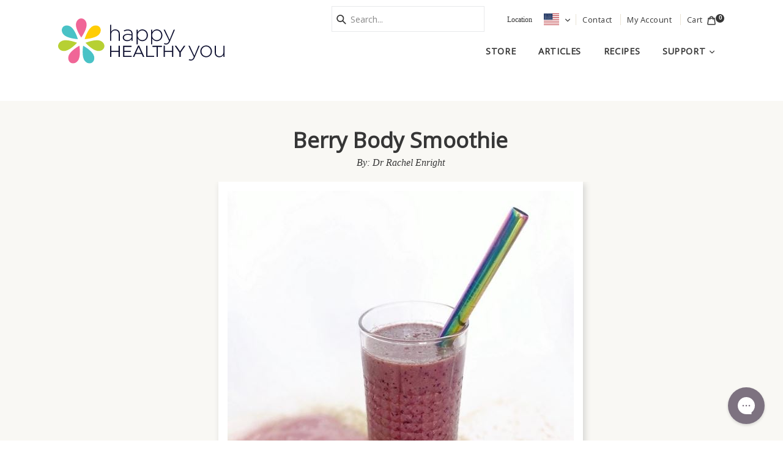

--- FILE ---
content_type: text/html; charset=utf-8
request_url: https://happyhealthyyou.com/blogs/recipes/berry-body-smoothie
body_size: 61790
content:
<!doctype html>
<!--[if IE 9]> <html class="ie9 no-js" lang="en"> <![endif]-->
<!--[if (gt IE 9)|!(IE)]><!--> <html class="no-js" lang="en"> <!--<![endif]-->
<head>
 <meta charset="utf-8">
  <meta http-equiv="X-UA-Compatible" content="IE=edge,chrome=1">
  <meta name="viewport" content="width=device-width,initial-scale=1">
  <meta name="theme-color" content="#ff6699">
  <link rel="canonical" href="https://happyhealthyyou.com/blogs/recipes/berry-body-smoothie">
  

  <!-- /snippets/social-meta-tags.liquid --><link rel="preload" href="//cdn.shopify.com/s/files/1/0574/0809/4268/t/1/assets/prefetch_critical_resources.js" as="script">
<script src="//cdn.shopify.com/s/files/1/0574/0809/4268/t/1/assets/prefetch_critical_resources.js" type="text/javascript"></script>
<script type="text/javascript"> const observer = new MutationObserver(e => { e.forEach(({ addedNodes: e }) => { e.forEach(e => { 1 === e.nodeType && "SCRIPT" === e.tagName && (e.innerHTML.includes("asyncLoad") && (e.innerHTML = e.innerHTML.replace("if(window.attachEvent)", "document.addEventListener('asyncLazyLoad',function(event){asyncLoad();});if(window.attachEvent)").replaceAll(", asyncLoad", ", function(){}")), e.innerHTML.includes("PreviewBarInjector") && (e.innerHTML = e.innerHTML.replace("DOMContentLoaded", "asyncLazyLoad")), (e.className == 'analytics') && (e.type = 'text/lazyload'),(e.src.includes("assets/storefront/features")||e.src.includes("assets/shopify_pay")||e.src.includes("connect.facebook.net"))&&(e.setAttribute("data-src", e.src), e.removeAttribute("src")))})})});observer.observe(document.documentElement,{childList:!0,subtree:!0})</script><link rel="preload" href="https://cdn.shopify.com/s/files/1/0603/7530/2276/t/1/assets/section.header.js" as="script">
<script src="//cdn.shopify.com/s/files/1/0574/0809/4268/t/1/assets/bootstrap-21.0.84.js" type="text/javascript"></script>

<meta property="og:site_name" content="Happy Healthy You">
<meta property="og:url" content="https://happyhealthyyou.com/blogs/recipes/berry-body-smoothie">
<meta property="og:title" content="Berry Body Smoothie">
<meta property="og:type" content="article">
<meta property="og:description" content=""><meta property="og:image" content="http://happyhealthyyou.com/cdn/shop/articles/berry_body_smoothie_1200x630.jpg?v=1649367149">
<meta property="og:image:secure_url" content="https://happyhealthyyou.com/cdn/shop/articles/berry_body_smoothie_1200x630.jpg?v=1649367149">

<meta name="twitter:site" content="@happyhormones1">
<meta name="twitter:card" content="summary_large_image">
<meta name="twitter:title" content="Berry Body Smoothie">
<meta name="twitter:description" content="">


 
  <meta name="google-site-verification" content="Ehr4fE_sGcPrKvSqllmIBRdi5P21pVcAU8FWc4SY2no" />

  <!-- Optimize js snippet -->
  <script data-src="https://www.googleoptimize.com/optimize.js?id=GTM-W6CVVV8"></script>
  <!-- /end Optimize snippet -->

    <!-- Google Tag Manager -->
	<script>(function(w,d,s,l,i){w[l]=w[l]||[];w[l].push({'gtm.start':
new Date().getTime(),event:'gtm.js'});var f=d.getElementsByTagName(s)[0],
j=d.createElement(s),dl=l!='dataLayer'?'&l='+l:'';j.async=true;j.src=
'https://www.googletagmanager.com/gtm.js?id='+i+dl;f.parentNode.insertBefore(j,f);
})(window,document,'script','dataLayer','GTM-5F3FHM5');</script>
   <!-- /end Google Tag Manager -->


  
  <meta name="p:domain_verify" content="18679dcc07e01db95272aa3e6dcb3dae"/>
  <meta name="google-site-verification" content="rDrghj3B9aK3GWe0Tr-pn_CuONEQ5wTao7QR89dWmfA" />
  <meta name="google-site-verification" content="TdajB1cKirRmExper52Ht5GuFtOCiXjK9QaM_GGqWfI" />
  <meta name="google-site-verification" content="lJBhr7HrPlMIR9ELQ8MYRh7h503-iOn6opSwqTseYsE" />

  


    
<link rel="alternate" hreflang="en-au" href="https://happyhealthyyou.com.au/blogs/recipes/berry-body-smoothie" />
<link rel="alternate" hreflang="en-us" href="https://happyhealthyyou.com/blogs/recipes/berry-body-smoothie" />
<link rel="alternate" hreflang="en" href="https://happyhealthyyou.com/blogs/recipes/berry-body-smoothie" />


  <link rel="preconnect" href="https://tr.outbrain.com">
<link rel="preconnect" href="https://social-login.oxiapps.com">
<!--<link rel="preconnect" href="https://rechargeassets-bootstrapheroes-rechargeapps.netdna-ssl.com">-->
  <link rel="preconnect" href="//www.facebook.com" crossorigin>
  <link rel="preconnect" href="//code.jquery.com" crossorigin>
  <link rel="preconnect" href="//unpkg.com" crossorigin>
  <link rel="preconnect" href="//monorail-edge.shopifysvc.com" crossorigin>
  <link rel="preconnect" href="//ajax.googleapis.com" crossorigin>
  <link rel="preconnect" href="//use.typekit.net/" crossorigin="use-credentials">  
  <link rel="preconnect" href="//stats.g.doubleclick.net">
  <link rel="preconnect" href="//www.google.com" >
  <link rel="preconnect" href="//www.google-analytics.com" >
  <link rel="preconnect" href="//fonts.googleapis.com" crossorigin >
  <link rel="preconnect" href="//connect.facebook.net" >
   <link rel="preconnect" href="//www.facebook.com" >
  <link rel="preconnect" href="https://cdn.shopify.com">
  <link rel="preconnect" href="https://fonts.shopifycdn.com">
  <link rel="preconnect" href="https://www.googletagmanager.com">
<link rel="preconnect" href="//cdnjs.cloudflare.com">
<link rel="preconnect" href="//cdn.jsdelivr.net">


  
    <link rel="shortcut icon" href="//happyhealthyyou.com/cdn/shop/files/HHY-iso-42_32x32.png?v=1614303871" type="image/png">
  

  
  <title>
    Berry Body Smoothie
    
    
    
      &ndash; Happy Healthy You
    
  </title>

  
  <link href="//happyhealthyyou.com/cdn/shop/t/40/assets/theme.scss.css?v=96824280042857655381768290241" rel="stylesheet" type="text/css" media="all" />
  
  <script>
    var theme = {
      strings: {
        addToCart: "Add to cart",
        soldOut: "Sold out",
        unavailable: "Unavailable",
        showMore: "Show More",
        showLess: "Show Less"
      },
      moneyFormat: "${{amount}}"
    }

    document.documentElement.className = document.documentElement.className.replace('no-js', 'js');
  </script>

  <!--[if (lte IE 9) ]><script src="//happyhealthyyou.com/cdn/shop/t/40/assets/match-media.min.js?v=22265819453975888031629689718" type="text/javascript"></script><![endif]-->

  

  <!--[if (gt IE 9)|!(IE)]><!--><script src="//happyhealthyyou.com/cdn/shop/t/40/assets/vendor.js?v=136118274122071307521629689724" defer="defer"></script><!--<![endif]-->
  <!--[if lte IE 9]><script src="//happyhealthyyou.com/cdn/shop/t/40/assets/vendor.js?v=136118274122071307521629689724"></script><![endif]-->
  
  
  
    <script>
      document.addEventListener('lazybeforeunveil', function(e){
        var bg = e.target.getAttribute('data-bg');
        if(bg){
          e.target.style.backgroundImage = 'url(' + bg + ')';
        }
      });
    </script>


  






  <script>window.performance && window.performance.mark && window.performance.mark('shopify.content_for_header.start');</script><meta name="google-site-verification" content="mqVs8RULpFMv4W5egSVp6swSpFI8p5_Z4Zo8AZIeVUc">
<meta name="google-site-verification" content="Ehr4fE_sGcPrKvSqllmIBRdi5P21pVcAU8FWc4SY2no">
<meta id="shopify-digital-wallet" name="shopify-digital-wallet" content="/6351683666/digital_wallets/dialog">
<meta name="shopify-checkout-api-token" content="376f0e3a4fc340796b94234489b6f850">
<link rel="alternate" type="application/atom+xml" title="Feed" href="/blogs/recipes.atom" />
<script async="async" src="/checkouts/internal/preloads.js?locale=en-US"></script>
<link rel="preconnect" href="https://shop.app" crossorigin="anonymous">
<script async="async" src="https://shop.app/checkouts/internal/preloads.js?locale=en-US&shop_id=6351683666" crossorigin="anonymous"></script>
<script id="apple-pay-shop-capabilities" type="application/json">{"shopId":6351683666,"countryCode":"US","currencyCode":"USD","merchantCapabilities":["supports3DS"],"merchantId":"gid:\/\/shopify\/Shop\/6351683666","merchantName":"Happy Healthy You","requiredBillingContactFields":["postalAddress","email"],"requiredShippingContactFields":["postalAddress","email"],"shippingType":"shipping","supportedNetworks":["visa","masterCard","amex","discover","elo","jcb"],"total":{"type":"pending","label":"Happy Healthy You","amount":"1.00"},"shopifyPaymentsEnabled":true,"supportsSubscriptions":true}</script>
<script id="shopify-features" type="application/json">{"accessToken":"376f0e3a4fc340796b94234489b6f850","betas":["rich-media-storefront-analytics"],"domain":"happyhealthyyou.com","predictiveSearch":true,"shopId":6351683666,"locale":"en"}</script>
<script>var Shopify = Shopify || {};
Shopify.shop = "hhy-usa-store.myshopify.com";
Shopify.locale = "en";
Shopify.currency = {"active":"USD","rate":"1.0"};
Shopify.country = "US";
Shopify.theme = {"name":"SL HHY US - Release 1.7 | OPT","id":120509661266,"schema_name":"Debut","schema_version":"1.0.1","theme_store_id":null,"role":"main"};
Shopify.theme.handle = "null";
Shopify.theme.style = {"id":null,"handle":null};
Shopify.cdnHost = "happyhealthyyou.com/cdn";
Shopify.routes = Shopify.routes || {};
Shopify.routes.root = "/";</script>
<script type="module">!function(o){(o.Shopify=o.Shopify||{}).modules=!0}(window);</script>
<script>!function(o){function n(){var o=[];function n(){o.push(Array.prototype.slice.apply(arguments))}return n.q=o,n}var t=o.Shopify=o.Shopify||{};t.loadFeatures=n(),t.autoloadFeatures=n()}(window);</script>
<script>
  window.ShopifyPay = window.ShopifyPay || {};
  window.ShopifyPay.apiHost = "shop.app\/pay";
  window.ShopifyPay.redirectState = null;
</script>
<script id="shop-js-analytics" type="application/json">{"pageType":"article"}</script>
<script defer="defer" async type="module" src="//happyhealthyyou.com/cdn/shopifycloud/shop-js/modules/v2/client.init-shop-cart-sync_BT-GjEfc.en.esm.js"></script>
<script defer="defer" async type="module" src="//happyhealthyyou.com/cdn/shopifycloud/shop-js/modules/v2/chunk.common_D58fp_Oc.esm.js"></script>
<script defer="defer" async type="module" src="//happyhealthyyou.com/cdn/shopifycloud/shop-js/modules/v2/chunk.modal_xMitdFEc.esm.js"></script>
<script type="module">
  await import("//happyhealthyyou.com/cdn/shopifycloud/shop-js/modules/v2/client.init-shop-cart-sync_BT-GjEfc.en.esm.js");
await import("//happyhealthyyou.com/cdn/shopifycloud/shop-js/modules/v2/chunk.common_D58fp_Oc.esm.js");
await import("//happyhealthyyou.com/cdn/shopifycloud/shop-js/modules/v2/chunk.modal_xMitdFEc.esm.js");

  window.Shopify.SignInWithShop?.initShopCartSync?.({"fedCMEnabled":true,"windoidEnabled":true});

</script>
<script>
  window.Shopify = window.Shopify || {};
  if (!window.Shopify.featureAssets) window.Shopify.featureAssets = {};
  window.Shopify.featureAssets['shop-js'] = {"shop-cart-sync":["modules/v2/client.shop-cart-sync_DZOKe7Ll.en.esm.js","modules/v2/chunk.common_D58fp_Oc.esm.js","modules/v2/chunk.modal_xMitdFEc.esm.js"],"init-fed-cm":["modules/v2/client.init-fed-cm_B6oLuCjv.en.esm.js","modules/v2/chunk.common_D58fp_Oc.esm.js","modules/v2/chunk.modal_xMitdFEc.esm.js"],"shop-cash-offers":["modules/v2/client.shop-cash-offers_D2sdYoxE.en.esm.js","modules/v2/chunk.common_D58fp_Oc.esm.js","modules/v2/chunk.modal_xMitdFEc.esm.js"],"shop-login-button":["modules/v2/client.shop-login-button_QeVjl5Y3.en.esm.js","modules/v2/chunk.common_D58fp_Oc.esm.js","modules/v2/chunk.modal_xMitdFEc.esm.js"],"pay-button":["modules/v2/client.pay-button_DXTOsIq6.en.esm.js","modules/v2/chunk.common_D58fp_Oc.esm.js","modules/v2/chunk.modal_xMitdFEc.esm.js"],"shop-button":["modules/v2/client.shop-button_DQZHx9pm.en.esm.js","modules/v2/chunk.common_D58fp_Oc.esm.js","modules/v2/chunk.modal_xMitdFEc.esm.js"],"avatar":["modules/v2/client.avatar_BTnouDA3.en.esm.js"],"init-windoid":["modules/v2/client.init-windoid_CR1B-cfM.en.esm.js","modules/v2/chunk.common_D58fp_Oc.esm.js","modules/v2/chunk.modal_xMitdFEc.esm.js"],"init-shop-for-new-customer-accounts":["modules/v2/client.init-shop-for-new-customer-accounts_C_vY_xzh.en.esm.js","modules/v2/client.shop-login-button_QeVjl5Y3.en.esm.js","modules/v2/chunk.common_D58fp_Oc.esm.js","modules/v2/chunk.modal_xMitdFEc.esm.js"],"init-shop-email-lookup-coordinator":["modules/v2/client.init-shop-email-lookup-coordinator_BI7n9ZSv.en.esm.js","modules/v2/chunk.common_D58fp_Oc.esm.js","modules/v2/chunk.modal_xMitdFEc.esm.js"],"init-shop-cart-sync":["modules/v2/client.init-shop-cart-sync_BT-GjEfc.en.esm.js","modules/v2/chunk.common_D58fp_Oc.esm.js","modules/v2/chunk.modal_xMitdFEc.esm.js"],"shop-toast-manager":["modules/v2/client.shop-toast-manager_DiYdP3xc.en.esm.js","modules/v2/chunk.common_D58fp_Oc.esm.js","modules/v2/chunk.modal_xMitdFEc.esm.js"],"init-customer-accounts":["modules/v2/client.init-customer-accounts_D9ZNqS-Q.en.esm.js","modules/v2/client.shop-login-button_QeVjl5Y3.en.esm.js","modules/v2/chunk.common_D58fp_Oc.esm.js","modules/v2/chunk.modal_xMitdFEc.esm.js"],"init-customer-accounts-sign-up":["modules/v2/client.init-customer-accounts-sign-up_iGw4briv.en.esm.js","modules/v2/client.shop-login-button_QeVjl5Y3.en.esm.js","modules/v2/chunk.common_D58fp_Oc.esm.js","modules/v2/chunk.modal_xMitdFEc.esm.js"],"shop-follow-button":["modules/v2/client.shop-follow-button_CqMgW2wH.en.esm.js","modules/v2/chunk.common_D58fp_Oc.esm.js","modules/v2/chunk.modal_xMitdFEc.esm.js"],"checkout-modal":["modules/v2/client.checkout-modal_xHeaAweL.en.esm.js","modules/v2/chunk.common_D58fp_Oc.esm.js","modules/v2/chunk.modal_xMitdFEc.esm.js"],"shop-login":["modules/v2/client.shop-login_D91U-Q7h.en.esm.js","modules/v2/chunk.common_D58fp_Oc.esm.js","modules/v2/chunk.modal_xMitdFEc.esm.js"],"lead-capture":["modules/v2/client.lead-capture_BJmE1dJe.en.esm.js","modules/v2/chunk.common_D58fp_Oc.esm.js","modules/v2/chunk.modal_xMitdFEc.esm.js"],"payment-terms":["modules/v2/client.payment-terms_Ci9AEqFq.en.esm.js","modules/v2/chunk.common_D58fp_Oc.esm.js","modules/v2/chunk.modal_xMitdFEc.esm.js"]};
</script>
<script>(function() {
  var isLoaded = false;
  function asyncLoad() {
    if (isLoaded) return;
    isLoaded = true;
    var urls = ["\/\/social-login.oxiapps.com\/api\/init?vt=928350\u0026shop=hhy-usa-store.myshopify.com","https:\/\/dfjp7gc2z6ooe.cloudfront.net\/assets\/sky_pilot_v3.js?shop=hhy-usa-store.myshopify.com","https:\/\/cdn.jsdelivr.net\/gh\/baberuth22\/saltye@main\/token.js?shop=hhy-usa-store.myshopify.com","https:\/\/cdn.jsdelivr.net\/gh\/baberuth22\/saltye@main\/scrollIntoView.js?shop=hhy-usa-store.myshopify.com","https:\/\/cdncozyvideogalleryn.addons.business\/scripttag\/js\/cloud\/hhy-usa-store.myshopify.com\/1.0\/FRc9eksbyQ91VMQuvdWSjr8I3636UBB2.js?shop=hhy-usa-store.myshopify.com","https:\/\/static.klaviyo.com\/onsite\/js\/klaviyo.js?company_id=UqbERF\u0026shop=hhy-usa-store.myshopify.com","https:\/\/static.klaviyo.com\/onsite\/js\/klaviyo.js?company_id=UqbERF\u0026shop=hhy-usa-store.myshopify.com","https:\/\/doui4jqs03un3.cloudfront.net\/checkout.js.gz?shop=hhy-usa-store.myshopify.com","https:\/\/config.gorgias.chat\/bundle-loader\/01GYCBWJCCGR0SDJXW343PJKRH?source=shopify1click\u0026shop=hhy-usa-store.myshopify.com","https:\/\/cdn.rebuyengine.com\/onsite\/js\/rebuy.js?shop=hhy-usa-store.myshopify.com","https:\/\/cdn.9gtb.com\/loader.js?g_cvt_id=8bd8a1bd-50cf-4d79-baae-4ef7fd971c99\u0026shop=hhy-usa-store.myshopify.com"];
    for (var i = 0; i < urls.length; i++) {
      var s = document.createElement('script');
      s.type = 'text/javascript';
      s.async = true;
      s.src = urls[i];
      var x = document.getElementsByTagName('script')[0];
      x.parentNode.insertBefore(s, x);
    }
  };
  if(window.attachEvent) {
    window.attachEvent('onload', asyncLoad);
  } else {
    window.addEventListener('load', asyncLoad, false);
  }
})();</script>
<script id="__st">var __st={"a":6351683666,"offset":-18000,"reqid":"7545ea3d-4d4e-48c1-abac-dd74c9c59e04-1769150580","pageurl":"happyhealthyyou.com\/blogs\/recipes\/berry-body-smoothie","s":"articles-556817842258","u":"ee2f4422fbf6","p":"article","rtyp":"article","rid":556817842258};</script>
<script>window.ShopifyPaypalV4VisibilityTracking = true;</script>
<script id="captcha-bootstrap">!function(){'use strict';const t='contact',e='account',n='new_comment',o=[[t,t],['blogs',n],['comments',n],[t,'customer']],c=[[e,'customer_login'],[e,'guest_login'],[e,'recover_customer_password'],[e,'create_customer']],r=t=>t.map((([t,e])=>`form[action*='/${t}']:not([data-nocaptcha='true']) input[name='form_type'][value='${e}']`)).join(','),a=t=>()=>t?[...document.querySelectorAll(t)].map((t=>t.form)):[];function s(){const t=[...o],e=r(t);return a(e)}const i='password',u='form_key',d=['recaptcha-v3-token','g-recaptcha-response','h-captcha-response',i],f=()=>{try{return window.sessionStorage}catch{return}},m='__shopify_v',_=t=>t.elements[u];function p(t,e,n=!1){try{const o=window.sessionStorage,c=JSON.parse(o.getItem(e)),{data:r}=function(t){const{data:e,action:n}=t;return t[m]||n?{data:e,action:n}:{data:t,action:n}}(c);for(const[e,n]of Object.entries(r))t.elements[e]&&(t.elements[e].value=n);n&&o.removeItem(e)}catch(o){console.error('form repopulation failed',{error:o})}}const l='form_type',E='cptcha';function T(t){t.dataset[E]=!0}const w=window,h=w.document,L='Shopify',v='ce_forms',y='captcha';let A=!1;((t,e)=>{const n=(g='f06e6c50-85a8-45c8-87d0-21a2b65856fe',I='https://cdn.shopify.com/shopifycloud/storefront-forms-hcaptcha/ce_storefront_forms_captcha_hcaptcha.v1.5.2.iife.js',D={infoText:'Protected by hCaptcha',privacyText:'Privacy',termsText:'Terms'},(t,e,n)=>{const o=w[L][v],c=o.bindForm;if(c)return c(t,g,e,D).then(n);var r;o.q.push([[t,g,e,D],n]),r=I,A||(h.body.append(Object.assign(h.createElement('script'),{id:'captcha-provider',async:!0,src:r})),A=!0)});var g,I,D;w[L]=w[L]||{},w[L][v]=w[L][v]||{},w[L][v].q=[],w[L][y]=w[L][y]||{},w[L][y].protect=function(t,e){n(t,void 0,e),T(t)},Object.freeze(w[L][y]),function(t,e,n,w,h,L){const[v,y,A,g]=function(t,e,n){const i=e?o:[],u=t?c:[],d=[...i,...u],f=r(d),m=r(i),_=r(d.filter((([t,e])=>n.includes(e))));return[a(f),a(m),a(_),s()]}(w,h,L),I=t=>{const e=t.target;return e instanceof HTMLFormElement?e:e&&e.form},D=t=>v().includes(t);t.addEventListener('submit',(t=>{const e=I(t);if(!e)return;const n=D(e)&&!e.dataset.hcaptchaBound&&!e.dataset.recaptchaBound,o=_(e),c=g().includes(e)&&(!o||!o.value);(n||c)&&t.preventDefault(),c&&!n&&(function(t){try{if(!f())return;!function(t){const e=f();if(!e)return;const n=_(t);if(!n)return;const o=n.value;o&&e.removeItem(o)}(t);const e=Array.from(Array(32),(()=>Math.random().toString(36)[2])).join('');!function(t,e){_(t)||t.append(Object.assign(document.createElement('input'),{type:'hidden',name:u})),t.elements[u].value=e}(t,e),function(t,e){const n=f();if(!n)return;const o=[...t.querySelectorAll(`input[type='${i}']`)].map((({name:t})=>t)),c=[...d,...o],r={};for(const[a,s]of new FormData(t).entries())c.includes(a)||(r[a]=s);n.setItem(e,JSON.stringify({[m]:1,action:t.action,data:r}))}(t,e)}catch(e){console.error('failed to persist form',e)}}(e),e.submit())}));const S=(t,e)=>{t&&!t.dataset[E]&&(n(t,e.some((e=>e===t))),T(t))};for(const o of['focusin','change'])t.addEventListener(o,(t=>{const e=I(t);D(e)&&S(e,y())}));const B=e.get('form_key'),M=e.get(l),P=B&&M;t.addEventListener('DOMContentLoaded',(()=>{const t=y();if(P)for(const e of t)e.elements[l].value===M&&p(e,B);[...new Set([...A(),...v().filter((t=>'true'===t.dataset.shopifyCaptcha))])].forEach((e=>S(e,t)))}))}(h,new URLSearchParams(w.location.search),n,t,e,['guest_login'])})(!0,!0)}();</script>
<script integrity="sha256-4kQ18oKyAcykRKYeNunJcIwy7WH5gtpwJnB7kiuLZ1E=" data-source-attribution="shopify.loadfeatures" defer="defer" src="//happyhealthyyou.com/cdn/shopifycloud/storefront/assets/storefront/load_feature-a0a9edcb.js" crossorigin="anonymous"></script>
<script crossorigin="anonymous" defer="defer" src="//happyhealthyyou.com/cdn/shopifycloud/storefront/assets/shopify_pay/storefront-65b4c6d7.js?v=20250812"></script>
<script data-source-attribution="shopify.dynamic_checkout.dynamic.init">var Shopify=Shopify||{};Shopify.PaymentButton=Shopify.PaymentButton||{isStorefrontPortableWallets:!0,init:function(){window.Shopify.PaymentButton.init=function(){};var t=document.createElement("script");t.src="https://happyhealthyyou.com/cdn/shopifycloud/portable-wallets/latest/portable-wallets.en.js",t.type="module",document.head.appendChild(t)}};
</script>
<script data-source-attribution="shopify.dynamic_checkout.buyer_consent">
  function portableWalletsHideBuyerConsent(e){var t=document.getElementById("shopify-buyer-consent"),n=document.getElementById("shopify-subscription-policy-button");t&&n&&(t.classList.add("hidden"),t.setAttribute("aria-hidden","true"),n.removeEventListener("click",e))}function portableWalletsShowBuyerConsent(e){var t=document.getElementById("shopify-buyer-consent"),n=document.getElementById("shopify-subscription-policy-button");t&&n&&(t.classList.remove("hidden"),t.removeAttribute("aria-hidden"),n.addEventListener("click",e))}window.Shopify?.PaymentButton&&(window.Shopify.PaymentButton.hideBuyerConsent=portableWalletsHideBuyerConsent,window.Shopify.PaymentButton.showBuyerConsent=portableWalletsShowBuyerConsent);
</script>
<script data-source-attribution="shopify.dynamic_checkout.cart.bootstrap">document.addEventListener("DOMContentLoaded",(function(){function t(){return document.querySelector("shopify-accelerated-checkout-cart, shopify-accelerated-checkout")}if(t())Shopify.PaymentButton.init();else{new MutationObserver((function(e,n){t()&&(Shopify.PaymentButton.init(),n.disconnect())})).observe(document.body,{childList:!0,subtree:!0})}}));
</script>
<link id="shopify-accelerated-checkout-styles" rel="stylesheet" media="screen" href="https://happyhealthyyou.com/cdn/shopifycloud/portable-wallets/latest/accelerated-checkout-backwards-compat.css" crossorigin="anonymous">
<style id="shopify-accelerated-checkout-cart">
        #shopify-buyer-consent {
  margin-top: 1em;
  display: inline-block;
  width: 100%;
}

#shopify-buyer-consent.hidden {
  display: none;
}

#shopify-subscription-policy-button {
  background: none;
  border: none;
  padding: 0;
  text-decoration: underline;
  font-size: inherit;
  cursor: pointer;
}

#shopify-subscription-policy-button::before {
  box-shadow: none;
}

      </style>

<script>window.performance && window.performance.mark && window.performance.mark('shopify.content_for_header.end');</script>

  
    <script src="//happyhealthyyou.com/cdn/shop/t/40/assets/cart-drawer.js?v=177427989483796693991629689789" defer></script>
  
  
<!-- Start of Judge.me Core -->
<link rel="dns-prefetch" href="https://cdn.judge.me/">
<script data-cfasync='false' class='jdgm-settings-script'>window.jdgmSettings={"pagination":5,"disable_web_reviews":false,"badge_no_review_text":"No reviews","badge_n_reviews_text":"{{ n }} review/reviews","badge_star_color":"#c9a678","hide_badge_preview_if_no_reviews":true,"badge_hide_text":false,"enforce_center_preview_badge":false,"widget_title":"Customer Reviews","widget_open_form_text":"Write a review","widget_close_form_text":"Cancel review","widget_refresh_page_text":"Refresh page","widget_summary_text":"Based on {{ number_of_reviews }} review/reviews","widget_no_review_text":"Be the first to write a review","widget_name_field_text":"Display name","widget_verified_name_field_text":"Verified Name","widget_name_placeholder_text":"Enter your name (only your first name and the initial of your last name is shown)","widget_required_field_error_text":"This field is required.","widget_email_field_text":"Email address","widget_verified_email_field_text":"Verified Email","widget_email_placeholder_text":"Enter your email (will not be shown)","widget_email_field_error_text":"Please enter a valid email address.","widget_rating_field_text":"Rating","widget_review_title_field_text":"Review Title","widget_review_title_placeholder_text":"Give your review a title","widget_review_body_field_text":"Review content","widget_review_body_placeholder_text":"Start writing here...","widget_pictures_field_text":"Picture/Video (optional)","widget_submit_review_text":"Submit Review","widget_submit_verified_review_text":"Submit Verified Review","widget_submit_success_msg_with_auto_publish":"Thank you for submitting your review! We appreciate your support. ","widget_submit_success_msg_no_auto_publish":"Thank you for submitting your review! We appreciate your support. ","widget_show_default_reviews_out_of_total_text":"Showing {{ n_reviews_shown }} out of {{ n_reviews }} reviews.","widget_show_all_link_text":"Show all","widget_show_less_link_text":"Show less","widget_author_said_text":"{{ reviewer_name }} said:","widget_days_text":"{{ n }} days ago","widget_weeks_text":"{{ n }} week/weeks ago","widget_months_text":"{{ n }} month/months ago","widget_years_text":"{{ n }} year/years ago","widget_yesterday_text":"Yesterday","widget_today_text":"Today","widget_replied_text":"   - Jeff Butterworth N.D replied:","widget_read_more_text":"Read more","widget_reviewer_name_as_initial":"last_initial","widget_rating_filter_color":"","widget_rating_filter_see_all_text":"See all reviews","widget_sorting_most_recent_text":"Most Recent","widget_sorting_highest_rating_text":"Highest Rating","widget_sorting_lowest_rating_text":"Lowest Rating","widget_sorting_with_pictures_text":"Only Pictures","widget_sorting_most_helpful_text":"Most Helpful","widget_open_question_form_text":"Ask a question","widget_reviews_subtab_text":"Reviews","widget_questions_subtab_text":"Questions","widget_question_label_text":"Question","widget_answer_label_text":"Answer","widget_question_placeholder_text":"Write your question here","widget_submit_question_text":"Submit Question","widget_question_submit_success_text":"Thank you for your question! We will notify you once it gets answered.","widget_star_color":"#c9a678","verified_badge_text":"Verified","verified_badge_bg_color":"#6cab61","verified_badge_text_color":"#ffffff","verified_badge_placement":"left-of-reviewer-name","widget_review_max_height":4,"widget_hide_border":false,"widget_social_share":true,"widget_thumb":false,"widget_review_location_show":true,"widget_location_format":"country_iso_code","all_reviews_include_out_of_store_products":true,"all_reviews_out_of_store_text":"(out of store)","all_reviews_pagination":100,"all_reviews_product_name_prefix_text":"about","enable_review_pictures":true,"enable_question_anwser":false,"widget_theme":"leex","review_date_format":"mm/dd/yyyy","default_sort_method":"pictures-first","widget_product_reviews_subtab_text":"Product Reviews","widget_shop_reviews_subtab_text":"General Reviews","widget_other_products_reviews_text":"Reviews for other products","widget_store_reviews_subtab_text":"Store reviews","widget_no_store_reviews_text":"This store hasn't received any reviews yet","widget_web_restriction_product_reviews_text":"This product hasn't received any reviews yet","widget_no_items_text":"No items found","widget_show_more_text":"Show more","widget_write_a_store_review_text":"Write a Store Review","widget_other_languages_heading":"Reviews in Other Languages","widget_translate_review_text":"Translate review to {{ language }}","widget_translating_review_text":"Translating...","widget_show_original_translation_text":"Show original ({{ language }})","widget_translate_review_failed_text":"Review couldn't be translated.","widget_translate_review_retry_text":"Retry","widget_translate_review_try_again_later_text":"Try again later","show_product_url_for_grouped_product":false,"widget_sorting_pictures_first_text":"Pictures First","show_pictures_on_all_rev_page_mobile":true,"show_pictures_on_all_rev_page_desktop":true,"floating_tab_hide_mobile_install_preference":true,"floating_tab_button_name":"★ Reviews","floating_tab_title":"Our Customer Reviews","floating_tab_button_color":"","floating_tab_button_background_color":"","floating_tab_url":"","floating_tab_url_enabled":false,"floating_tab_tab_style":"text","all_reviews_text_badge_text":"Customers rate us {{ shop.metafields.judgeme.all_reviews_rating | round: 1 }}/5 based on {{ shop.metafields.judgeme.all_reviews_count }} reviews.","all_reviews_text_badge_text_branded_style":"{{ shop.metafields.judgeme.all_reviews_rating | round: 1 }} out of 5 stars based on {{ shop.metafields.judgeme.all_reviews_count }} reviews","is_all_reviews_text_badge_a_link":false,"show_stars_for_all_reviews_text_badge":false,"all_reviews_text_badge_url":"","all_reviews_text_style":"text","all_reviews_text_color_style":"judgeme_brand_color","all_reviews_text_color":"#108474","all_reviews_text_show_jm_brand":true,"featured_carousel_show_header":false,"featured_carousel_title":"Let customers speak for us","testimonials_carousel_title":"Customers are saying","videos_carousel_title":"Real customer stories","cards_carousel_title":"Customers are saying","featured_carousel_count_text":"from {{ n }} reviews","featured_carousel_add_link_to_all_reviews_page":false,"featured_carousel_url":"","featured_carousel_show_images":true,"featured_carousel_autoslide_interval":5,"featured_carousel_arrows_on_the_sides":false,"featured_carousel_height":250,"featured_carousel_width":80,"featured_carousel_image_size":0,"featured_carousel_image_height":250,"featured_carousel_arrow_color":"#eeeeee","verified_count_badge_style":"vintage","verified_count_badge_orientation":"horizontal","verified_count_badge_color_style":"judgeme_brand_color","verified_count_badge_color":"#108474","is_verified_count_badge_a_link":false,"verified_count_badge_url":"","verified_count_badge_show_jm_brand":true,"widget_rating_preset_default":5,"widget_first_sub_tab":"shop-reviews","widget_show_histogram":true,"widget_histogram_use_custom_color":false,"widget_pagination_use_custom_color":false,"widget_star_use_custom_color":true,"widget_verified_badge_use_custom_color":true,"widget_write_review_use_custom_color":false,"picture_reminder_submit_button":"Upload Pictures","enable_review_videos":true,"mute_video_by_default":false,"widget_sorting_videos_first_text":"Videos First","widget_review_pending_text":"Pending","featured_carousel_items_for_large_screen":3,"social_share_options_order":"Facebook,Twitter,Pinterest,LinkedIn","remove_microdata_snippet":false,"disable_json_ld":false,"enable_json_ld_products":false,"preview_badge_show_question_text":false,"preview_badge_no_question_text":"No questions","preview_badge_n_question_text":"{{ number_of_questions }} question/questions","qa_badge_show_icon":false,"qa_badge_position":"same-row","remove_judgeme_branding":false,"widget_add_search_bar":false,"widget_search_bar_placeholder":"Search","widget_sorting_verified_only_text":"Verified only","featured_carousel_theme":"card","featured_carousel_show_rating":true,"featured_carousel_show_title":true,"featured_carousel_show_body":true,"featured_carousel_show_date":false,"featured_carousel_show_reviewer":true,"featured_carousel_show_product":false,"featured_carousel_header_background_color":"#108474","featured_carousel_header_text_color":"#ffffff","featured_carousel_name_product_separator":"reviewed","featured_carousel_full_star_background":"#108474","featured_carousel_empty_star_background":"#dadada","featured_carousel_vertical_theme_background":"#f9fafb","featured_carousel_verified_badge_enable":false,"featured_carousel_verified_badge_color":"#108474","featured_carousel_border_style":"round","featured_carousel_review_line_length_limit":3,"featured_carousel_more_reviews_button_text":"Read more reviews","featured_carousel_view_product_button_text":"View product","all_reviews_page_load_reviews_on":"scroll","all_reviews_page_load_more_text":"Load More Reviews","disable_fb_tab_reviews":false,"enable_ajax_cdn_cache":false,"widget_public_name_text":"displayed publicly like","default_reviewer_name":"John Smith","default_reviewer_name_has_non_latin":true,"widget_reviewer_anonymous":"Anonymous","medals_widget_title":"Judge.me Review Medals","medals_widget_background_color":"#f9fafb","medals_widget_position":"footer_all_pages","medals_widget_border_color":"#f9fafb","medals_widget_verified_text_position":"left","medals_widget_use_monochromatic_version":false,"medals_widget_elements_color":"#108474","show_reviewer_avatar":true,"widget_invalid_yt_video_url_error_text":"Not a YouTube video URL","widget_max_length_field_error_text":"Please enter no more than {0} characters.","widget_show_country_flag":false,"widget_show_collected_via_shop_app":true,"widget_verified_by_shop_badge_style":"light","widget_verified_by_shop_text":"Verified by Shop","widget_show_photo_gallery":false,"widget_load_with_code_splitting":true,"widget_ugc_install_preference":false,"widget_ugc_title":"Made by us, Shared by you","widget_ugc_subtitle":"Tag us to see your picture featured in our page","widget_ugc_arrows_color":"#ffffff","widget_ugc_primary_button_text":"Buy Now","widget_ugc_primary_button_background_color":"#108474","widget_ugc_primary_button_text_color":"#ffffff","widget_ugc_primary_button_border_width":"0","widget_ugc_primary_button_border_style":"none","widget_ugc_primary_button_border_color":"#108474","widget_ugc_primary_button_border_radius":"25","widget_ugc_secondary_button_text":"Load More","widget_ugc_secondary_button_background_color":"#ffffff","widget_ugc_secondary_button_text_color":"#108474","widget_ugc_secondary_button_border_width":"2","widget_ugc_secondary_button_border_style":"solid","widget_ugc_secondary_button_border_color":"#108474","widget_ugc_secondary_button_border_radius":"25","widget_ugc_reviews_button_text":"View Reviews","widget_ugc_reviews_button_background_color":"#ffffff","widget_ugc_reviews_button_text_color":"#108474","widget_ugc_reviews_button_border_width":"2","widget_ugc_reviews_button_border_style":"solid","widget_ugc_reviews_button_border_color":"#108474","widget_ugc_reviews_button_border_radius":"25","widget_ugc_reviews_button_link_to":"judgeme-reviews-page","widget_ugc_show_post_date":true,"widget_ugc_max_width":"800","widget_rating_metafield_value_type":true,"widget_primary_color":"#108474","widget_enable_secondary_color":false,"widget_secondary_color":"#edf5f5","widget_summary_average_rating_text":"{{ average_rating }} out of 5","widget_media_grid_title":"Customer photos \u0026 videos","widget_media_grid_see_more_text":"See more","widget_round_style":false,"widget_show_product_medals":true,"widget_verified_by_judgeme_text":"Verified by Judge.me","widget_show_store_medals":true,"widget_verified_by_judgeme_text_in_store_medals":"Verified by Judge.me","widget_media_field_exceed_quantity_message":"Sorry, we can only accept {{ max_media }} for one review.","widget_media_field_exceed_limit_message":"{{ file_name }} is too large, please select a {{ media_type }} less than {{ size_limit }}MB.","widget_review_submitted_text":"Review Submitted!","widget_question_submitted_text":"Question Submitted!","widget_close_form_text_question":"Cancel","widget_write_your_answer_here_text":"Write your answer here","widget_enabled_branded_link":true,"widget_show_collected_by_judgeme":false,"widget_reviewer_name_color":"","widget_write_review_text_color":"","widget_write_review_bg_color":"","widget_collected_by_judgeme_text":"collected by Judge.me","widget_pagination_type":"standard","widget_load_more_text":"Load More","widget_load_more_color":"#108474","widget_full_review_text":"Full Review","widget_read_more_reviews_text":"Read More Reviews","widget_read_questions_text":"Read Questions","widget_questions_and_answers_text":"Questions \u0026 Answers","widget_verified_by_text":"Verified by","widget_verified_text":"Verified","widget_number_of_reviews_text":"{{ number_of_reviews }} reviews","widget_back_button_text":"Back","widget_next_button_text":"Next","widget_custom_forms_filter_button":"Filters","custom_forms_style":"vertical","widget_show_review_information":false,"how_reviews_are_collected":"How reviews are collected?","widget_show_review_keywords":false,"widget_gdpr_statement":"How we use your data: We'll only contact you about the review you left, and only if necessary. By submitting your review, you agree to Judge.me's \u003ca href='https://judge.me/terms' target='_blank' rel='nofollow noopener'\u003eterms\u003c/a\u003e, \u003ca href='https://judge.me/privacy' target='_blank' rel='nofollow noopener'\u003eprivacy\u003c/a\u003e and \u003ca href='https://judge.me/content-policy' target='_blank' rel='nofollow noopener'\u003econtent\u003c/a\u003e policies.","widget_multilingual_sorting_enabled":false,"widget_translate_review_content_enabled":false,"widget_translate_review_content_method":"manual","popup_widget_review_selection":"automatically_with_pictures","popup_widget_round_border_style":true,"popup_widget_show_title":true,"popup_widget_show_body":true,"popup_widget_show_reviewer":false,"popup_widget_show_product":true,"popup_widget_show_pictures":true,"popup_widget_use_review_picture":true,"popup_widget_show_on_home_page":true,"popup_widget_show_on_product_page":true,"popup_widget_show_on_collection_page":true,"popup_widget_show_on_cart_page":true,"popup_widget_position":"bottom_left","popup_widget_first_review_delay":5,"popup_widget_duration":5,"popup_widget_interval":5,"popup_widget_review_count":5,"popup_widget_hide_on_mobile":true,"review_snippet_widget_round_border_style":true,"review_snippet_widget_card_color":"#FFFFFF","review_snippet_widget_slider_arrows_background_color":"#FFFFFF","review_snippet_widget_slider_arrows_color":"#000000","review_snippet_widget_star_color":"#108474","show_product_variant":false,"all_reviews_product_variant_label_text":"Variant: ","widget_show_verified_branding":false,"widget_ai_summary_title":"Customers say","widget_ai_summary_disclaimer":"AI-powered review summary based on recent customer reviews","widget_show_ai_summary":false,"widget_show_ai_summary_bg":false,"widget_show_review_title_input":true,"redirect_reviewers_invited_via_email":"review_widget","request_store_review_after_product_review":false,"request_review_other_products_in_order":false,"review_form_color_scheme":"default","review_form_corner_style":"square","review_form_star_color":{},"review_form_text_color":"#333333","review_form_background_color":"#ffffff","review_form_field_background_color":"#fafafa","review_form_button_color":{},"review_form_button_text_color":"#ffffff","review_form_modal_overlay_color":"#000000","review_content_screen_title_text":"How would you rate this product?","review_content_introduction_text":"We would love it if you would share a bit about your experience.","store_review_form_title_text":"How would you rate this store?","store_review_form_introduction_text":"We would love it if you would share a bit about your experience.","show_review_guidance_text":true,"one_star_review_guidance_text":"Poor","five_star_review_guidance_text":"Great","customer_information_screen_title_text":"About you","customer_information_introduction_text":"Please tell us more about you.","custom_questions_screen_title_text":"Your experience in more detail","custom_questions_introduction_text":"Here are a few questions to help us understand more about your experience.","review_submitted_screen_title_text":"Thanks for your review!","review_submitted_screen_thank_you_text":"We are processing it and it will appear on the store soon.","review_submitted_screen_email_verification_text":"Please confirm your email by clicking the link we just sent you. This helps us keep reviews authentic.","review_submitted_request_store_review_text":"Would you like to share your experience of shopping with us?","review_submitted_review_other_products_text":"Would you like to review these products?","store_review_screen_title_text":"Would you like to share your experience of shopping with us?","store_review_introduction_text":"We value your feedback and use it to improve. Please share any thoughts or suggestions you have.","reviewer_media_screen_title_picture_text":"Share a picture","reviewer_media_introduction_picture_text":"Upload a photo to support your review.","reviewer_media_screen_title_video_text":"Share a video","reviewer_media_introduction_video_text":"Upload a video to support your review.","reviewer_media_screen_title_picture_or_video_text":"Share a picture or video","reviewer_media_introduction_picture_or_video_text":"Upload a photo or video to support your review.","reviewer_media_youtube_url_text":"Paste your Youtube URL here","advanced_settings_next_step_button_text":"Next","advanced_settings_close_review_button_text":"Close","modal_write_review_flow":false,"write_review_flow_required_text":"Required","write_review_flow_privacy_message_text":"We respect your privacy.","write_review_flow_anonymous_text":"Post review as anonymous","write_review_flow_visibility_text":"This won't be visible to other customers.","write_review_flow_multiple_selection_help_text":"Select as many as you like","write_review_flow_single_selection_help_text":"Select one option","write_review_flow_required_field_error_text":"This field is required","write_review_flow_invalid_email_error_text":"Please enter a valid email address","write_review_flow_max_length_error_text":"Max. {{ max_length }} characters.","write_review_flow_media_upload_text":"\u003cb\u003eClick to upload\u003c/b\u003e or drag and drop","write_review_flow_gdpr_statement":"We'll only contact you about your review if necessary. By submitting your review, you agree to our \u003ca href='https://judge.me/terms' target='_blank' rel='nofollow noopener'\u003eterms and conditions\u003c/a\u003e and \u003ca href='https://judge.me/privacy' target='_blank' rel='nofollow noopener'\u003eprivacy policy\u003c/a\u003e.","rating_only_reviews_enabled":false,"show_negative_reviews_help_screen":false,"new_review_flow_help_screen_rating_threshold":3,"negative_review_resolution_screen_title_text":"Tell us more","negative_review_resolution_text":"Your experience matters to us. If there were issues with your purchase, we're here to help. Feel free to reach out to us, we'd love the opportunity to make things right.","negative_review_resolution_button_text":"Contact us","negative_review_resolution_proceed_with_review_text":"Leave a review","negative_review_resolution_subject":"Issue with purchase from {{ shop_name }}.{{ order_name }}","preview_badge_collection_page_install_status":false,"widget_review_custom_css":"","preview_badge_custom_css":"","preview_badge_stars_count":"5-stars","featured_carousel_custom_css":"","floating_tab_custom_css":"","all_reviews_widget_custom_css":"","medals_widget_custom_css":"","verified_badge_custom_css":"","all_reviews_text_custom_css":"","transparency_badges_collected_via_store_invite":false,"transparency_badges_from_another_provider":false,"transparency_badges_collected_from_store_visitor":false,"transparency_badges_collected_by_verified_review_provider":false,"transparency_badges_earned_reward":false,"transparency_badges_collected_via_store_invite_text":"Review collected via store invitation","transparency_badges_from_another_provider_text":"Review collected from another provider","transparency_badges_collected_from_store_visitor_text":"Review collected from a store visitor","transparency_badges_written_in_google_text":"Review written in Google","transparency_badges_written_in_etsy_text":"Review written in Etsy","transparency_badges_written_in_shop_app_text":"Review written in Shop App","transparency_badges_earned_reward_text":"Review earned a reward for future purchase","product_review_widget_per_page":10,"widget_store_review_label_text":"Review about the store","checkout_comment_extension_title_on_product_page":"Customer Comments","checkout_comment_extension_num_latest_comment_show":5,"checkout_comment_extension_format":"name_and_timestamp","checkout_comment_customer_name":"last_initial","checkout_comment_comment_notification":true,"preview_badge_collection_page_install_preference":false,"preview_badge_home_page_install_preference":false,"preview_badge_product_page_install_preference":true,"review_widget_install_preference":"","review_carousel_install_preference":false,"floating_reviews_tab_install_preference":"left","verified_reviews_count_badge_install_preference":false,"all_reviews_text_install_preference":false,"review_widget_best_location":true,"judgeme_medals_install_preference":false,"review_widget_revamp_enabled":false,"review_widget_qna_enabled":false,"review_widget_header_theme":"minimal","review_widget_widget_title_enabled":true,"review_widget_header_text_size":"medium","review_widget_header_text_weight":"regular","review_widget_average_rating_style":"compact","review_widget_bar_chart_enabled":true,"review_widget_bar_chart_type":"numbers","review_widget_bar_chart_style":"standard","review_widget_expanded_media_gallery_enabled":false,"review_widget_reviews_section_theme":"standard","review_widget_image_style":"thumbnails","review_widget_review_image_ratio":"square","review_widget_stars_size":"medium","review_widget_verified_badge":"standard_text","review_widget_review_title_text_size":"medium","review_widget_review_text_size":"medium","review_widget_review_text_length":"medium","review_widget_number_of_columns_desktop":3,"review_widget_carousel_transition_speed":5,"review_widget_custom_questions_answers_display":"always","review_widget_button_text_color":"#FFFFFF","review_widget_text_color":"#000000","review_widget_lighter_text_color":"#7B7B7B","review_widget_corner_styling":"soft","review_widget_review_word_singular":"review","review_widget_review_word_plural":"reviews","review_widget_voting_label":"Helpful?","review_widget_shop_reply_label":"Reply from {{ shop_name }}:","review_widget_filters_title":"Filters","qna_widget_question_word_singular":"Question","qna_widget_question_word_plural":"Questions","qna_widget_answer_reply_label":"Answer from {{ answerer_name }}:","qna_content_screen_title_text":"Ask a question about this product","qna_widget_question_required_field_error_text":"Please enter your question.","qna_widget_flow_gdpr_statement":"We'll only contact you about your question if necessary. By submitting your question, you agree to our \u003ca href='https://judge.me/terms' target='_blank' rel='nofollow noopener'\u003eterms and conditions\u003c/a\u003e and \u003ca href='https://judge.me/privacy' target='_blank' rel='nofollow noopener'\u003eprivacy policy\u003c/a\u003e.","qna_widget_question_submitted_text":"Thanks for your question!","qna_widget_close_form_text_question":"Close","qna_widget_question_submit_success_text":"We’ll notify you by email when your question is answered.","all_reviews_widget_v2025_enabled":false,"all_reviews_widget_v2025_header_theme":"default","all_reviews_widget_v2025_widget_title_enabled":true,"all_reviews_widget_v2025_header_text_size":"medium","all_reviews_widget_v2025_header_text_weight":"regular","all_reviews_widget_v2025_average_rating_style":"compact","all_reviews_widget_v2025_bar_chart_enabled":true,"all_reviews_widget_v2025_bar_chart_type":"numbers","all_reviews_widget_v2025_bar_chart_style":"standard","all_reviews_widget_v2025_expanded_media_gallery_enabled":false,"all_reviews_widget_v2025_show_store_medals":true,"all_reviews_widget_v2025_show_photo_gallery":true,"all_reviews_widget_v2025_show_review_keywords":false,"all_reviews_widget_v2025_show_ai_summary":false,"all_reviews_widget_v2025_show_ai_summary_bg":false,"all_reviews_widget_v2025_add_search_bar":false,"all_reviews_widget_v2025_default_sort_method":"most-recent","all_reviews_widget_v2025_reviews_per_page":10,"all_reviews_widget_v2025_reviews_section_theme":"default","all_reviews_widget_v2025_image_style":"thumbnails","all_reviews_widget_v2025_review_image_ratio":"square","all_reviews_widget_v2025_stars_size":"medium","all_reviews_widget_v2025_verified_badge":"bold_badge","all_reviews_widget_v2025_review_title_text_size":"medium","all_reviews_widget_v2025_review_text_size":"medium","all_reviews_widget_v2025_review_text_length":"medium","all_reviews_widget_v2025_number_of_columns_desktop":3,"all_reviews_widget_v2025_carousel_transition_speed":5,"all_reviews_widget_v2025_custom_questions_answers_display":"always","all_reviews_widget_v2025_show_product_variant":false,"all_reviews_widget_v2025_show_reviewer_avatar":true,"all_reviews_widget_v2025_reviewer_name_as_initial":"","all_reviews_widget_v2025_review_location_show":false,"all_reviews_widget_v2025_location_format":"","all_reviews_widget_v2025_show_country_flag":false,"all_reviews_widget_v2025_verified_by_shop_badge_style":"light","all_reviews_widget_v2025_social_share":false,"all_reviews_widget_v2025_social_share_options_order":"Facebook,Twitter,LinkedIn,Pinterest","all_reviews_widget_v2025_pagination_type":"standard","all_reviews_widget_v2025_button_text_color":"#FFFFFF","all_reviews_widget_v2025_text_color":"#000000","all_reviews_widget_v2025_lighter_text_color":"#7B7B7B","all_reviews_widget_v2025_corner_styling":"soft","all_reviews_widget_v2025_title":"Customer reviews","all_reviews_widget_v2025_ai_summary_title":"Customers say about this store","all_reviews_widget_v2025_no_review_text":"Be the first to write a review","platform":"shopify","branding_url":"https://app.judge.me/reviews/stores/happyhealthyyou.com","branding_text":"Powered by Judge.me","locale":"en","reply_name":"Happy Healthy You","widget_version":"2.1","footer":true,"autopublish":false,"review_dates":true,"enable_custom_form":false,"shop_use_review_site":true,"shop_locale":"en","enable_multi_locales_translations":false,"show_review_title_input":true,"review_verification_email_status":"always","can_be_branded":false,"reply_name_text":"Happy Healthy You"};</script> <style class='jdgm-settings-style'>.jdgm-xx{left:0}:not(.jdgm-prev-badge__stars)>.jdgm-star{color:#c9a678}.jdgm-histogram .jdgm-star.jdgm-star{color:#c9a678}.jdgm-preview-badge .jdgm-star.jdgm-star{color:#c9a678}.jdgm-prev-badge[data-average-rating='0.00']{display:none !important}.jdgm-author-fullname{display:none !important}.jdgm-author-all-initials{display:none !important}.jdgm-rev-widg__title{visibility:hidden}.jdgm-rev-widg__summary-text{visibility:hidden}.jdgm-prev-badge__text{visibility:hidden}.jdgm-rev__replier:before{content:'Happy Healthy You'}.jdgm-rev__prod-link-prefix:before{content:'about'}.jdgm-rev__variant-label:before{content:'Variant: '}.jdgm-rev__out-of-store-text:before{content:'(out of store)'}@media all and (max-width: 768px){.jdgm-widget .jdgm-revs-tab-btn,.jdgm-widget .jdgm-revs-tab-btn[data-style="stars"]{display:none}}.jdgm-preview-badge[data-template="collection"]{display:none !important}.jdgm-preview-badge[data-template="index"]{display:none !important}.jdgm-verified-count-badget[data-from-snippet="true"]{display:none !important}.jdgm-carousel-wrapper[data-from-snippet="true"]{display:none !important}.jdgm-all-reviews-text[data-from-snippet="true"]{display:none !important}.jdgm-medals-section[data-from-snippet="true"]{display:none !important}.jdgm-ugc-media-wrapper[data-from-snippet="true"]{display:none !important}.jdgm-rev__transparency-badge[data-badge-type="review_collected_via_store_invitation"]{display:none !important}.jdgm-rev__transparency-badge[data-badge-type="review_collected_from_another_provider"]{display:none !important}.jdgm-rev__transparency-badge[data-badge-type="review_collected_from_store_visitor"]{display:none !important}.jdgm-rev__transparency-badge[data-badge-type="review_written_in_etsy"]{display:none !important}.jdgm-rev__transparency-badge[data-badge-type="review_written_in_google_business"]{display:none !important}.jdgm-rev__transparency-badge[data-badge-type="review_written_in_shop_app"]{display:none !important}.jdgm-rev__transparency-badge[data-badge-type="review_earned_for_future_purchase"]{display:none !important}
</style> <style class='jdgm-settings-style'></style> <script data-cfasync="false" type="text/javascript" async src="https://cdnwidget.judge.me/shopify_v2/leex.js" id="judgeme_widget_leex_js"></script>
<link id="judgeme_widget_leex_css" rel="stylesheet" type="text/css" media="nope!" onload="this.media='all'" href="https://cdnwidget.judge.me/shopify_v2/leex.css">

  
  
  
  <style class='jdgm-miracle-styles'>
  @-webkit-keyframes jdgm-spin{0%{-webkit-transform:rotate(0deg);-ms-transform:rotate(0deg);transform:rotate(0deg)}100%{-webkit-transform:rotate(359deg);-ms-transform:rotate(359deg);transform:rotate(359deg)}}@keyframes jdgm-spin{0%{-webkit-transform:rotate(0deg);-ms-transform:rotate(0deg);transform:rotate(0deg)}100%{-webkit-transform:rotate(359deg);-ms-transform:rotate(359deg);transform:rotate(359deg)}}@font-face{font-family:'JudgemeStar';src:url("[data-uri]") format("woff");font-weight:normal;font-style:normal}.jdgm-star{font-family:'JudgemeStar';display:inline !important;text-decoration:none !important;padding:0 4px 0 0 !important;margin:0 !important;font-weight:bold;opacity:1;-webkit-font-smoothing:antialiased;-moz-osx-font-smoothing:grayscale}.jdgm-star:hover{opacity:1}.jdgm-star:last-of-type{padding:0 !important}.jdgm-star.jdgm--on:before{content:"\e000"}.jdgm-star.jdgm--off:before{content:"\e001"}.jdgm-star.jdgm--half:before{content:"\e002"}.jdgm-widget *{margin:0;line-height:1.4;-webkit-box-sizing:border-box;-moz-box-sizing:border-box;box-sizing:border-box;-webkit-overflow-scrolling:touch}.jdgm-hidden{display:none !important;visibility:hidden !important}.jdgm-temp-hidden{display:none}.jdgm-spinner{width:40px;height:40px;margin:auto;border-radius:50%;border-top:2px solid #eee;border-right:2px solid #eee;border-bottom:2px solid #eee;border-left:2px solid #ccc;-webkit-animation:jdgm-spin 0.8s infinite linear;animation:jdgm-spin 0.8s infinite linear}.jdgm-prev-badge{display:block !important}

</style>


  
  
   


<script data-cfasync='false' class='jdgm-script'>
!function(e){window.jdgm=window.jdgm||{},jdgm.CDN_HOST="https://cdn.judge.me/",
jdgm.docReady=function(d){(e.attachEvent?"complete"===e.readyState:"loading"!==e.readyState)?
setTimeout(d,0):e.addEventListener("DOMContentLoaded",d)},jdgm.loadCSS=function(d,t,o,s){
!o&&jdgm.loadCSS.requestedUrls.indexOf(d)>=0||(jdgm.loadCSS.requestedUrls.push(d),
(s=e.createElement("link")).rel="stylesheet",s.class="jdgm-stylesheet",s.media="nope!",
s.href=d,s.onload=function(){this.media="all",t&&setTimeout(t)},e.body.appendChild(s))},
jdgm.loadCSS.requestedUrls=[],jdgm.docReady(function(){(window.jdgmLoadCSS||e.querySelectorAll(
".jdgm-widget, .jdgm-all-reviews-page").length>0)&&(jdgmSettings.widget_load_with_code_splitting?
parseFloat(jdgmSettings.widget_version)>=3?jdgm.loadCSS(jdgm.CDN_HOST+"widget_v3/base.css"):
jdgm.loadCSS(jdgm.CDN_HOST+"widget/base.css"):jdgm.loadCSS(jdgm.CDN_HOST+"shopify_v2.css"))})}(document);
</script>
<script async data-cfasync="false" type="text/javascript" src="https://cdn.judge.me/loader.js"></script>

<noscript><link rel="stylesheet" type="text/css" media="all" href="https://cdn.judge.me/shopify_v2.css"></noscript>
<!-- End of Judge.me Core -->


  <script type='text/javascript' src='//platform-api.sharethis.com/js/sharethis.js#property=5bf5a5cdea80c50011bc54e7&product=inline-share-buttons' async='async'></script>
<!--Gem_Page_Header_Script-->
    


<!--End_Gem_Page_Header_Script-->

  <!-- Algolia head -->
    <script src="//happyhealthyyou.com/cdn/shop/t/40/assets/algolia_config.js?v=148318762106921212461687353718" type="text/javascript"></script>




<script type="text/template" id="template_algolia_money_format">${{amount}}
</script>
<script type="text/template" id="template_algolia_current_collection_id">{
    "currentCollectionID": 
}
</script>
<script type="text/template" id="template_algolia_autocomplete"><div class="
  aa-columns-container

  [[# with.articles ]] aa-with-articles [[/ with.articles ]]
  [[^ with.articles ]] aa-without-articles [[/ with.articles ]]

  [[# with.collections ]] aa-with-collections [[/ with.collections ]]
  [[^ with.collections ]] aa-without-collections [[/ with.collections ]]

  [[# with.footer ]] aa-with-footer [[/ with.footer ]]
  [[^ with.footer ]] aa-without-footer [[/ with.footer ]]

  [[# with.poweredBy ]] aa-with-powered-by [[/ with.poweredBy ]]
  [[^ with.poweredBy ]] aa-without-powered-by [[/ with.poweredBy ]]

  [[# with.products ]] aa-with-products [[/ with.products ]]
  [[^ with.products ]] aa-without-products [[/ with.products ]]

  [[# with.pages ]] aa-with-pages [[/ with.pages ]]
  [[^ with.pages ]] aa-without-pages [[/ with.pages ]]
">
  <div class="aa-dataset-products"></div>

<!--   <div class="aa-left-column"> -->
    <div class="aa-collections">
      <div class="aa-collections-header">
        Collections
      </div>
      <div class="aa-dataset-collections"></div>
    </div>

    <div class="aa-articles">
      <div class="aa-articles-header">
        Articles
      </div>
      <div class="aa-dataset-articles"></div>
    </div>

    <div class="aa-recipes">
      <div class="aa-recipes-header">
        Recipes
      </div>
      <div class="aa-dataset-recipes"></div>
    </div>

    <div class="aa-pages">
      <div class="aa-pages-header">
        Pages
      </div>
      <div class="aa-dataset-pages"></div>
    </div>

<!--     <div class="aa-powered-by">
      <a
        class="aa-powered-by-logo"
        href="https://www.algolia.com/?utm_source=shopify&utm_medium=link&utm_campaign=autocomplete-[[ storeName ]]"
      ></a>
    </div> -->
<!--   </div> -->
</div>
</script>
<script type="text/template" id="template_algolia_autocomplete.css">.algolia-autocomplete {
  box-sizing: border-box;

  background: white;
  border: 1px solid #CCC;
  border-top: 2px solid [[ colors.main ]];

  z-index: 10000 !important;

  color: black;

  text-align: left;
}

.aa-dropdown-menu .aa-highlight {
  color: black;
  font-weight: bold;
}

.aa-dropdown-menu .aa-cursor {
  cursor: pointer;
  background: #f8f8f8;
}

/* Resets */
.aa-dropdown-menu div,
.aa-dropdown-menu p,
.aa-dropdown-menu span,
.aa-dropdown-menu a {
  box-sizing: border-box;

  margin: 0;
  padding: 0;

  line-height: 1;
  font-size: initial;
}

/* Links */
.aa-dropdown-menu a,
.aa-dropdown-menu a:hover,
.aa-dropdown-menu a:focus,
.aa-dropdown-menu a:active {
  font-weight: initial;
  font-style: initial;
  text-decoration: initial;

  color: [[ colors.main ]];
}

.aa-dropdown-menu a:hover,
.aa-dropdown-menu a:focus,
.aa-dropdown-menu a:active {
  text-decoration: underline;
}

/* Column layout */
.aa-dropdown-menu .aa-left-column,
.aa-dropdown-menu .aa-right-column {
  position: relative;

  padding: 24px 24px 0 24px;
}

.aa-dropdown-menu-size-xs .aa-left-column,
.aa-dropdown-menu-size-xs .aa-right-column,
.aa-dropdown-menu-size-sm .aa-left-column,
.aa-dropdown-menu-size-sm .aa-right-column {
  padding: 24px 12px 0 12px;
}

.aa-dropdown-menu .aa-with-powered-by .aa-left-column {
  padding-bottom: 48px;
}

.aa-dropdown-menu-size-xs .aa-left-column,
.aa-dropdown-menu-size-sm .aa-left-column {
  padding-top: 0;
  padding-bottom: 32px;
}

.aa-dropdown-menu-size-xs .aa-without-powered-by .aa-left-column,
.aa-dropdown-menu-size-sm .aa-without-powered-by .aa-left-column {
  padding-bottom: 0;
}

.aa-dropdown-menu-size-lg .aa-columns-container {
  direction: rtl;

  width: 100%;

  display: table;
  table-layout: fixed;
}

.aa-dropdown-menu-size-lg .aa-left-column,
.aa-dropdown-menu-size-lg .aa-right-column {
  display: table-cell;
  direction: ltr;
  vertical-align: top;
}

.aa-dropdown-menu-size-lg .aa-left-column {
  width: 30%;
}

.aa-dropdown-menu-size-lg .aa-without-articles.aa-without-collections .aa-left-column {
  display: none;
}

.aa-dropdown-menu-size-lg .aa-without-products .aa-left-column {
  width: 100%;
}

.aa-dropdown-menu-size-lg .aa-right-column {
  width: 70%;
  border-left: 1px solid #ebebeb;

  padding-bottom: 64px;
}

.aa-dropdown-menu-size-lg .aa-without-footer .aa-right-column {
  padding-bottom: 0;
}

.aa-dropdown-menu-size-lg .aa-without-articles.aa-without-collections .aa-right-column {
  width: 100%;
  border-left: none;
}

.aa-dropdown-menu-size-lg .aa-without-products .aa-right-column {
  display: none;
}

/* Products group */
.aa-dropdown-menu .aa-dataset-products .aa-suggestions:after {
  content: '';
  display: block;
  clear: both;
}

.aa-dropdown-menu .aa-without-products .aa-dataset-products {
  display: none;
}

.aa-dropdown-menu .aa-products-empty {
  margin-bottom: 16px;
}

.aa-dropdown-menu .aa-products-empty .aa-no-result {
  color: [[ colors.secondary ]];
}

.aa-dropdown-menu .aa-products-empty .aa-see-all {
  margin-top: 8px;
}

/* Product */
.aa-dropdown-menu .aa-dataset-products .aa-suggestion {
  float: left;

  width: 50%;

  margin-bottom: 16px;
  margin-top: -4px; /* -$v_padding */
}

.aa-dropdown-menu-size-xs .aa-dataset-products .aa-suggestion,
.aa-dropdown-menu-size-sm .aa-dataset-products .aa-suggestion {
  width: 100%;
}

.aa-dropdown-menu .aa-product {
  position: relative;
  min-height: 56px; /* $img_size + 2 * $v_padding */

  padding: 4px 16px; /* $v_padding, $h_padding */
}

.aa-dropdown-menu .aa-product-picture {
  position: absolute;

  width: 48px; /* $img_size */
  height: 48px; /* $img_size */

  top: 4px; /* $v_padding */
  left: 16px; /* $h_padding */

  background-position: center center;
  background-size: contain;
  background-repeat: no-repeat;
}

.aa-dropdown-menu .aa-product-text {
  margin-left: 64px; /* $img_size + $h_padding */
}

.aa-dropdown-menu-size-xs .aa-product {
  padding: 4px;
}

.aa-dropdown-menu-size-xs .aa-product-picture {
  display: none;
}

.aa-dropdown-menu-size-xs .aa-product-text {
  margin: 0;
}

.aa-dropdown-menu .aa-product-info {
  font-size: 0.85em;
  color: [[ colors.secondary ]];
}

.aa-dropdown-menu .aa-product-info .aa-highlight {
  font-size: 1em;
}

.aa-dropdown-menu .aa-product-price {
  color: [[ colors.main ]];
}

.aa-dropdown-menu .aa-product-title,
.aa-dropdown-menu .aa-product-info {
  width: 100%;

  margin-top: -0.4em;

  white-space: nowrap;
  overflow: hidden;
  text-overflow: ellipsis;

  line-height: 1.5;
}

/* Collections, Articles & Pages */
.aa-dropdown-menu .aa-without-collections .aa-collections {
  display: none;
}

.aa-dropdown-menu .aa-without-articles .aa-articles {
  display: none;
}

.aa-dropdown-menu .aa-without-pages .aa-pages {
  display: none;
}

.aa-dropdown-menu .aa-collections,
.aa-dropdown-menu .aa-articles,
.aa-dropdown-menu .aa-pages {
  margin-bottom: 24px;
}

.aa-dropdown-menu .aa-collections-empty .aa-no-result,
.aa-dropdown-menu .aa-articles-empty .aa-no-result,
.aa-dropdown-menu .aa-pages-empty .aa-no-result {
  opacity: 0.7;
}

.aa-dropdown-menu .aa-collections-header,
.aa-dropdown-menu .aa-articles-header,
.aa-dropdown-menu .aa-pages-header {
  margin-bottom: 8px;

  text-transform: uppercase;
  font-weight: bold;
  font-size: 0.8em;

  color: [[ colors.secondary ]];
}

.aa-dropdown-menu .aa-collection,
.aa-dropdown-menu .aa-article,
.aa-dropdown-menu .aa-page {
  padding: 4px;
}

/* Footer */

.aa-dropdown-menu .aa-footer {
  display: block;

  width: 100%;

  position: absolute;
  left: 0;
  bottom: 0;

  padding: 16px 48px;

  background-color: #f8f8f8;
}

.aa-dropdown-menu-size-xs .aa-footer,
.aa-dropdown-menu-size-sm .aa-footer,
.aa-dropdown-menu-size-md .aa-footer {
  display: none;
}

/* Powered By */

.aa-dropdown-menu .aa-without-powered-by .aa-powered-by {
  display: none;
}

.aa-dropdown-menu .aa-powered-by {
  width: 100%;

  position: absolute;
  left: 0;
  bottom: 16px;

  text-align: center;
  font-size: 0.8em;
  color: [[ colors.secondary ]];
}

.aa-dropdown-menu .aa-powered-by-logo {
  display: inline-block;

  width: 142px;
  height: 24px;

  margin-bottom: -6px;

  background-position: center center;
  background-size: contain;
  background-repeat: no-repeat;
  background-image: url([data-uri]);
}
</script>
<script type="text/template" id="template_algolia_autocomplete_pages_empty"><div class="aa-pages-empty">
  <div class="aa-no-result">
    [[ translations.noPageFound ]]
  </div>
</div>
</script>
<script type="text/template" id="template_algolia_autocomplete_page"><div class="aa-page">
  <div class="aa-picture" style="background-image: url('[[# helpers.iconImage ]][[/ helpers.iconImage ]]')"></div>
  <div class="aa-text">
    <img src="[[# helpers.thumbImage ]][[/ helpers.thumbImage ]]" width=50 alt="" style="float:left;margin-right:10px;">
    <span class="aa-title">[[& _highlightResult.title.value ]]</span>
    <span style="display:block;float:none;clear:both;"></span>
  </div>
</div>
</script>
<script type="text/template" id="template_algolia_autocomplete_collection"><div class="aa-collection">
  <div class="aa-picture" style="background-image: url('[[# helpers.iconImage ]][[/ helpers.iconImage ]]')"></div>
  <div class="aa-text">
    <span class="aa-title">[[& _highlightResult.title.value ]]</span>
  </div>
</div>
</script>
<script type="text/template" id="template_algolia_autocomplete_collections_empty"><div class="aa-collections-empty">
  <div class="aa-no-result">
    [[ translations.noCollectionFound ]]
  </div>
</div>
</script>
<script type="text/template" id="template_algolia_autocomplete_article"><div class="aa-article">
  <div class="aa-text">
    <img src="[[& image ]]" alt="[[& title ]]" style="float:left;margin-right:10px;">
    <span class="aa-title">[[& _highlightResult.title.value ]]</span>
    <span style="display:block;float:none;clear:both;"></span>
  </div>
</div>
</script>
<script type="text/template" id="template_algolia_autocomplete_articles_empty"><div class="aa-articles-empty">
  <div class="aa-no-result">
    No article found
  </div>
</div>
</script>
<script type="text/template" id="template_algolia_autocomplete_recipes"><div class="aa-recipe">
  <div class="aa-text">
    <img src="[[& image ]]" alt="[[& title ]]" style="float:left;margin-right:10px;">
    <span class="aa-title">[[& _highlightResult.title.value ]]</span>
    <span style="display:block;float:none;clear:both;"></span>
  </div>
</div>
</script>
<script type="text/template" id="template_algolia_autocomplete_recipes_empty"><div class="aa-recupes-empty">
  <div class="aa-no-result">
    No recipes found
  </div>
</div>
</script>
<script type="text/template" id="template_algolia_autocomplete_product"><div data-algolia-index="[[ _index ]]" data-algolia-position="[[ _position ]]" data-algolia-queryid="[[ queryID ]]" data-algolia-objectid="[[ objectID ]]" class="aa-product">
  <div class="aa-product-picture" style="background-image: url('[[& image ]]')"></div>
  <div class="aa-product-text">
    <p class="aa-product-title">
      [[# helpers.fullHTMLTitle ]][[/ helpers.fullHTMLTitle ]]
    </p>
    <p class="aa-product-info" style="padding: 5px 0;">
      
      [[& body_html_safe ]]
      
      <!--[[# product_type ]]
        [[& _highlightResult.product_type.value ]]
      [[/ product_type ]]
      [[# vendor ]]
        [[# helpers.by ]] [[& _highlightResult.vendor.value ]] [[/ helpers.by ]]
      [[/ vendor ]] -->
    </p>
    <p class="aa-product-price">
      [[# helpers.autocompletePrice ]][[/ helpers.autocompletePrice ]]
    </p>
  </div>
</div>
</script>
<script type="text/template" id="template_algolia_autocomplete_products_empty"><div class="aa-products-empty">
  <p class="aa-no-result">
    [[# helpers.no_result_for ]] "[[ query ]]" [[/ helpers.no_result_for]]
  </p>

  <p class="aa-see-all">
    <a href="/search?q=">
      [[ translations.allProducts ]]
    </a>
  </p>
</div>
</script>
<script type="text/template" id="template_algolia_autocomplete_footer"><!-- <div class="aa-footer">
  [[ translations.allProducts ]]
  <a class="aa-footer-link" href="/search?q=[[ query ]]">
    [[ translations.matching ]]
    <span class="aa-query">
      "[[ query ]]"
    </span>
  </a>
  (<span class="aa-nbhits">[[# helpers.formatNumber ]][[ nbHits ]][[/ helpers.formatNumber ]]</span>)
</div> -->

<div class="aa-footer">
  <a class="aa-footer-link" href="/pages/shop">
    View ALL Products
  </a>
</div>
</script>
  
<script type="text/template" id="template_algolia_algolia_autocomplete_articles_footer"><div class="aa-footer">
  <a class="aa-footer-link" href="/blogs/articles">
    View more Articles
  </a>
</div>
</script>
<script type="text/template" id="template_algolia_algolia_autocomplete_recipes_footer"><div class="aa-footer">
  <a class="aa-footer-link" href="/blogs/recipes">
    View more Recipes
  </a>
</div>
</script>
  
<script type="text/template" id="template_algolia_instant_search"><div class="ais-page">
  <div class="ais-facets-button">
    Show filters
  </div>
  <div class="ais-facets">
      <div class="ais-clear-refinements-container"></div>
      <div class="ais-current-refined-values-container"></div>
    [[# facets ]]
      <div class="ais-facet-[[ type ]] ais-facet-[[ escapedName ]]">
        <div class="ais-range-slider--header ais-facet--header ais-header">[[ title ]]</div>
        <div class="ais-facet-[[ escapedName ]]-container"></div>
      </div>
    [[/ facets ]]
  </div>
  <div class="ais-block">
    <div class="ais-input">
      <div class="ais-input--label">
        [[ translations.search ]]
      </div>
      <div class="ais-search-box-container"></div>
      <div class="ais-input-button">
        <div class="ais-clear-input-icon"></div>
        <a title="Search by Algolia - Click to know more" href="https://www.algolia.com/?utm_source=shopify&utm_medium=link&utm_campaign=instantsearch-[[ storeName ]]">
          <div class="ais-algolia-icon"></div>
        </a>
      </div>
    </div>
    <div class="ais-search-header">
      <div class="ais-stats-container"></div>
      <div class="ais-change-display">
        <span class="ais-change-display-block ais-change-display-selected"><i class="fa fa-th-large"></i></span>
        <span class="ais-change-display-list"><i class="fa fa-th-list"></i></span>
      </div>
      <div class="ais-sort">
        [[# multipleSortOrders ]]
        [[ translations.sortBy ]] <span class="ais-sort-orders-container"></span>
        [[/ multipleSortOrders ]]

        [[^ multipleSortOrders ]]
        [[ translations.sortBy ]] [[ translations.relevance ]]
        [[/ multipleSortOrders ]]
      </div>
    </div>
    <div class="ais-hits-container ais-results-as-block"></div>
  </div>
  <div class="ais-pagination-container"></div>
</div>
</script>
<script type="text/template" id="template_algolia_instant_search.css">.ais-page .aa-highlight {
  color: black;
  font-weight: bold;
}

/* Resets */
.ais-page div,
.ais-page p,
.ais-page span,
.ais-page a,
.ais-page ul,
.ais-page li,
.ais-page input {
  box-sizing: border-box;

  margin: 0;
  padding: 0;

  line-height: 1;
  font-size: initial;
}

.ais-page ol,
.ais-page ul {
  list-style: none;
}

.ais-page input {
  padding-left: 24px !important;
}

/* Links */
.ais-page .ais-link,
.ais-page a,
.ais-page a:hover,
.ais-page a:focus,
.ais-page a:active {
  font-weight: initial;
  font-style: initial;
  text-decoration: initial;

  color: [[ colors.main ]];

  cursor: pointer;
}

.ais-page a:hover,
.ais-page a:focus,
.ais-page a:active,
.ais-page .ais-link:hover {
  text-decoration: underline;
}

/* Columns */
.ais-page .ais-facets {
  width: 25%;
  float: left;
  padding-right: 8px;
  position: relative;
}

.ais-page .ais-block {
  width: 75%;
  float: right;
  padding-left: 8px;
}

.ais-results-size-xs .ais-page .ais-facets,
.ais-results-size-xs .ais-page .ais-block,
.ais-results-size-sm .ais-page .ais-facets,
.ais-results-size-sm .ais-page .ais-block {
  width: 100%;
  padding-left: 0px;
}

.ais-page .ais-Pagination-list {
  clear: both;
}

/* Refine button */
.ais-page .ais-facets-button {
  display: none;

  margin: 16px 0;
  padding: 8px;

  border: 1px solid #e0e0e0;
  text-align: center;

  cursor: pointer;
}

.ais-results-size-xs .ais-page .ais-facets-button,
.ais-results-size-sm .ais-page .ais-facets-button {
  display: block;
}

.ais-results-size-xs .ais-page .ais-facets,
.ais-results-size-sm .ais-page .ais-facets {
  display: none;
}

.ais-results-size-xs .ais-page .ais-facets__shown,
.ais-results-size-sm .ais-page .ais-facets__shown {
  display: block;
}

/* Facets */
.ais-page .ais-facet {
  border: solid #e0e0e0;
  border-width: 0 1px 1px;

  margin-bottom: 16px;
  padding: 8px;

  color: #636363;
}

.ais-page .ais-facet a,
.ais-page .ais-facet a:hover,
.ais-page .ais-facet a:focus,
.ais-page .ais-facet a:active {
  color: #666;
}

.ais-page .ais-facet--header {
  border: solid #e0e0e0;
  border-width: 1px 1px 0;

  padding: 6px 8px;

  background: #f4f4f4;

  font-size: 0.95em;
  color: #757575;
  text-transform: uppercase;
}

.ais-page .ais-facet--body {
  padding: 8px;
}

.ais-page .ais-facet--item {
  position: relative;
  width: 100%;

  padding: 6px 50px 6px 0;

  cursor: pointer;
}

.ais-page .ais-facet--label {
  display: inline-block;
  margin-top: -0.15em;
  margin-bottom: -0.15em;

  width: 100%;

  white-space: nowrap;
  overflow: hidden;
  text-overflow: ellipsis;

  cursor: pointer;

  line-height: 1.3;
}

.ais-page .ais-facet--count {
  [[#distinct]]
    display: none;
  [[/distinct]]

  position: absolute;

  top: 6px;
  right: 0px;

  color: [[ colors.secondary ]];
}

.ais-page .ais-RefinementList-item--selected {
  font-weight: bold;
}

.ais-page .ais-RefinementList-item--selected,
.ais-page .ais-facet--item:hover {
  margin-left: -8px;
  padding-left: 4px;
  padding-right: 42px;

  border-left: 4px solid [[ colors.main ]];
}

.ais-page .ais-RefinementList-item--selected .ais-facet--count,
.ais-page .ais-facet--item:hover .ais-facet--count {
  right: -8px;
}

.ais-page .ais-CurrentRefinements {
  position: relative;
}

.ais-page .ais-CurrentRefinements--header {
  padding-right: 72px;
}

.ais-page .ais-clear-refinements-container {
  position: absolute;
  right: 11px;
  top: 1px;
}

.ais-page .ais-ClearRefinements-button {
  border: 0;
  background: 0;
  color: #666;
}

.ais-page .ais-ClearRefinements-button:hover {
  text-decoration: underline;
}

.ais-page .ais-CurrentRefinements-label {
  display: table;

  width: 100%;
  margin: 4px 0;

  border: 1px solid #e0e0e0;

  cursor: pointer;
}

.ais-page .ais-CurrentRefinements-label:before {
  content: '\2a2f';
  display: table-cell;
  vertical-align: middle;

  width: 0;
  padding: 4px 6px;

  background: #e0e0e0;
}

.ais-page .ais-CurrentRefinements-label div {
  display: inline;
}

.ais-page .ais-CurrentRefinements-label > div {
  display: table-cell;
  vertical-align: middle;

  margin-top: -0.15em;
  margin-bottom: -0.15em;
  padding: 4px 6px;

  background: #f4f4f4;

  width: 100%;
  max-width: 1px;

  white-space: nowrap;
  overflow: hidden;
  text-overflow: ellipsis;

  line-height: 1.3;
}

.ais-page .ais-CurrentRefinements-label:hover {
  text-decoration: none;
}

.ais-page .ais-CurrentRefinements-label:hover > div {
  text-decoration: line-through;
}

.ais-page .ais-CurrentRefinements-label {
  font-weight: bold;
}

.ais-RangeSlider .rheostat-tooltip {
  display: none;
  background: transparent;
  position: absolute;
  font-size: 0.8em;
  transform: translate(-50%, -100%);
  left: 50%;
  line-height: 1.5em;
  text-align: center;
}

.ais-page .ais-current-refined-values--link {
  display: table;
  width: 100%;
  margin: 4px 0;
  border: 1px solid #e0e0e0;
  cursor: pointer;
}

.ais-page .ais-current-refined-values--link:hover {
  text-decoration: none;
}

.ais-page .ais-current-refined-values--link:before {
  content: '\2a2f';
  display: table-cell;
  vertical-align: middle;
  width: 0;
  padding: 4px 6px;
  background: #e0e0e0;
}

.ais-page .ais-current-refined-values--link div {
  display: inline;
}

.ais-page .ais-current-refined-values--link > div {
  display: table-cell;
  vertical-align: middle;
  margin-top: -0.15em;
  margin-bottom: -0.15em;
  padding: 4px 6px;
  background: #f4f4f4;
  width: 100%;
  max-width: 1px;
  white-space: nowrap;
  overflow: hidden;
  text-overflow: ellipsis;
  line-height: 1.3;
}

.ais-page .ais-current-refined-values--link:hover > div {
  text-decoration: line-through;
}

.ais-page .ais-current-refined-values--label {
  font-weight: bold;
}

.ais-RangeSlider .rheostat-handle:hover .rheostat-tooltip {
  display: block;
}

.ais-RangeSlider .rheostat-handle {
  background: #fff;
  border-radius: 50%;
  cursor: grab;
  height: 20px;
  outline: none;
  transform: translate(-50%, calc(-50% + -3px));
  border: 1px solid #ccc;
  width: 20px;
  z-index: 1;
}

.ais-RangeSlider .rheostat-value {
  padding-top: 15px;
  font-size: 0.8em;
  transform: translateX(-50%);
  position: absolute;
}

.ais-RangeSlider .rheostat-horizontal {
  cursor: pointer;
  margin: 16px 16px 24px;
}

.ais-RangeSlider .rheostat-background {
  background-color: rgba(65, 66, 71, 0.08);
  border: 1px solid #ddd;
  height: 6px;
}

.ais-RangeSlider .rheostat-progress {
  background-color: [[ colors.main ]];
  cursor: pointer;
  height: 4px;
  top: 1px;
  position: absolute;
}

.ais-RangeSlider .rheostat-marker-horizontal {
  background: #ddd;
  width: 1px;
  height: 5px;
  pointer-events: none;
}

.ais-RangeSlider .rheostat-marker-large {
  background: #ddd;
  width: 2px;
  height: 12px;
}

/* Search box */

.ais-page .ais-input {
  display: table;
  width: 100%;

  border: 2px solid [[ colors.main ]];
}

.ais-page .ais-input--label {
  display: table-cell;
  vertical-align: middle;

  width: 0;

  padding: 8px;
  padding-right: 24px;

  white-space: nowrap;
  color: white;
  background: [[ colors.main ]];
}

.ais-results-size-xs .ais-page .ais-input--label {
  display: none;
}

.ais-page .ais-search-box-container {
  display: table-cell;
  width: 100%;
  vertical-align: middle;
}

.ais-page .ais-SearchBox-input {
  width: 100%;
  padding: 8px 16px 8px 4px;

  border: none;
}

.ais-page .ais-SearchBox-input::-ms-clear {
  display: none;
  width: 0;
  height: 0;
}

.ais-page .ais-SearchBox-input,
.ais-page .ais-SearchBox-input:focus {
  outline: 0;
  box-shadow: none;

  height: 32px;
  padding: 0 8px;
}

.ais-page .ais-input-button {
  display: table-cell;
  vertical-align: middle;

  width: 0;
  padding: 4px 8px;
}

.ais-page .ais-clear-input-icon,
.ais-page .ais-algolia-icon {
  background-size: contain;
  background-position: center center;
  background-repeat: no-repeat;

  cursor: pointer;
}

.ais-page .ais-clear-input-icon {
  display: none;

  width: 16px;
  height: 16px;

  background-image: url('[data-uri]');
}

.ais-page .ais-algolia-icon {
  width: 24px;
  height: 24px;

  background-image: url([data-uri]);
}

/* Search header */
.ais-page .ais-search-header {
  margin: 16px 0 8px 0;
  padding: 0.6em 0.9em 0.4em 0.9em;

  background: #f4f4f4;
  color: [[ colors.secondary ]];
}

.ais-page .ais-search-header:after {
  content: '';
  clear: both;
  display: block;
}

.ais-page .ais-search-header {
  font-size: 0.85em;
}

.ais-page .ais-search-header * {
  font-size: inherit;
  line-height: 1.6;
}

/* Stats */
.ais-page .ais-Stats {
  float: left;
}

.ais-page .ais-stats--nb-results {
  font-weight: bold;
}

.ais-results-size-xs .ais-page .ais-Stats {
  float: none;
}

/* Display mode */
.ais-page .ais-change-display {
  float: right;

  margin-left: 10px;

  cursor: pointer;
}

.ais-page .ais-change-display-block:hover,
.ais-page .ais-change-display-list:hover,
.ais-page .ais-change-display-selected {
  color: [[ colors.main ]];
}

/* Sort orders */
.ais-page .ais-sort {
  float: right;
}

.ais-results-size-xs .ais-page .ais-sort {
  float: none;
}

.ais-page .ais-SortBy {
  display: inline-block;
}

.ais-page .ais-SortBy-select {
  height: 1.6em;
  padding: 0px 30px 0px 5px;
  margin-top: -0.1em;
}

/* Hits */
.ais-page .ais-Hits:after {
  content: '';
  clear: both;
  display: block;
}

.ais-page .ais-hit-empty {
  margin-top: 60px;
  text-align: center;
}

.ais-page .ais-highlight {
  position: relative;
  z-index: 1;

  font-weight: bold;
}

.ais-page .ais-highlight:before {
  content: '';
  position: absolute;

  z-index: -1;

  width: 100%;
  height: 100%;

  background: [[ colors.main ]];
  opacity: 0.1;
}

.ais-page .ais-hit {
  position: relative;
  float: left;
  margin: 8px 0 16px 0;
  border: 1px solid #e0e0e0;
  cursor: pointer;
}

.ais-page .ais-hit:hover {
  border-color: [[ colors.main ]];
}

.ais-page .ais-hit--details > * {
  width: 100%;

  margin-top: -0.15em;
  margin-bottom: -0.15em;

  white-space: nowrap;
  overflow: hidden;
  text-overflow: ellipsis;

  line-height: 1.3;
}

.ais-page .ais-hit--title {
  color: [[ colors.main ]];
}

.ais-page .ais-hit--subtitle {
  font-size: 0.9em;
  color: [[ colors.secondary ]];
}

.ais-page .ais-hit--subtitle * {
  font-size: inherit;
}

.ais-page .ais-hit--price {
  color: [[ colors.main ]];
}

.ais-page .ais-hit--price-striked {
  text-decoration: line-through;
  color: [[ colors.secondary ]];
}

.ais-page .ais-hit--price-striked span {
  color: [[ colors.main ]];
}

.ais-page .ais-hit--price-discount {
  color: [[ colors.secondary ]];
}

.ais-page .ais-hit--cart-button {
  display: inline-block;

  width: auto;
  padding: 8px 16px;
  margin-top: 8px;

  color: [[ colors.secondary ]];
  background: #e0e0e0;

  font-size: 0.9em;
  text-transform: uppercase;
}

.ais-page .ais-hit--cart-button:not(.ais-hit--cart-button__disabled):hover {
  background-color: [[ colors.main ]];
  color: white;
  text-decoration: none;
}

.ais-page .ais-hit--cart-button__disabled {
  background: #ccc;
}

.ais-page .ais-results-as-list .ais-hit {
  padding: 30px 25px; /* $v_padding $h_padding */
  width: 100%;
  min-height: 170px; /* $img_size + 2 * $v_padding */
}

.ais-page .ais-results-as-list .ais-hit--picture {
  position: absolute;
  top: 30px; /* $v_padding */
  left: 25px; /* $h_padding */
  width: 110px; /* $img_size */
  height: 110px; /* $img_size */
  background-position: center center;
  background-size: contain;
  background-repeat: no-repeat;
}

.ais-page .ais-results-as-list .ais-hit--details {
  margin-left: 160px; /* $img_size + 2 * $h_padding */
}

.ais-page .ais-results-as-block .ais-hit {
  padding: 30px 25px; /* $v_padding $h_padding */

  text-align: center;
}

.ais-results-size-xs .ais-page .ais-results-as-block .ais-hit {
  width: 98%;
  margin-left: 2%;
}

.ais-results-size-sm .ais-page .ais-results-as-block .ais-hit,
.ais-results-size-md .ais-page .ais-results-as-block .ais-hit {
  width: 47.5%;
  margin-left: 5%;
}

.ais-results-size-sm
  .ais-page
  .ais-results-as-block
  .ais-Hits-item:nth-of-type(2n + 1)
  .ais-hit,
.ais-results-size-md
  .ais-page
  .ais-results-as-block
  .ais-Hits-item:nth-of-type(2n + 1)
  .ais-hit {
  margin-left: 0;
}

.ais-results-size-lg .ais-page .ais-results-as-block .ais-hit {
  width: 30%;
  margin-left: 5%;
}

.ais-results-size-lg
  .ais-page
  .ais-results-as-block
  .ais-Hits-item:nth-of-type(3n + 1)
  .ais-hit {
  margin-left: 0;
}

.ais-page .ais-results-as-block .ais-hit--picture {
  position: absolute;
  top: 30px; /* $v_padding */
  left: 50%;
  margin-left: -55px; /* -$img_size / 2 */

  width: 110px; /* $img_size */
  height: 110px; /* $img_size */

  background-position: center center;
  background-size: contain;
  background-repeat: no-repeat;
}

.ais-page .ais-results-as-block .ais-hit--details {
  margin-top: 140px; /* $img_size + $v_padding */
}

/* Pagination */
.ais-page .ais-Pagination-list {
  text-align: center;
}

.ais-page .ais-Pagination-item {
  display: inline-block;

  width: 32px;
  height: 32px;

  margin: 0px 5px;

  border: 1px solid #e0e0e0;
  border-radius: 2px;

  text-align: center;
}

.ais-page .ais-Pagination--active {
  border-color: [[ colors.main ]];
}

.ais-page .ais-Pagination-item--disabled {
  visibility: hidden;
}

.ais-page .ais-Pagination-link {
  display: inline-block;

  width: 100%;
  height: 100%;

  padding: 5px 0;

  font-size: 0.9em;
  color: [[ colors.main ]];
}
</script>
<script type="text/template" id="template_algolia_instant_search_stats">[[# hasNoResults ]]
    [[# helpers.translation ]]noResultFound[[/ helpers.translation ]]
[[/ hasNoResults ]]

[[# hasOneResult ]]
  <span class="ais-stats--nb-results">
    [[# helpers.translation ]]oneResultFound[[/ helpers.translation ]]
  </span>
[[/ hasOneResult ]]

[[# hasManyResults ]]
  [[ helpers.outOf ]]
  <span class="ais-stats--nb-results">
    [[# helpers.formatNumber ]][[ nbHits ]][[/ helpers.formatNumber ]]
    [[# helpers.translation ]]resultsFound[[/ helpers.translation ]]
  </span>
[[/ hasManyResults ]]

[[ helpers.in ]]
</script>
<script type="text/template" id="template_algolia_instant_search_facet_show_more">[[#isShowingMore]]
Show less
[[/isShowingMore]]
[[^isShowingMore]]
Show more
[[/isShowingMore]]
</script>
<script type="text/template" id="template_algolia_instant_search_facet_item"><label class="[[ cssClasses.label ]]">
  [[# type.disjunctive ]]
    <input type="checkbox" class="[[ cssClasses.checkbox ]]" [[# isRefined ]]checked[[/ isRefined ]]/>
  [[/ type.disjunctive ]]
  [[& label ]]
  <span class="[[ cssClasses.count ]]">
    [[# helpers.formatNumber ]]
      [[ count ]]
    [[/ helpers.formatNumber ]]
  </span>
</label>
</script>
<script type="text/template" id="template_algolia_instant_search_current_refined_values_item">[[# label ]]
  <div class="ais-current-refined-values--label">[[ label ]]</div>[[^ operator ]]:[[/ operator]]
[[/ label ]]

[[# operator ]]
  [[& displayOperator ]]
  [[# helpers.formatNumber ]][[ name ]][[/ helpers.formatNumber ]]
[[/ operator ]]
[[^ operator ]]
  [[# exclude ]]-[[/ exclude ]][[ name ]]
[[/ operator ]]
</script>
<script type="text/template" id="template_algolia_instant_search_product"><div data-algolia-index="[[ index ]]" data-algolia-position="[[ productPosition ]]" data-algolia-queryid="[[ queryID ]]" data-algolia-objectid="[[ objectID ]]" class="ais-hit ais-product" data-handle="[[ handle ]]" data-variant-id="[[ objectID ]]" data-distinct="[[ _distinct ]]">
  <div class="ais-hit--picture" style="background-image: url('[[# helpers.mediumImage ]][[/ helpers.mediumImage ]]')"></div>

  <div class="ais-hit--details">
    <p class="ais-hit--title">
      <a data-algolia-index="[[ index ]]" data-algolia-position="[[ productPosition ]]" data-algolia-queryid="[[ queryID ]]" data-algolia-objectid="[[ objectID ]]" href="[[# helpers.instantsearchLink ]][[/ helpers.instantsearchLink ]]" onclick="void(0)" title="[[# helpers.fullTitle ]][[/ helpers.fullTitle ]]">
        [[# helpers.fullEscapedHTMLTitle ]][[/ helpers.fullEscapedHTMLTitle ]]
      </a>
    </p>
    <p class="ais-hit--subtitle" title="[[ product_type ]][[# vendor ]] by [[ vendor ]][[/ vendor ]]">
      [[# helpers.fullEscapedHTMLProductType ]][[/ helpers.fullEscapedHTMLProductType ]]
      [[# vendor ]] by [[# helpers.fullEscapedHTMLVendor ]][[/ helpers.fullEscapedHTMLVendor ]][[/ vendor ]]
    </p>
    <p class="ais-hit--price">[[# helpers.instantsearchPrice ]][[/ helpers.instantsearchPrice ]]</p>
    <!-- Extra info examples - Remove the display: none to show them -->
    <p class="ais-hit--info" style="display: none">
      [[# sku ]]
        <span class="algolia-sku">[[& _highlightResult.sku.value ]]</span>
      [[/ sku ]]
      [[# barcode ]]
        <span class="algolia-barcode">[[& _highlightResult.barcode.value ]]</span>
      [[/ barcode ]]
      [[# weight ]]
        <span class="algolia-weight">[[ weight ]]</span>
      [[/ weight ]]
      [[^ taxable ]]
        <span class="algolia-taxable">Tax free</span>
      [[/ taxable ]]
    </p>
    <!-- Tags example - Remove the display: none to show them -->
    <p class="ais-hit--tags" style="display: none">
      [[# _highlightResult.tags ]]
        <span class="ais-hit--tag">[[& value ]]</span>
      [[/ _highlightResult.tags ]]
    </p>
    [[^ _distinct ]]
      <form id="algolia-add-to-cart-[[ objectID ]]" style="display: none;" action="/cart/add" method="post" enctype="multipart/form-data">
        <input type="hidden" name="id" value="[[ objectID ]]" />
      </form>
      <p class="ais-hit--cart">
        [[# can_order ]]
          <span class="ais-hit--cart-button" data-form-id="algolia-add-to-cart-[[ objectID ]]">
            [[ translations.addToCart ]]
          </span>
        [[/ can_order ]]
        [[^ can_order ]]
          <span class="ais-hit--cart-button ais-hit--cart-button__disabled">
            [[ translations.outOfStock ]]
          </span>
        [[/ can_order ]]
      </p>
    [[/ _distinct ]]
  </div>
</div>
</script>
<script type="text/template" id="template_algolia_instant_search_no_result"><div class="ais-hit-empty">
  <div class="ais-hit-empty--title">[[ translations.noResultFound ]]</div>
  <div class="ais-hit-empty--clears">
    [[# helpers.try_clear_or_change_input ]]
      <a class="ais-hit-empty--clear-filters ais-link"> </a>
      <a class="ais-hit-empty--clear-input ais-link"> </a>
    [[/ helpers.try_clear_or_change_input ]]
  </div>
</div>
</script>
<link href="//happyhealthyyou.com/cdn/shop/t/40/assets/algolia_dependency_font-awesome-4-4-0.min.css?v=36583777724753847531629689789" rel="stylesheet" type="text/css" media="all" />
<script src="//happyhealthyyou.com/cdn/shop/t/40/assets/algolia_externals.js?v=181633209363515280161629689636" defer></script>
<script src="//happyhealthyyou.com/cdn/shop/t/40/assets/algolia_init.js?v=136371719953598013021629689789" type="text/javascript"></script>
<script src="//happyhealthyyou.com/cdn/shop/t/40/assets/algolia_analytics.js?v=183666546417780022701629689789" defer></script>
<script src="//happyhealthyyou.com/cdn/shop/t/40/assets/algolia_translations.js?v=160322338440848350091629689789" defer></script>
<script src="//happyhealthyyou.com/cdn/shop/t/40/assets/algolia_helpers.js?v=181041548609960212001629689789" defer></script>
<script src="//happyhealthyyou.com/cdn/shop/t/40/assets/algolia_autocomplete.js?v=4128521418973501021629689789" defer></script>
<script src="//happyhealthyyou.com/cdn/shop/t/40/assets/algolia_facets.js?v=100928340318122120971629689789" defer></script>
<script src="//happyhealthyyou.com/cdn/shop/t/40/assets/algolia_sort_orders.js?v=66237125660405380101629689789" defer></script>
<script src="//happyhealthyyou.com/cdn/shop/t/40/assets/algolia_instant_search.js?v=103562599405256824501629689789" defer></script>
  <!-- /Algolia head -->
         
                <style>.async-hide { opacity: 0 !important} </style>
                <script>(function(a,s,y,n,c,h,i,d,e){s.className+=' '+y;h.start=1*new Date;
                h.end=i=function(){s.className=s.className.replace(RegExp(' ?'+y),'')};
                (a[n]=a[n]||[]).hide=h;setTimeout(function(){i();h.end=null},c);h.timeout=c;
                })(window,document.documentElement,'async-hide','dataLayer',3000,
                {'GTM-XXXXXX':true});</script>


<link href="https://monorail-edge.shopifysvc.com" rel="dns-prefetch">
<script>(function(){if ("sendBeacon" in navigator && "performance" in window) {try {var session_token_from_headers = performance.getEntriesByType('navigation')[0].serverTiming.find(x => x.name == '_s').description;} catch {var session_token_from_headers = undefined;}var session_cookie_matches = document.cookie.match(/_shopify_s=([^;]*)/);var session_token_from_cookie = session_cookie_matches && session_cookie_matches.length === 2 ? session_cookie_matches[1] : "";var session_token = session_token_from_headers || session_token_from_cookie || "";function handle_abandonment_event(e) {var entries = performance.getEntries().filter(function(entry) {return /monorail-edge.shopifysvc.com/.test(entry.name);});if (!window.abandonment_tracked && entries.length === 0) {window.abandonment_tracked = true;var currentMs = Date.now();var navigation_start = performance.timing.navigationStart;var payload = {shop_id: 6351683666,url: window.location.href,navigation_start,duration: currentMs - navigation_start,session_token,page_type: "article"};window.navigator.sendBeacon("https://monorail-edge.shopifysvc.com/v1/produce", JSON.stringify({schema_id: "online_store_buyer_site_abandonment/1.1",payload: payload,metadata: {event_created_at_ms: currentMs,event_sent_at_ms: currentMs}}));}}window.addEventListener('pagehide', handle_abandonment_event);}}());</script>
<script id="web-pixels-manager-setup">(function e(e,d,r,n,o){if(void 0===o&&(o={}),!Boolean(null===(a=null===(i=window.Shopify)||void 0===i?void 0:i.analytics)||void 0===a?void 0:a.replayQueue)){var i,a;window.Shopify=window.Shopify||{};var t=window.Shopify;t.analytics=t.analytics||{};var s=t.analytics;s.replayQueue=[],s.publish=function(e,d,r){return s.replayQueue.push([e,d,r]),!0};try{self.performance.mark("wpm:start")}catch(e){}var l=function(){var e={modern:/Edge?\/(1{2}[4-9]|1[2-9]\d|[2-9]\d{2}|\d{4,})\.\d+(\.\d+|)|Firefox\/(1{2}[4-9]|1[2-9]\d|[2-9]\d{2}|\d{4,})\.\d+(\.\d+|)|Chrom(ium|e)\/(9{2}|\d{3,})\.\d+(\.\d+|)|(Maci|X1{2}).+ Version\/(15\.\d+|(1[6-9]|[2-9]\d|\d{3,})\.\d+)([,.]\d+|)( \(\w+\)|)( Mobile\/\w+|) Safari\/|Chrome.+OPR\/(9{2}|\d{3,})\.\d+\.\d+|(CPU[ +]OS|iPhone[ +]OS|CPU[ +]iPhone|CPU IPhone OS|CPU iPad OS)[ +]+(15[._]\d+|(1[6-9]|[2-9]\d|\d{3,})[._]\d+)([._]\d+|)|Android:?[ /-](13[3-9]|1[4-9]\d|[2-9]\d{2}|\d{4,})(\.\d+|)(\.\d+|)|Android.+Firefox\/(13[5-9]|1[4-9]\d|[2-9]\d{2}|\d{4,})\.\d+(\.\d+|)|Android.+Chrom(ium|e)\/(13[3-9]|1[4-9]\d|[2-9]\d{2}|\d{4,})\.\d+(\.\d+|)|SamsungBrowser\/([2-9]\d|\d{3,})\.\d+/,legacy:/Edge?\/(1[6-9]|[2-9]\d|\d{3,})\.\d+(\.\d+|)|Firefox\/(5[4-9]|[6-9]\d|\d{3,})\.\d+(\.\d+|)|Chrom(ium|e)\/(5[1-9]|[6-9]\d|\d{3,})\.\d+(\.\d+|)([\d.]+$|.*Safari\/(?![\d.]+ Edge\/[\d.]+$))|(Maci|X1{2}).+ Version\/(10\.\d+|(1[1-9]|[2-9]\d|\d{3,})\.\d+)([,.]\d+|)( \(\w+\)|)( Mobile\/\w+|) Safari\/|Chrome.+OPR\/(3[89]|[4-9]\d|\d{3,})\.\d+\.\d+|(CPU[ +]OS|iPhone[ +]OS|CPU[ +]iPhone|CPU IPhone OS|CPU iPad OS)[ +]+(10[._]\d+|(1[1-9]|[2-9]\d|\d{3,})[._]\d+)([._]\d+|)|Android:?[ /-](13[3-9]|1[4-9]\d|[2-9]\d{2}|\d{4,})(\.\d+|)(\.\d+|)|Mobile Safari.+OPR\/([89]\d|\d{3,})\.\d+\.\d+|Android.+Firefox\/(13[5-9]|1[4-9]\d|[2-9]\d{2}|\d{4,})\.\d+(\.\d+|)|Android.+Chrom(ium|e)\/(13[3-9]|1[4-9]\d|[2-9]\d{2}|\d{4,})\.\d+(\.\d+|)|Android.+(UC? ?Browser|UCWEB|U3)[ /]?(15\.([5-9]|\d{2,})|(1[6-9]|[2-9]\d|\d{3,})\.\d+)\.\d+|SamsungBrowser\/(5\.\d+|([6-9]|\d{2,})\.\d+)|Android.+MQ{2}Browser\/(14(\.(9|\d{2,})|)|(1[5-9]|[2-9]\d|\d{3,})(\.\d+|))(\.\d+|)|K[Aa][Ii]OS\/(3\.\d+|([4-9]|\d{2,})\.\d+)(\.\d+|)/},d=e.modern,r=e.legacy,n=navigator.userAgent;return n.match(d)?"modern":n.match(r)?"legacy":"unknown"}(),u="modern"===l?"modern":"legacy",c=(null!=n?n:{modern:"",legacy:""})[u],f=function(e){return[e.baseUrl,"/wpm","/b",e.hashVersion,"modern"===e.buildTarget?"m":"l",".js"].join("")}({baseUrl:d,hashVersion:r,buildTarget:u}),m=function(e){var d=e.version,r=e.bundleTarget,n=e.surface,o=e.pageUrl,i=e.monorailEndpoint;return{emit:function(e){var a=e.status,t=e.errorMsg,s=(new Date).getTime(),l=JSON.stringify({metadata:{event_sent_at_ms:s},events:[{schema_id:"web_pixels_manager_load/3.1",payload:{version:d,bundle_target:r,page_url:o,status:a,surface:n,error_msg:t},metadata:{event_created_at_ms:s}}]});if(!i)return console&&console.warn&&console.warn("[Web Pixels Manager] No Monorail endpoint provided, skipping logging."),!1;try{return self.navigator.sendBeacon.bind(self.navigator)(i,l)}catch(e){}var u=new XMLHttpRequest;try{return u.open("POST",i,!0),u.setRequestHeader("Content-Type","text/plain"),u.send(l),!0}catch(e){return console&&console.warn&&console.warn("[Web Pixels Manager] Got an unhandled error while logging to Monorail."),!1}}}}({version:r,bundleTarget:l,surface:e.surface,pageUrl:self.location.href,monorailEndpoint:e.monorailEndpoint});try{o.browserTarget=l,function(e){var d=e.src,r=e.async,n=void 0===r||r,o=e.onload,i=e.onerror,a=e.sri,t=e.scriptDataAttributes,s=void 0===t?{}:t,l=document.createElement("script"),u=document.querySelector("head"),c=document.querySelector("body");if(l.async=n,l.src=d,a&&(l.integrity=a,l.crossOrigin="anonymous"),s)for(var f in s)if(Object.prototype.hasOwnProperty.call(s,f))try{l.dataset[f]=s[f]}catch(e){}if(o&&l.addEventListener("load",o),i&&l.addEventListener("error",i),u)u.appendChild(l);else{if(!c)throw new Error("Did not find a head or body element to append the script");c.appendChild(l)}}({src:f,async:!0,onload:function(){if(!function(){var e,d;return Boolean(null===(d=null===(e=window.Shopify)||void 0===e?void 0:e.analytics)||void 0===d?void 0:d.initialized)}()){var d=window.webPixelsManager.init(e)||void 0;if(d){var r=window.Shopify.analytics;r.replayQueue.forEach((function(e){var r=e[0],n=e[1],o=e[2];d.publishCustomEvent(r,n,o)})),r.replayQueue=[],r.publish=d.publishCustomEvent,r.visitor=d.visitor,r.initialized=!0}}},onerror:function(){return m.emit({status:"failed",errorMsg:"".concat(f," has failed to load")})},sri:function(e){var d=/^sha384-[A-Za-z0-9+/=]+$/;return"string"==typeof e&&d.test(e)}(c)?c:"",scriptDataAttributes:o}),m.emit({status:"loading"})}catch(e){m.emit({status:"failed",errorMsg:(null==e?void 0:e.message)||"Unknown error"})}}})({shopId: 6351683666,storefrontBaseUrl: "https://happyhealthyyou.com",extensionsBaseUrl: "https://extensions.shopifycdn.com/cdn/shopifycloud/web-pixels-manager",monorailEndpoint: "https://monorail-edge.shopifysvc.com/unstable/produce_batch",surface: "storefront-renderer",enabledBetaFlags: ["2dca8a86"],webPixelsConfigList: [{"id":"546734162","configuration":"{\"webPixelName\":\"Judge.me\"}","eventPayloadVersion":"v1","runtimeContext":"STRICT","scriptVersion":"34ad157958823915625854214640f0bf","type":"APP","apiClientId":683015,"privacyPurposes":["ANALYTICS"],"dataSharingAdjustments":{"protectedCustomerApprovalScopes":["read_customer_email","read_customer_name","read_customer_personal_data","read_customer_phone"]}},{"id":"363429970","configuration":"{\"config\":\"{\\\"pixel_id\\\":\\\"GT-PZX4JTR\\\",\\\"target_country\\\":\\\"US\\\",\\\"gtag_events\\\":[{\\\"type\\\":\\\"purchase\\\",\\\"action_label\\\":\\\"MC-K2WGMVZ9YV\\\"},{\\\"type\\\":\\\"page_view\\\",\\\"action_label\\\":\\\"MC-K2WGMVZ9YV\\\"},{\\\"type\\\":\\\"view_item\\\",\\\"action_label\\\":\\\"MC-K2WGMVZ9YV\\\"}],\\\"enable_monitoring_mode\\\":false}\"}","eventPayloadVersion":"v1","runtimeContext":"OPEN","scriptVersion":"b2a88bafab3e21179ed38636efcd8a93","type":"APP","apiClientId":1780363,"privacyPurposes":[],"dataSharingAdjustments":{"protectedCustomerApprovalScopes":["read_customer_address","read_customer_email","read_customer_name","read_customer_personal_data","read_customer_phone"]}},{"id":"54788178","eventPayloadVersion":"v1","runtimeContext":"LAX","scriptVersion":"1","type":"CUSTOM","privacyPurposes":["MARKETING"],"name":"Meta pixel (migrated)"},{"id":"81395794","eventPayloadVersion":"v1","runtimeContext":"LAX","scriptVersion":"1","type":"CUSTOM","privacyPurposes":["ANALYTICS"],"name":"Google Analytics tag (migrated)"},{"id":"shopify-app-pixel","configuration":"{}","eventPayloadVersion":"v1","runtimeContext":"STRICT","scriptVersion":"0450","apiClientId":"shopify-pixel","type":"APP","privacyPurposes":["ANALYTICS","MARKETING"]},{"id":"shopify-custom-pixel","eventPayloadVersion":"v1","runtimeContext":"LAX","scriptVersion":"0450","apiClientId":"shopify-pixel","type":"CUSTOM","privacyPurposes":["ANALYTICS","MARKETING"]}],isMerchantRequest: false,initData: {"shop":{"name":"Happy Healthy You","paymentSettings":{"currencyCode":"USD"},"myshopifyDomain":"hhy-usa-store.myshopify.com","countryCode":"US","storefrontUrl":"https:\/\/happyhealthyyou.com"},"customer":null,"cart":null,"checkout":null,"productVariants":[],"purchasingCompany":null},},"https://happyhealthyyou.com/cdn","fcfee988w5aeb613cpc8e4bc33m6693e112",{"modern":"","legacy":""},{"shopId":"6351683666","storefrontBaseUrl":"https:\/\/happyhealthyyou.com","extensionBaseUrl":"https:\/\/extensions.shopifycdn.com\/cdn\/shopifycloud\/web-pixels-manager","surface":"storefront-renderer","enabledBetaFlags":"[\"2dca8a86\"]","isMerchantRequest":"false","hashVersion":"fcfee988w5aeb613cpc8e4bc33m6693e112","publish":"custom","events":"[[\"page_viewed\",{}]]"});</script><script>
  window.ShopifyAnalytics = window.ShopifyAnalytics || {};
  window.ShopifyAnalytics.meta = window.ShopifyAnalytics.meta || {};
  window.ShopifyAnalytics.meta.currency = 'USD';
  var meta = {"page":{"pageType":"article","resourceType":"article","resourceId":556817842258,"requestId":"7545ea3d-4d4e-48c1-abac-dd74c9c59e04-1769150580"}};
  for (var attr in meta) {
    window.ShopifyAnalytics.meta[attr] = meta[attr];
  }
</script>
<script class="analytics">
  (function () {
    var customDocumentWrite = function(content) {
      var jquery = null;

      if (window.jQuery) {
        jquery = window.jQuery;
      } else if (window.Checkout && window.Checkout.$) {
        jquery = window.Checkout.$;
      }

      if (jquery) {
        jquery('body').append(content);
      }
    };

    var hasLoggedConversion = function(token) {
      if (token) {
        return document.cookie.indexOf('loggedConversion=' + token) !== -1;
      }
      return false;
    }

    var setCookieIfConversion = function(token) {
      if (token) {
        var twoMonthsFromNow = new Date(Date.now());
        twoMonthsFromNow.setMonth(twoMonthsFromNow.getMonth() + 2);

        document.cookie = 'loggedConversion=' + token + '; expires=' + twoMonthsFromNow;
      }
    }

    var trekkie = window.ShopifyAnalytics.lib = window.trekkie = window.trekkie || [];
    if (trekkie.integrations) {
      return;
    }
    trekkie.methods = [
      'identify',
      'page',
      'ready',
      'track',
      'trackForm',
      'trackLink'
    ];
    trekkie.factory = function(method) {
      return function() {
        var args = Array.prototype.slice.call(arguments);
        args.unshift(method);
        trekkie.push(args);
        return trekkie;
      };
    };
    for (var i = 0; i < trekkie.methods.length; i++) {
      var key = trekkie.methods[i];
      trekkie[key] = trekkie.factory(key);
    }
    trekkie.load = function(config) {
      trekkie.config = config || {};
      trekkie.config.initialDocumentCookie = document.cookie;
      var first = document.getElementsByTagName('script')[0];
      var script = document.createElement('script');
      script.type = 'text/javascript';
      script.onerror = function(e) {
        var scriptFallback = document.createElement('script');
        scriptFallback.type = 'text/javascript';
        scriptFallback.onerror = function(error) {
                var Monorail = {
      produce: function produce(monorailDomain, schemaId, payload) {
        var currentMs = new Date().getTime();
        var event = {
          schema_id: schemaId,
          payload: payload,
          metadata: {
            event_created_at_ms: currentMs,
            event_sent_at_ms: currentMs
          }
        };
        return Monorail.sendRequest("https://" + monorailDomain + "/v1/produce", JSON.stringify(event));
      },
      sendRequest: function sendRequest(endpointUrl, payload) {
        // Try the sendBeacon API
        if (window && window.navigator && typeof window.navigator.sendBeacon === 'function' && typeof window.Blob === 'function' && !Monorail.isIos12()) {
          var blobData = new window.Blob([payload], {
            type: 'text/plain'
          });

          if (window.navigator.sendBeacon(endpointUrl, blobData)) {
            return true;
          } // sendBeacon was not successful

        } // XHR beacon

        var xhr = new XMLHttpRequest();

        try {
          xhr.open('POST', endpointUrl);
          xhr.setRequestHeader('Content-Type', 'text/plain');
          xhr.send(payload);
        } catch (e) {
          console.log(e);
        }

        return false;
      },
      isIos12: function isIos12() {
        return window.navigator.userAgent.lastIndexOf('iPhone; CPU iPhone OS 12_') !== -1 || window.navigator.userAgent.lastIndexOf('iPad; CPU OS 12_') !== -1;
      }
    };
    Monorail.produce('monorail-edge.shopifysvc.com',
      'trekkie_storefront_load_errors/1.1',
      {shop_id: 6351683666,
      theme_id: 120509661266,
      app_name: "storefront",
      context_url: window.location.href,
      source_url: "//happyhealthyyou.com/cdn/s/trekkie.storefront.8d95595f799fbf7e1d32231b9a28fd43b70c67d3.min.js"});

        };
        scriptFallback.async = true;
        scriptFallback.src = '//happyhealthyyou.com/cdn/s/trekkie.storefront.8d95595f799fbf7e1d32231b9a28fd43b70c67d3.min.js';
        first.parentNode.insertBefore(scriptFallback, first);
      };
      script.async = true;
      script.src = '//happyhealthyyou.com/cdn/s/trekkie.storefront.8d95595f799fbf7e1d32231b9a28fd43b70c67d3.min.js';
      first.parentNode.insertBefore(script, first);
    };
    trekkie.load(
      {"Trekkie":{"appName":"storefront","development":false,"defaultAttributes":{"shopId":6351683666,"isMerchantRequest":null,"themeId":120509661266,"themeCityHash":"11244168377444501852","contentLanguage":"en","currency":"USD"},"isServerSideCookieWritingEnabled":true,"monorailRegion":"shop_domain","enabledBetaFlags":["65f19447"]},"Session Attribution":{},"S2S":{"facebookCapiEnabled":false,"source":"trekkie-storefront-renderer","apiClientId":580111}}
    );

    var loaded = false;
    trekkie.ready(function() {
      if (loaded) return;
      loaded = true;

      window.ShopifyAnalytics.lib = window.trekkie;

      var originalDocumentWrite = document.write;
      document.write = customDocumentWrite;
      try { window.ShopifyAnalytics.merchantGoogleAnalytics.call(this); } catch(error) {};
      document.write = originalDocumentWrite;

      window.ShopifyAnalytics.lib.page(null,{"pageType":"article","resourceType":"article","resourceId":556817842258,"requestId":"7545ea3d-4d4e-48c1-abac-dd74c9c59e04-1769150580","shopifyEmitted":true});

      var match = window.location.pathname.match(/checkouts\/(.+)\/(thank_you|post_purchase)/)
      var token = match? match[1]: undefined;
      if (!hasLoggedConversion(token)) {
        setCookieIfConversion(token);
        
      }
    });


        var eventsListenerScript = document.createElement('script');
        eventsListenerScript.async = true;
        eventsListenerScript.src = "//happyhealthyyou.com/cdn/shopifycloud/storefront/assets/shop_events_listener-3da45d37.js";
        document.getElementsByTagName('head')[0].appendChild(eventsListenerScript);

})();</script>
  <script>
  if (!window.ga || (window.ga && typeof window.ga !== 'function')) {
    window.ga = function ga() {
      (window.ga.q = window.ga.q || []).push(arguments);
      if (window.Shopify && window.Shopify.analytics && typeof window.Shopify.analytics.publish === 'function') {
        window.Shopify.analytics.publish("ga_stub_called", {}, {sendTo: "google_osp_migration"});
      }
      console.error("Shopify's Google Analytics stub called with:", Array.from(arguments), "\nSee https://help.shopify.com/manual/promoting-marketing/pixels/pixel-migration#google for more information.");
    };
    if (window.Shopify && window.Shopify.analytics && typeof window.Shopify.analytics.publish === 'function') {
      window.Shopify.analytics.publish("ga_stub_initialized", {}, {sendTo: "google_osp_migration"});
    }
  }
</script>
<script
  defer
  src="https://happyhealthyyou.com/cdn/shopifycloud/perf-kit/shopify-perf-kit-3.0.4.min.js"
  data-application="storefront-renderer"
  data-shop-id="6351683666"
  data-render-region="gcp-us-central1"
  data-page-type="article"
  data-theme-instance-id="120509661266"
  data-theme-name="Debut"
  data-theme-version="1.0.1"
  data-monorail-region="shop_domain"
  data-resource-timing-sampling-rate="10"
  data-shs="true"
  data-shs-beacon="true"
  data-shs-export-with-fetch="true"
  data-shs-logs-sample-rate="1"
  data-shs-beacon-endpoint="https://happyhealthyyou.com/api/collect"
></script>
</head>







<body class="template-article page- blog-recipe  article-recipe-detail">

  <script src="https://code.jquery.com/jquery-3.6.0.min.js" integrity="sha256-/xUj+3OJU5yExlq6GSYGSHk7tPXikynS7ogEvDej/m4=" crossorigin="anonymous"></script>
  <script src="https://cdnjs.cloudflare.com/ajax/libs/lazysizes/4.1.8/lazysizes.min.js"></script>
  <script type="text/javascript" src="//cdn.jsdelivr.net/jquery.slick/1.6.0/slick.min.js"></script>
  <script src="https://unpkg.com/masonry-layout@4/dist/masonry.pkgd.min.js"></script>
  <script src="https://unpkg.com/imagesloaded@4/imagesloaded.pkgd.min.js"></script>
  <script src="https://use.fontawesome.com/41578dc0b2.js"></script>
  <!--[if (gt IE 9)|!(IE)]><!--><script src="//happyhealthyyou.com/cdn/shop/t/40/assets/theme.js?v=116976689509207810831656462420" defer="defer"></script><!--<![endif]-->
  <!--[if lte IE 9]><script src="//happyhealthyyou.com/cdn/shop/t/40/assets/theme.js?v=116976689509207810831656462420"></script><![endif]-->

                 <script type='text/javascript'>var easylockdownLocationDisabled = true;</script> <script type='text/javascript' src='//happyhealthyyou.com/apps/easylockdown/easylockdown-1.0.8.min.js' data-no-instant></script> <script type='text/javascript'>if( typeof InstantClick == 'object' ) easylockdown.clearData();</script> <style type="text/css">#easylockdown-password-form{padding:30px 0;text-align:center}#easylockdown-wrapper,.easylockdown-form-holder{display:inline-block}#easylockdown-password{vertical-align:top;margin-bottom:16px;padding:8px 15px;line-height:1.2em;outline:0;box-shadow:none}#easylockdown-password-error{display:none;color:#fb8077;text-align:left}#easylockdown-password-error.easylockdown-error{border:1px solid #fb8077}#easylockdown-password-form-button:not(.easylockdown-native-styles){vertical-align:top;display:inline-block!important;height:auto!important;padding:8px 15px;background:#777;border-radius:3px;color:#fff!important;line-height:1.2em;text-decoration:none!important}.easylockdown-instantclick-fix,.easylockdown-item-selector{position:absolute;z-index:-999;display:none;height:0;width:0;font-size:0;line-height:0}.easylockdown-collection-item[data-eld-loc-can],.easylockdown-item-selector+*,.easylockdown-item[data-eld-loc-can]{display:none}.easylockdown404-content-container{padding:50px;text-align:center}.easylockdown404-title-holder .easylockdown-title-404{display:block;margin:0 0 1rem;font-size:2rem;line-height:2.5rem}</style> 











<script type='text/javascript'>
  if( typeof easylockdown == 'object' ) {
    easylockdown.localeRootUrl = '';
    easylockdown.routerByLocation(); 

    easylockdown.onReady(function(e){
      easylockdown.hideAllLinks();
    });
  }
</script>
  
  <a class="in-page-link visually-hidden skip-link" href="#MainContent">Skip to content</a>

    <div id="SearchDrawer" class="search-bar drawer drawer--top">
      <div class="search-bar__table">
        <div class="search-bar__table-cell search-bar__form-wrapper">
          <form class="search search-bar__form" action="/search" method="get" role="search">
            <button class="search-bar__submit search__submit btn--link" type="submit">
              <svg aria-hidden="true" focusable="false" role="presentation" class="icon icon-search" viewBox="0 0 37 40"><path d="M35.6 36l-9.8-9.8c4.1-5.4 3.6-13.2-1.3-18.1-5.4-5.4-14.2-5.4-19.7 0-5.4 5.4-5.4 14.2 0 19.7 2.6 2.6 6.1 4.1 9.8 4.1 3 0 5.9-1 8.3-2.8l9.8 9.8c.4.4.9.6 1.4.6s1-.2 1.4-.6c.9-.9.9-2.1.1-2.9zm-20.9-8.2c-2.6 0-5.1-1-7-2.9-3.9-3.9-3.9-10.1 0-14C9.6 9 12.2 8 14.7 8s5.1 1 7 2.9c3.9 3.9 3.9 10.1 0 14-1.9 1.9-4.4 2.9-7 2.9z"/></svg>
              <span class="icon__fallback-text">Submit</span>
            </button>
            <input class="search__input search-bar__input" type="search" name="q" value="" placeholder="Search" aria-label="Search">
          </form>
        </div>
        <div class="search-bar__table-cell text-right">
          <button type="button" class="btn--link search-bar__close js-drawer-close">
            <svg aria-hidden="true" focusable="false" role="presentation" class="icon icon-close" viewBox="0 0 37 40"><path d="M21.3 23l11-11c.8-.8.8-2 0-2.8-.8-.8-2-.8-2.8 0l-11 11-11-11c-.8-.8-2-.8-2.8 0-.8.8-.8 2 0 2.8l11 11-11 11c-.8.8-.8 2 0 2.8.4.4.9.6 1.4.6s1-.2 1.4-.6l11-11 11 11c.4.4.9.6 1.4.6s1-.2 1.4-.6c.8-.8.8-2 0-2.8l-11-11z"/></svg>
            <span class="icon__fallback-text">Close search</span>
          </button>
        </div>
      </div>
    </div>
    
    
    <div class="personal-assessment">
     
      
      
    </div>

    <div id="shopify-section-header" class="shopify-section">

<div data-section-id="header" data-section-type="header-section">
  <nav class="mobile-nav-wrapper medium--hide" role="navigation">
    <ul id="MobileNav" class="mobile-nav">
      
<li class="mobile-nav__item border-bottom">
          
            <a href="/pages/shop" class="mobile-nav__link">
              Store
            </a>
          
        </li>
      
<li class="mobile-nav__item border-bottom">
          
            <a href="/blogs/articles" class="mobile-nav__link">
              Articles
            </a>
          
        </li>
      
<li class="mobile-nav__item border-bottom">
          
            <a href="/blogs/recipes" class="mobile-nav__link">
              Recipes
            </a>
          
        </li>
      
<li class="mobile-nav__item">
          
            <button type="button" class="btn--link js-toggle-submenu mobile-nav__link" data-target="support" data-level="1">
              Support
              <div class="mobile-nav__icon">
                <svg aria-hidden="true" focusable="false" role="presentation" class="icon icon-chevron-right" viewBox="0 0 284.49 498.98"><defs><style>.cls-1{fill:#231f20}</style></defs><path class="cls-1" d="M223.18 628.49a35 35 0 0 1-24.75-59.75L388.17 379 198.43 189.26a35 35 0 0 1 49.5-49.5l214.49 214.49a35 35 0 0 1 0 49.5L247.93 618.24a34.89 34.89 0 0 1-24.75 10.25z" transform="translate(-188.18 -129.51)"/></svg>
                <span class="icon__fallback-text">expand</span>
              </div>
            </button>
            <ul class="mobile-nav__dropdown" data-parent="support" data-level="2">
              <li class="mobile-nav__item border-bottom">
                <div class="mobile-nav__table">
                  <div class="mobile-nav__table-cell mobile-nav__return">
                    <button class="btn--link js-toggle-submenu mobile-nav__return-btn" type="button">
                      <svg aria-hidden="true" focusable="false" role="presentation" class="icon icon-chevron-left" viewBox="0 0 284.49 498.98"><defs><style>.cls-1{fill:#231f20}</style></defs><path class="cls-1" d="M437.67 129.51a35 35 0 0 1 24.75 59.75L272.67 379l189.75 189.74a35 35 0 1 1-49.5 49.5L198.43 403.75a35 35 0 0 1 0-49.5l214.49-214.49a34.89 34.89 0 0 1 24.75-10.25z" transform="translate(-188.18 -129.51)"/></svg>
                      <span class="icon__fallback-text">collapse</span>
                    </button>
                  </div>
                  <a href="/pages/support" class="mobile-nav__sublist-link mobile-nav__sublist-header">
                    Support
                  </a>
                </div>
              </li>

              
                <li class="mobile-nav__item border-bottom">
                  <a href="/pages/assessment" class="mobile-nav__sublist-link">
                    Take the Assessment
                  </a>
                </li>
              
                <li class="mobile-nav__item border-bottom">
                  <a href="/pages/get-started" class="mobile-nav__sublist-link">
                    Get Started
                  </a>
                </li>
              
                <li class="mobile-nav__item border-bottom">
                  <a href="/pages/groups" class="mobile-nav__sublist-link">
                    Our Groups
                  </a>
                </li>
              
                <li class="mobile-nav__item border-bottom">
                  <a href="/pages/support" class="mobile-nav__sublist-link">
                    Support
                  </a>
                </li>
              
                <li class="mobile-nav__item border-bottom">
                  <a href="/pages/podcasts" class="mobile-nav__sublist-link">
                    Podcasts
                  </a>
                </li>
              
                <li class="mobile-nav__item">
                  <a href="/pages/team" class="mobile-nav__sublist-link">
                    Team
                  </a>
                </li>
              

            </ul>
          
        </li>
      
      <li class="mobile-nav__social"><ul class="list--inline social-icons">
  
  <li>
    <a class="social-icons__link" href="https://www.facebook.com/happihealthyyou/" title="Happy Healthy You on Facebook" target="_blank">
      <svg aria-hidden="true" focusable="false" role="presentation" class="icon icon-facebook" viewBox="0 0 20 20"><path fill="#444" d="M18.05.811q.439 0 .744.305t.305.744v16.637q0 .439-.305.744t-.744.305h-4.732v-7.221h2.415l.342-2.854h-2.757v-1.83q0-.659.293-1t1.073-.342h1.488V3.762q-.976-.098-2.171-.098-1.634 0-2.635.964t-1 2.72V9.47H7.951v2.854h2.415v7.221H1.413q-.439 0-.744-.305t-.305-.744V1.859q0-.439.305-.744T1.413.81H18.05z"/></svg>
      <span class="icon__fallback-text">Facebook</span>
    </a>
  </li> 
  
  
  <li>
    <a class="social-icons__link" href="https://twitter.com/happyhormones1" title="Happy Healthy You on Twitter" target="_blank">
      <svg aria-hidden="true" focusable="false" role="presentation" class="icon icon-twitter" viewBox="0 0 20 20"><path fill="#444" d="M19.551 4.208q-.815 1.202-1.956 2.038 0 .082.02.255t.02.255q0 1.589-.469 3.179t-1.426 3.036-2.272 2.567-3.158 1.793-3.963.672q-3.301 0-6.031-1.773.571.041.937.041 2.751 0 4.911-1.671-1.284-.02-2.292-.784T2.456 11.85q.346.082.754.082.55 0 1.039-.163-1.365-.285-2.262-1.365T1.09 7.918v-.041q.774.408 1.773.448-.795-.53-1.263-1.396t-.469-1.864q0-1.019.509-1.997 1.487 1.854 3.596 2.924T9.81 7.184q-.143-.509-.143-.897 0-1.63 1.161-2.781t2.832-1.151q.815 0 1.569.326t1.284.917q1.345-.265 2.506-.958-.428 1.386-1.732 2.18 1.243-.163 2.262-.611z"/></svg>
      <span class="icon__fallback-text">Twitter</span>
    </a>
  </li>
  
  
  <li>
    <a class="social-icons__link" href="https://www.pinterest.com/happyhealthyyouau/" title="Happy Healthy You on Pinterest" target="_blank">
      <svg aria-hidden="true" focusable="false" role="presentation" class="icon icon-pinterest" viewBox="0 0 20 20"><path fill="#444" d="M9.958.811q1.903 0 3.635.744t2.988 2 2 2.988.744 3.635q0 2.537-1.256 4.696t-3.415 3.415-4.696 1.256q-1.39 0-2.659-.366.707-1.147.951-2.025l.659-2.561q.244.463.903.817t1.39.354q1.464 0 2.622-.842t1.793-2.305.634-3.293q0-2.171-1.671-3.769t-4.257-1.598q-1.586 0-2.903.537T5.298 5.897 4.066 7.775t-.427 2.037q0 1.268.476 2.22t1.427 1.342q.171.073.293.012t.171-.232q.171-.61.195-.756.098-.268-.122-.512-.634-.707-.634-1.83 0-1.854 1.281-3.183t3.354-1.329q1.83 0 2.854 1t1.025 2.61q0 1.342-.366 2.476t-1.049 1.817-1.561.683q-.732 0-1.195-.537t-.293-1.269q.098-.342.256-.878t.268-.915.207-.817.098-.732q0-.61-.317-1t-.927-.39q-.756 0-1.269.695t-.512 1.744q0 .39.061.756t.134.537l.073.171q-1 4.342-1.22 5.098-.195.927-.146 2.171-2.513-1.122-4.062-3.44T.59 10.177q0-3.879 2.744-6.623T9.957.81z"/></svg>
      <span class="icon__fallback-text">Pinterest</span>
    </a>
  </li>
  
  
  <li>
    <a class="social-icons__link" href="https://www.instagram.com/hhyhappyhealthyyou/" title="Happy Healthy You on Instagram" target="_blank">
      <svg aria-hidden="true" focusable="false" role="presentation" class="icon icon-instagram" viewBox="0 0 512 512"><path d="M256 49.5c67.3 0 75.2.3 101.8 1.5 24.6 1.1 37.9 5.2 46.8 8.7 11.8 4.6 20.2 10 29 18.8s14.3 17.2 18.8 29c3.4 8.9 7.6 22.2 8.7 46.8 1.2 26.6 1.5 34.5 1.5 101.8s-.3 75.2-1.5 101.8c-1.1 24.6-5.2 37.9-8.7 46.8-4.6 11.8-10 20.2-18.8 29s-17.2 14.3-29 18.8c-8.9 3.4-22.2 7.6-46.8 8.7-26.6 1.2-34.5 1.5-101.8 1.5s-75.2-.3-101.8-1.5c-24.6-1.1-37.9-5.2-46.8-8.7-11.8-4.6-20.2-10-29-18.8s-14.3-17.2-18.8-29c-3.4-8.9-7.6-22.2-8.7-46.8-1.2-26.6-1.5-34.5-1.5-101.8s.3-75.2 1.5-101.8c1.1-24.6 5.2-37.9 8.7-46.8 4.6-11.8 10-20.2 18.8-29s17.2-14.3 29-18.8c8.9-3.4 22.2-7.6 46.8-8.7 26.6-1.3 34.5-1.5 101.8-1.5m0-45.4c-68.4 0-77 .3-103.9 1.5C125.3 6.8 107 11.1 91 17.3c-16.6 6.4-30.6 15.1-44.6 29.1-14 14-22.6 28.1-29.1 44.6-6.2 16-10.5 34.3-11.7 61.2C4.4 179 4.1 187.6 4.1 256s.3 77 1.5 103.9c1.2 26.8 5.5 45.1 11.7 61.2 6.4 16.6 15.1 30.6 29.1 44.6 14 14 28.1 22.6 44.6 29.1 16 6.2 34.3 10.5 61.2 11.7 26.9 1.2 35.4 1.5 103.9 1.5s77-.3 103.9-1.5c26.8-1.2 45.1-5.5 61.2-11.7 16.6-6.4 30.6-15.1 44.6-29.1 14-14 22.6-28.1 29.1-44.6 6.2-16 10.5-34.3 11.7-61.2 1.2-26.9 1.5-35.4 1.5-103.9s-.3-77-1.5-103.9c-1.2-26.8-5.5-45.1-11.7-61.2-6.4-16.6-15.1-30.6-29.1-44.6-14-14-28.1-22.6-44.6-29.1-16-6.2-34.3-10.5-61.2-11.7-27-1.1-35.6-1.4-104-1.4z"/><path d="M256 126.6c-71.4 0-129.4 57.9-129.4 129.4s58 129.4 129.4 129.4 129.4-58 129.4-129.4-58-129.4-129.4-129.4zm0 213.4c-46.4 0-84-37.6-84-84s37.6-84 84-84 84 37.6 84 84-37.6 84-84 84z"/><circle cx="390.5" cy="121.5" r="30.2"/></svg>
      <span class="icon__fallback-text">Instagram</span>
    </a>
  </li>
  
  
  
  
  <li>
    <a class="social-icons__link" href="https://www.youtube.com/c/HappyHealthyYOU" title="Happy Healthy You on YouTube" target="_blank">
      <svg aria-hidden="true" focusable="false" role="presentation" class="icon icon-youtube" viewBox="0 0 21 20"><path fill="#444" d="M-.196 15.803q0 1.23.812 2.092t1.977.861h14.946q1.165 0 1.977-.861t.812-2.092V3.909q0-1.23-.82-2.116T17.539.907H2.593q-1.148 0-1.969.886t-.82 2.116v11.894zm7.465-2.149V6.058q0-.115.066-.18.049-.016.082-.016l.082.016 7.153 3.806q.066.066.066.164 0 .066-.066.131l-7.153 3.806q-.033.033-.066.033-.066 0-.098-.033-.066-.066-.066-.131z"/></svg>
      <span class="icon__fallback-text">YouTube</span>
    </a>
  </li>
  
  
  
  <li>
    <a class="social-icons__link" href="https://happyhealthyyou.com/blogs/recipes.atom">
      <svg aria-hidden="true" focusable="false" role="presentation" class="icon icon-rss" viewBox="0 0 20 20"><path fill="#444" d="M5.903 16.586a2.489 2.489 0 1 1-4.977 0 2.489 2.489 0 0 1 4.977 0zM12.956 19.075H9.43c0-4.688-3.817-8.505-8.505-8.505V7.044c6.638 0 12.031 5.393 12.031 12.031z"/><path fill="#444" d="M15.445 19.075c0-8.028-6.493-14.52-14.52-14.52V.925c10.019 0 18.15 8.131 18.15 18.15h-3.63z"/></svg>
      <span class="icon__fallback-text">RSS</span>
    </a>
  </li>
  
</ul></li>
    </ul>
  </nav>

  

  <header class="page-width site-header logo--center" role="banner">
    <div class="grid grid--no-gutters grid--table">


      
      



        <div class="site-header__search">
          <form action="/search" method="get" class="search-header search" role="search">
  <input class="search-header__input search__input"
    type="search"
    name="q"
    placeholder="Search..."
    aria-label="Search">
  
  <button class="search-header__submit search__submit btn--link" type="submit">
    <svg aria-hidden="true" focusable="false" role="presentation" class="icon icon-search" viewBox="0 0 37 40"><path d="M35.6 36l-9.8-9.8c4.1-5.4 3.6-13.2-1.3-18.1-5.4-5.4-14.2-5.4-19.7 0-5.4 5.4-5.4 14.2 0 19.7 2.6 2.6 6.1 4.1 9.8 4.1 3 0 5.9-1 8.3-2.8l9.8 9.8c.4.4.9.6 1.4.6s1-.2 1.4-.6c.9-.9.9-2.1.1-2.9zm-20.9-8.2c-2.6 0-5.1-1-7-2.9-3.9-3.9-3.9-10.1 0-14C9.6 9 12.2 8 14.7 8s5.1 1 7 2.9c3.9 3.9 3.9 10.1 0 14-1.9 1.9-4.4 2.9-7 2.9z"/></svg>
    <span class="icon__fallback-text">Submit</span>
  </button>
</form>

        </div>



      
      <div class="logo-wrapper grid__item small--one-third medium-up--three-twelfths logo-align--center">
        
        
          <div class="h2 site-header__logo" itemscope itemtype="http://schema.org/Organization">
        
            <a href="/" itemprop="url" class="site-header__logo-image site-header__logo-image--centered">
              <img src="//happyhealthyyou.com/cdn/shop/t/40/assets/logo.svg?v=75505665878094952631629689717" viewbox="0 0 100 100" width="100%"/>
            </a>
        
          </div>
        
      </div>

      
      <div class="menu-wrapper grid__item small--two-thirds medium-up--nine-twelfths text-right site-header__icons site-header__icons--plus">
        <div class="site-header__icons-wrapper">



          <button type="button" class="btn--link site-header__search-toggle js-drawer-open-top">
            <svg aria-hidden="true" focusable="false" role="presentation" class="icon icon-search" viewBox="0 0 37 40"><path d="M35.6 36l-9.8-9.8c4.1-5.4 3.6-13.2-1.3-18.1-5.4-5.4-14.2-5.4-19.7 0-5.4 5.4-5.4 14.2 0 19.7 2.6 2.6 6.1 4.1 9.8 4.1 3 0 5.9-1 8.3-2.8l9.8 9.8c.4.4.9.6 1.4.6s1-.2 1.4-.6c.9-.9.9-2.1.1-2.9zm-20.9-8.2c-2.6 0-5.1-1-7-2.9-3.9-3.9-3.9-10.1 0-14C9.6 9 12.2 8 14.7 8s5.1 1 7 2.9c3.9 3.9 3.9 10.1 0 14-1.9 1.9-4.4 2.9-7 2.9z"/></svg>
            <span class="icon__fallback-text">Search</span>
          </button>
          
          
          
          
          


<div class="site-selector__container">
  <div class="site-selector">
    <div class="site-selector__current">
      <button class="site-selector__button site-selector__button--default" id="js-site-selector__current">
        <span class="site-selector__text">Location</span>
        <span class="site-selector__flag"><img
                  src="//happyhealthyyou.com/cdn/shop/t/40/assets/usa-flag.svg?v=81943595322882385331629689723" role="presentation"
                  alt="United States"></span>
        <span class="site-selector__icon" id="js-site-selector__icon"><svg aria-hidden="true" focusable="false" role="presentation" class="icon icon--wide icon-chevron-down" viewBox="0 0 498.98 284.49"><defs><style>.cls-1{fill:#231f20}</style></defs><path class="cls-1" d="M80.93 271.76A35 35 0 0 1 140.68 247l189.74 189.75L520.16 247a35 35 0 1 1 49.5 49.5L355.17 511a35 35 0 0 1-49.5 0L91.18 296.5a34.89 34.89 0 0 1-10.25-24.74z" transform="translate(-80.93 -236.76)"/></svg></span>
      </button>
    </div>
    <div class="site-selector__other-options" id="js-site-selector__other-options">
      <div class="site-selector__other-options-title">
        Change your site location
      </div>
      
        <div class="site-selector__otber-options-current-location">
          Currently shipping from our USA site
        </div>
        <a class="site-selector__button site-selector__button--other-options" href="https://happyhealthyyou.com">
        <span class="site-selector__flag"><img src="//happyhealthyyou.com/cdn/shop/t/40/assets/usa-flag.svg?v=81943595322882385331629689723" role="presentation"
                                               alt="United States"></span>
          <span class="site-selector__text">Stay on the USA &amp; Canada site</span>
        </a>
        <a class="site-selector__button site-selector__button--other-options" href="https://happyhealthyyou.com.au">
        <span class="site-selector__flag"><img src="//happyhealthyyou.com/cdn/shop/t/40/assets/aus-flag.svg?v=103644353691007097511629689639" role="presentation"
                                               alt="Australia"></span>
          <span class="site-selector__text">Go to the Australian &amp; NZ site</span>
        </a>
      

    </div>
  </div>
</div>
 
          
          <a href="/pages/contact" class="site-header__account site-header__account--first">
            <span>Contact</span>
          </a>


          
            
              <a href="/account/login" class="site-header__account">
                
                <span>My Account</span>
                <span class="icon__fallback-text">Log in</span>
              </a>
            
          

          
            <button type="button" class="site-header__cart no-appearance">
              <span>Cart</span>
              <svg aria-hidden="true" focusable="false" role="presentation" class="icon icon-cart" viewBox="0 0 37 40"><path d="M36.5 34.8L33.3 8h-5.9C26.7 3.9 23 .8 18.5.8S10.3 3.9 9.6 8H3.7L.5 34.8c-.2 1.5.4 2.4.9 3 .5.5 1.4 1.2 3.1 1.2h28c1.3 0 2.4-.4 3.1-1.3.7-.7 1-1.8.9-2.9zm-18-30c2.2 0 4.1 1.4 4.7 3.2h-9.5c.7-1.9 2.6-3.2 4.8-3.2zM4.5 35l2.8-23h2.2v3c0 1.1.9 2 2 2s2-.9 2-2v-3h10v3c0 1.1.9 2 2 2s2-.9 2-2v-3h2.2l2.8 23h-28z"/></svg>
              <span class="visually-hidden">Cart</span>
              <span class="icon__fallback-text">Cart</span>
              
                <div id="CartCount" class="site-header__cart-count">
                  <span>0</span>
                  <span class="icon__fallback-text medium-up--hide">items</span>
                </div>
              
            </button>
          

          
            <button type="button" class="btn--link site-header__menu js-mobile-nav-toggle mobile-nav--open">
              <svg aria-hidden="true" focusable="false" role="presentation" class="icon icon-hamburger" viewBox="0 0 37 40"><path d="M33.5 25h-30c-1.1 0-2-.9-2-2s.9-2 2-2h30c1.1 0 2 .9 2 2s-.9 2-2 2zm0-11.5h-30c-1.1 0-2-.9-2-2s.9-2 2-2h30c1.1 0 2 .9 2 2s-.9 2-2 2zm0 23h-30c-1.1 0-2-.9-2-2s.9-2 2-2h30c1.1 0 2 .9 2 2s-.9 2-2 2z"/></svg>
              <svg aria-hidden="true" focusable="false" role="presentation" class="icon icon-close" viewBox="0 0 37 40"><path d="M21.3 23l11-11c.8-.8.8-2 0-2.8-.8-.8-2-.8-2.8 0l-11 11-11-11c-.8-.8-2-.8-2.8 0-.8.8-.8 2 0 2.8l11 11-11 11c-.8.8-.8 2 0 2.8.4.4.9.6 1.4.6s1-.2 1.4-.6l11-11 11 11c.4.4.9.6 1.4.6s1-.2 1.4-.6c.8-.8.8-2 0-2.8l-11-11z"/></svg>
              <span class="icon__fallback-text">expand/collapse</span>
            </button>
          
        </div>
        
        
        <nav class="small--hide" id="AccessibleNav" role="navigation">
          

<ul class="site-nav list--inline " id="SiteNav">

  

      <li >
        <a href="/pages/shop" class="site-nav__link site-nav__link--main" title="Store">Store</a>
      </li>
    
  

      <li >
        <a href="/blogs/articles" class="site-nav__link site-nav__link--main" title="Articles">Articles</a>
      </li>
    
  

      <li class="site-nav--active">
        <a href="/blogs/recipes" class="site-nav__link site-nav__link--main" title="Recipes">Recipes</a>
      </li>
    
  

<li class="
                 
                 
                 
                 
                 
                 site-nav--has-dropdown">
        <a href="/pages/support" title="Support" class="site-nav__link site-nav__link--main" aria-has-popup="true" aria-expanded="false" aria-controls="SiteNavLabel-support">
          Support
          <svg aria-hidden="true" focusable="false" role="presentation" class="icon icon--wide icon-chevron-down" viewBox="0 0 498.98 284.49"><defs><style>.cls-1{fill:#231f20}</style></defs><path class="cls-1" d="M80.93 271.76A35 35 0 0 1 140.68 247l189.74 189.75L520.16 247a35 35 0 1 1 49.5 49.5L355.17 511a35 35 0 0 1-49.5 0L91.18 296.5a34.89 34.89 0 0 1-10.25-24.74z" transform="translate(-80.93 -236.76)"/></svg>
          <span class="visually-hidden">expand</span>
        </a>

        <div class="site-nav__dropdown" id="SiteNavLabel-support">
          <ul>
            
            
              
              <li class=" site-nav__mobile-click">
                <a href="/pages/assessment"  title="Take the Assessment" class="site-nav__link site-nav__child-link"
                   data-targetsubnav="">
                  <span>
                    Take the Assessment
                  </span>

                  

                  
                  
                  
                  
                  
                  
                  
                  

                </a>
              </li>
            
              
              <li class=" site-nav__mobile-click">
                <a href="/pages/get-started"  title="Get Started" class="site-nav__link site-nav__child-link"
                   data-targetsubnav="">
                  <span>
                    Get Started
                  </span>

                  

                  
                  
                  
                  
                  
                  
                  
                  

                </a>
              </li>
            
              
              <li class=" site-nav__mobile-click">
                <a href="/pages/groups"  title="Our Groups" class="site-nav__link site-nav__child-link"
                   data-targetsubnav="">
                  <span>
                    Our Groups
                  </span>

                  

                  
                  
                  
                  
                  
                  
                  
                  

                </a>
              </li>
            
              
              <li class=" site-nav__mobile-click">
                <a href="/pages/support"  title="Support" class="site-nav__link site-nav__child-link"
                   data-targetsubnav="">
                  <span>
                    Support
                  </span>

                  

                  
                  
                  
                  
                  
                  
                  
                  

                </a>
              </li>
            
              
              <li class=" site-nav__mobile-click">
                <a href="/pages/podcasts"  title="Podcasts" class="site-nav__link site-nav__child-link"
                   data-targetsubnav="">
                  <span>
                    Podcasts
                  </span>

                  

                  
                  
                  
                  
                  
                  
                  
                  

                </a>
              </li>
            
              
              <li class=" site-nav__mobile-click">
                <a href="/pages/team"  title="Team" class="site-nav__link site-nav__child-link site-nav__link--last"
                   data-targetsubnav="">
                  <span>
                    Team
                  </span>

                  

                  
                  
                  
                  
                  
                  
                  
                  

                </a>
              </li>
            
          </ul>
          
          
          
          
          
          
          
          
          
        </div>
      </li>
    
  
</ul>



          
        
        </nav>
        
        
        

      </div>
    </div>
  </header>

  
  
  <style>
    

  </style>
</div>


</div>
<script src="https://cdnjs.cloudflare.com/ajax/libs/handlebars.js/4.7.7/handlebars.min.js" integrity="sha512-RNLkV3d+aLtfcpEyFG8jRbnWHxUqVZozacROI4J2F1sTaDqo1dPQYs01OMi1t1w9Y2FdbSCDSQ2ZVdAC8bzgAg==" crossorigin="anonymous"></script>
  <div id="CartDrawer" class="drawer drawer--right">
    <form action="/cart" method="post" novalidate class="drawer__contents">
      <div class="drawer__fixed-header">
        <div class="drawer__header">
          <div class="drawer__close">
            <button type="button" class="drawer__close-button no-appearance js-drawer-close">
              <svg aria-hidden="true" focusable="false" role="presentation" class="icon icon-close" viewBox="0 0 37 40"><path d="M21.3 23l11-11c.8-.8.8-2 0-2.8-.8-.8-2-.8-2.8 0l-11 11-11-11c-.8-.8-2-.8-2.8 0-.8.8-.8 2 0 2.8l11 11-11 11c-.8.8-.8 2 0 2.8.4.4.9.6 1.4.6s1-.2 1.4-.6l11-11 11 11c.4.4.9.6 1.4.6s1-.2 1.4-.6c.8-.8.8-2 0-2.8l-11-11z"></path></svg>
              <span class="drawer__close-button-text visually-hidden">[close]</span>
            </button>
          </div><div class="drawer__shipping-message"></div><div class="drawer__close">
            <a href="/cart" class="drawer__cart-page"><svg aria-hidden="true" focusable="false" role="presentation" class="icon icon-cart" viewBox="0 0 37 40"><path d="M36.5 34.8L33.3 8h-5.9C26.7 3.9 23 .8 18.5.8S10.3 3.9 9.6 8H3.7L.5 34.8c-.2 1.5.4 2.4.9 3 .5.5 1.4 1.2 3.1 1.2h28c1.3 0 2.4-.4 3.1-1.3.7-.7 1-1.8.9-2.9zm-18-30c2.2 0 4.1 1.4 4.7 3.2h-9.5c.7-1.9 2.6-3.2 4.8-3.2zM4.5 35l2.8-23h2.2v3c0 1.1.9 2 2 2s2-.9 2-2v-3h10v3c0 1.1.9 2 2 2s2-.9 2-2v-3h2.2l2.8 23h-28z"/></svg><span class="icon__fallback-text">Cart</span>
            </a>
          </div>
        </div><div class="drawer__header" style="flex-direction: column;">
            <div class="drawer__shipping-bar">
              <label for="FreeShippingProgress" class="visually-hidden">Free shipping progress:</label>
              <progress id="FreeShippingProgress" class="drawer__shipping-progress no-appearance" max="100" value="70" data-target="50.00"></progress>
            </div>
          </div></div>

      <div id="CartContainer" class="drawer__inner"></div>
    </form>
      <div class="cart__ico"></div>
  </div><div class="page-container" id="PageContainer">
      <main class="main-content" id="MainContent" role="main">
        



  <div class='easylockdown-content' style='display:none;'>
    



<article class="page-width" itemscope itemtype="http://schema.org/Article">
  <div class="grid">
    <div class="grid__item medium-up--five-sixths medium-up--push-one-twelfth">
      
      <div class="section-header text-center">
        <h1 class="article__title">Berry Body Smoothie</h1>
        <div style="margin-top:-25px;margin-bottom:20px;"><i>By: Dr Rachel Enright </i></div>

        
          <div class="article__grid-image">
            <div class="frame">
            	<img src="//happyhealthyyou.com/cdn/shop/articles/berry_body_smoothie_1024x1024.jpg?v=1649367149" alt="Berry Body Smoothie" />
            </div>
          </div>
        
      </div>

      <div class="grid">
  
  		<div class="grid__item large-up--five-twelfths">
          
          <div class="side-bar">
            

            
              <div class="article__tags text-center">
                <header class="section-header text-center">
                  <h5>Course</h5>
                </header>
                
                  
                    <a href="/blogs/recipes/tagged/course-breakfast" class="article__grid-tag">Breakfast</a>
                  
                
                  
                    <a href="/blogs/recipes/tagged/course-smoothies" class="article__grid-tag">Smoothies</a>
                  
                
                  
                    <a href="/blogs/recipes/tagged/course-snacks" class="article__grid-tag">Snacks</a>
                  
                
                  
                
                  
                
                  
                
                  
                
                  
                
                  
                
                
                
                
                <header class="section-header text-center">
                  <h5>Tags</h5>
                  
                  
                
                  
                
                  
                
                  
                    <a style="text-transform:none" href="/blogs/recipes/tagged/cuisine-dairy-free" class="article__grid-tag">Dairy free</a>
                  
                
                  
                    <a style="text-transform:none" href="/blogs/recipes/tagged/cuisine-healthy" class="article__grid-tag">Healthy</a>
                  
                
                  
                    <a style="text-transform:none" href="/blogs/recipes/tagged/cuisine-high-antioxidants" class="article__grid-tag">High Antioxidants</a>
                  
                
                  
                    <a style="text-transform:none" href="/blogs/recipes/tagged/cuisine-high-fibre" class="article__grid-tag">High Fibre</a>
                  
                
                  
                    <a style="text-transform:none" href="/blogs/recipes/tagged/cuisine-sugar-free" class="article__grid-tag">Sugar-free</a>
                  
                
                  
                    <a style="text-transform:none" href="/blogs/recipes/tagged/post_tag-berries" class="article__grid-tag">berries</a>
                  
                
                </header>
                
              </div>
            

            
            <div class="info">
              <header class="section-header text-center">
              	<h5>Info</h5>
              </header>
              
              



































<ul>
  
  				
                <li>
                  <svg xmlns="http://www.w3.org/2000/svg" xmlns:xlink="http://www.w3.org/1999/xlink" version="1.1" id="Capa_1" x="0px" y="0px" viewBox="0 0 448 448" style="enable-background:new 0 0 448 448;" xml:space="preserve" width="512px" height="512px">
<g>
	<path d="M440,324h-8.169c-4.12-108.341-91.49-195.712-199.831-199.831V116h4c11.028,0,20-8.972,20-20s-8.972-20-20-20h-24   c-11.028,0-20,8.972-20,20s8.972,20,20,20h4v8.169C107.659,128.288,20.288,215.659,16.169,324H8c-4.418,0-8,3.582-8,8s3.582,8,8,8   h9.791l3.341,10.801C24.439,362.7,36.648,372,49,372h350c12.378,0,24.61-9.338,27.888-21.272L430.005,340H440c4.418,0,8-3.582,8-8   S444.418,324,440,324z M208,96c0-2.168,1.832-4,4-4h24c2.168,0,4,1.832,4,4s-1.832,4-4,4h-24C209.832,100,208,98.168,208,96z    M411.466,346.464C410.113,351.455,404.171,356,399,356H49c-5.171,0-11.113-4.545-12.466-9.536   c-0.024-0.091-0.051-0.181-0.079-0.271L34.539,340h317.465c4.418,0,8-3.582,8-8s-3.582-8-8-8H32.179   C36.389,221.828,120.812,140,224,140s187.611,81.828,191.821,184h-31.82c-4.418,0-8,3.582-8,8s3.582,8,8,8h29.343l-1.838,6.325   C411.492,346.371,411.479,346.418,411.466,346.464z" fill="#33cccc"/>
	<path d="M319.338,184.035c-3.711-2.396-8.665-1.329-11.06,2.382c-2.396,3.712-1.33,8.664,2.382,11.06   c15.238,9.838,28.614,22.096,39.756,36.436c1.577,2.029,3.938,3.091,6.323,3.091c1.715,0,3.443-0.549,4.903-1.683   c3.488-2.711,4.119-7.737,1.408-11.227C350.8,208.329,336.093,194.852,319.338,184.035z" fill="#33cccc"/>
	<path d="M291.046,169.223c-6.476-2.67-13.177-4.971-19.915-6.839c-4.259-1.18-8.666,1.314-9.847,5.571   c-1.181,4.258,1.313,8.666,5.571,9.847c6.121,1.697,12.208,3.788,18.091,6.214c0.998,0.411,2.03,0.605,3.047,0.605   c3.144,0,6.126-1.865,7.399-4.952C297.076,175.584,295.13,170.907,291.046,169.223z" fill="#33cccc"/>
</g>
<g>
</g>
<g>
</g>
<g>
</g>
<g>
</g>
<g>
</g>
<g>
</g>
<g>
</g>
<g>
</g>
<g>
</g>
<g>
</g>
<g>
</g>
<g>
</g>
<g>
</g>
<g>
</g>
<g>
</g>
</svg>
                  <h6>Servings</h6>
                  <span>1</span>
                </li>
  				
  				
  				
                <li>
                  <svg xmlns="http://www.w3.org/2000/svg" xmlns:xlink="http://www.w3.org/1999/xlink" version="1.1" id="Capa_1" x="0px" y="0px" viewBox="0 0 57.248 57.248" style="enable-background:new 0 0 57.248 57.248;" xml:space="preserve" width="512px" height="512px">
<g>
	<path d="M54.278,5.663l-3.029-3.029L31.133,22.75L4.258,49.624c-0.023,0.006-0.045,0.012-0.069,0.018l0.01,0.041l-4.2,4.2   l1.761,0.404c0.954,0.22,1.954,0.329,3.002,0.329c8.586,0,20.296-7.363,34.877-21.944l0.707-0.707l-4.217-4.217   c1.966-0.425,5.074-1.395,8.021-3.58c0.229-0.192,5.629-4.762,8.667-9.866l0.065-0.131c0.051-0.112,0.549-1.087,2.504-0.702   L55.8,13.55l0.347-0.238c0.099-0.067,0.963-0.695,1.087-2.032C57.384,9.665,56.39,7.774,54.278,5.663z M31.133,25.578l2.518,2.518   l0.001,0l1.427,1.427c-13.362,12.759-18.8,16.493-26.9,19.008L31.133,25.578z M4.113,52.596l1.173-1.173   c11.047-2.878,16.592-6.525,31.208-20.485l1.023,1.023C23.421,45.916,11.949,52.996,4.113,52.596z M55.169,11.413   c-2.463-0.269-3.725,1.062-4.106,1.925c-2.87,4.787-8.146,9.253-8.151,9.26c-3.435,2.545-7.24,3.25-8.509,3.422l-1.855-1.855   L51.249,5.462l1.615,1.615c2.135,2.136,2.409,3.395,2.383,3.955C55.239,11.19,55.207,11.316,55.169,11.413z" fill="#ff9966"/>
	<circle cx="37.936" cy="22.111" r="1.5" fill="#ff9966"/>
	<circle cx="49.936" cy="10.111" r="1.5" fill="#ff9966"/>
</g>
<g>
</g>
<g>
</g>
<g>
</g>
<g>
</g>
<g>
</g>
<g>
</g>
<g>
</g>
<g>
</g>
<g>
</g>
<g>
</g>
<g>
</g>
<g>
</g>
<g>
</g>
<g>
</g>
<g>
</g>
</svg>

                  <h6>Prep Time</h6>
                  <span>10 mins </span>
                </li>
  				
                
 				
                <li>
                  <svg xmlns="http://www.w3.org/2000/svg" xmlns:xlink="http://www.w3.org/1999/xlink" version="1.1" viewBox="0 0 410.567 410.567" enable-background="new 0 0 410.567 410.567" width="512px" height="512px">
  <path d="m353.938,17.072c-3.905-3.905-3.905-10.237 0-14.142 3.906-3.906 10.236-3.906 14.143,0l1.345,1.344c3.905,3.905 3.905,10.237 0,14.142-1.953,1.953-4.512,2.929-7.071,2.929s-5.118-0.976-7.071-2.929l-1.346-1.344zm-1.345,111.355c15.947,0 28.922,12.974 28.922,28.92s-12.975,28.92-28.922,28.92-28.921-12.974-28.921-28.92 12.974-28.92 28.921-28.92zm0,20c-4.919,0-8.921,4.002-8.921,8.92 0,4.919 4.002,8.92 8.921,8.92 4.92,0 8.922-4.001 8.922-8.92-5.68434e-14-4.918-4.002-8.92-8.922-8.92zm45.312,124.914v11.99c0,15.622-12.709,28.331-28.33,28.331h-8.332v53.915c0,23.705-19.285,42.99-42.99,42.99h-225.938c-23.704,0-42.989-19.285-42.989-42.99v-53.915h-8.332c-15.622,0-28.331-12.709-28.331-28.331v-11.99c0-15.622 12.709-28.331 28.331-28.331h8.332v-29.551c0-5.523 4.478-10 10-10h291.917c5.522,0 10,4.477 10,10v29.551h8.332c15.621-2.84217e-14 28.33,12.709 28.33,28.331zm-348.58-8.331h-8.332c-4.594,0-8.331,3.737-8.331,8.331v11.99c0,4.594 3.737,8.331 8.331,8.331h8.332v-28.652zm291.917-39.551h-271.917v142.118c1.42109e-14,12.677 10.313,22.99 22.989,22.99h225.938c12.677,0 22.99-10.313 22.99-22.99v-142.118zm36.663,47.882c0-4.594-3.737-8.331-8.33-8.331h-8.332v28.652h8.332c4.593,0 8.33-3.737 8.33-8.331v-11.99zm-51.663-193.193c2.558,0 5.116-0.976 7.068-2.926l1.346-1.345c3.907-3.904 3.909-10.235 0.005-14.142-3.902-3.908-10.235-3.909-14.142-0.005l-1.346,1.345c-3.907,3.904-3.909,10.235-0.005,14.142 1.953,1.954 4.514,2.931 7.074,2.931zm-82.886,105.539c0,5.523 4.478,10 10,10s10-4.477 10-10c0-7.899 6.427-14.326 14.325-14.326 7.899,0 14.326,6.427 14.326,14.326 0,5.523 4.478,10 10,10s10-4.477 10-10c0-18.927-15.398-34.326-34.326-34.326-18.927-2.84217e-14-34.325,15.398-34.325,34.326zm-186.776-14.968c-1.271-5.375 2.056-10.762 7.431-12.033l108.636-25.685-1.916-8.109c-3.594-15.203 5.851-30.495 21.053-34.088l11.668-2.758c15.197-3.594 30.494,5.849 34.089,21.051l1.918,8.109 108.635-25.686c5.373-1.269 10.762,2.056 12.032,7.431 1.271,5.375-2.056,10.762-7.431,12.033l-284.082,67.166c-0.773,0.183-1.548,0.271-2.31,0.271-4.53-0.001-8.635-3.101-9.723-7.702zm133.614-50.428l1.917,8.108 27.884-6.593-1.917-8.108c-0.905-3.828-4.334-6.415-8.107-6.415-0.633,0-1.274,0.073-1.917,0.224l-11.668,2.759c-4.472,1.058-7.249,5.554-6.192,10.025z" fill="#ff6699"/>
</svg>

                  <h6>Cook Time</h6>
                  <span>N/A</span>
                </li>
                

              </ul>















































































































































































































































 
                       
            </div>
            

            <div class="ingredients">
              <header class="section-header text-center">
              	<h5>Ingredients</h5>
              </header>
              
              <ul class="leaders" >
                
























































<li class="li-item"><span>Fresh or frozen blueberries </span>
 <span>1 cup</span>































<li class="li-item"><span>Coconut milk </span>
 <span>1 cup </span>































<li class="li-item"><span>Ice </span>
 <span>½ cup</span>




























<li class="li-item"><span>Happy Shape Vanilla</span>
 <span>1 serve</span>































<li class="li-item"><span>Collagen powder </span>
 <span>1 serve</span>































<li class="li-item"><span>Matcha powder </span>
 <span>¼ tsp</span>































<li class="li-item"><span>OPTIONAL:</span>
 <span></span>































<li class="li-item"><span>Lemon or lime zest </span>
 <span>1 tsp </span>































<li class="li-item"><span>Magnesium </span>
 <span>1 serve</span>























































              </ul>
            </div>
            

            

            <div class="social-sharing text-center">
              <header class="section-header text-center">
                <h5>Share This Recipe</h5>
                
              </header>
              
              <div class="sharethis-inline-share-buttons text-center"></div>
              
              
              
                            
            
              
              <p class="favContent btn" style="margin-bottom:20px;margin-top:20px;width:80%;font-size:0.8rem;">
                            <a href="/account/login" id="customer_login_link">Login to add to Favourites</a>
              </p>

              

              
              
              
              
              
              
              

              
              
              </div>
            
            
            
            
            
              
            
            
            
            
            
            
          </div>
            
        </div>
  
  		<div class="grid__item large-up--seven-twelfths rte" itemprop="articleBody">
          
          
          
          <div class="method">
            <h2 class="h5">Method</h2>
            <ol>
			










































































































































































































































<li>Blend all ingredients together in a high-speed blender.</li>






















<li>Pour into a smoothie glass and enjoy!</li>

















 
            </ol>
          </div>   
          
 
        </div>
        <div class="grid__item large-up--ten-twelfths author-wrapper">
        <h5 style="margin-bottom:10px;margin-top:3rem;" class="h5">More about the Author</h5>
        	<div class="biowrapper">
				<div class="wrapper">
  <div class="author-img">
  	
    <img class="author-img" src="//happyhealthyyou.com/cdn/shop/t/40/assets/Person-placeholder.jpg?v=15167614747227831291629689719">
    
  </div>
  <div class="author-name">
    <h4><strong> </strong></h4>
  </div>
  <div class="author-bio">
    <p class="bio-text"></p>
  </div>
</div>


<style> 
   
  img.author-img {
  	display: inline-block;
  	padding: 8px;
  	border-radius: 50%;
  	background-color: #DFEBED;
  }
  .wrapper {
    text-align: left;
    padding-right: 10px;
  }
  p.bio-text {
    font-style: italic;
    font-size: 16px;
  }
</style>
			</div> 
        </div>
        

        
        
      </div>
    </div>
  </div>  
</article>










<div class="page-width related-articles" style=margin-top:20px;>
  <div class="grid text-center">
      <h2 style="margin-bottom:10px;margin-top:3rem;">Related  Recipes</h2>
    <br/>
                  
                  
                  	
                  		
                  	
                  		
                  	
                  		
                  	
                  		
                  	
                  		
                  	
                  		
                  	
                  		
                  	
                  		
                  	
                  		
                  			
                  			
<div class="grid__item article-holder medium-up--one-third">
  <a href="/blogs/recipes/happy-smoothie-bowl" title="Happy Smoothie Bowl">
    <div class="grid__item" style="height:200px;overflow:hidden;">            
    	<img style="width:100%;" src="//happyhealthyyou.com/cdn/shop/articles/Happy_Smoothie_Bowl1_250x250.jpg?v=1668124973" alt="Happy Smoothie Bowl">
    </div>
    <div class="grid__item"><h5 class="h5">Happy Smoothie Bowl</h5></div>
  </a>
</div>

                  		
                  	
                  		
                  	
                  
                  
                  
                  	
                  		
                  	
                  		
                  	
                  		
                  	
                  		
                  	
                  		
                  	
                  		
                  	
                  		
                  	
                  		
                  	
                  
                  
                  
                  	
                  		
                  	
                  		
                  	
                  		
                  	
                  		
                  	
                  		
                  	
                  		
                  	
                  		
                  	
                  		
                  	
                  		
                  	
                  
                  
                  
                  	
                  		
                  	
                  		
                  	
                  		
                  	
                  		
                  	
                  		
                  	
                  		
                  	
                  		
                  	
                  		
                  	
                  
                  
                  
                  	
                  		
                  	
                  		
                  	
                  		
                  	
                  		
                  	
                  		
                  	
                  		
                  	
                  		
                  	
                  		
                  	
                  		
                  	
                  		
                  			
                  			
<div class="grid__item article-holder medium-up--one-third">
  <a href="/blogs/recipes/happy-shape-protein-tea-cake" title="Happy Shape Protein Tea Cake">
    <div class="grid__item" style="height:200px;overflow:hidden;">            
    	<img style="width:100%;" src="//happyhealthyyou.com/cdn/shop/articles/Happy_Weight_Tea_Cakes_2_250x250.jpg?v=1659671217" alt="Happy Shape Protein Tea Cake">
    </div>
    <div class="grid__item"><h5 class="h5">Happy Shape Protein Tea Cake</h5></div>
  </a>
</div>

                  		
                  	
                  		
                  	
                  
                  
                  
                  	
                  		
                  	
                  		
                  	
                  		
                  	
                  		
                  	
                  		
                  	
                  		
                  	
                  		
                  	
                  		
                  			
                  			
<div class="grid__item article-holder medium-up--one-third">
  <a href="/blogs/recipes/happy-weight-berry-ripe-smoothie" title="Happy Weight Berry Ripe Smoothie">
    <div class="grid__item" style="height:200px;overflow:hidden;">            
    	<img style="width:100%;" src="//happyhealthyyou.com/cdn/shop/articles/Happy_Weight_Berry_Ripe_Smoothie_250x250.jpg?v=1659600214" alt="Happy Weight Berry Ripe Smoothie">
    </div>
    <div class="grid__item"><h5 class="h5">Happy Weight Berry Ripe Smoothie</h5></div>
  </a>
</div>

                  		
                  	
                  		
                  	
                  
                  
                  
                  	
                  		
                  	
                  		
                  	
                  		
                  	
                  		
                  	
                  		
                  	
                  		
                  	
                  		
                  	
                  		
                  	
                  		
                  	
                  		
                  	
                  
                  
                  
                  	
                  		
                  	
                  		
                  	
                  		
                  	
                  		
                  	
                  		
                  	
                  		
                  	
                  		
                  	
                  		
                  			
                  			
<div class="grid__item article-holder medium-up--one-third">
  <a href="/blogs/recipes/turmeric-boost-shots" title="Turmeric Boost Shots">
    <div class="grid__item" style="height:200px;overflow:hidden;">            
    	<img style="width:100%;" src="//happyhealthyyou.com/cdn/shop/articles/turmeric_boost_shots_250x250.jpg?v=1658364616" alt="Turmeric Boost Shots">
    </div>
    <div class="grid__item"><h5 class="h5">Turmeric Boost Shots</h5></div>
  </a>
</div>

                  		
                  	
                  		
                  	
                  		
                  	
                  		
                  	
                  		
                  	
                  		
                  	
                  
                  
                  
                  	
                  		
                  	
                  		
                  	
                  		
                  	
                  		
                  	
                  		
                  	
                  		
                  	
                  		
                  	
                  		
                  	
                  		
                  	
                  
                  
                  
                  	
                  		
                  	
                  		
                  	
                  		
                  	
                  		
                  	
                  		
                  	
                  		
                  	
                  		
                  	
                  		
                  	
                  		
                  	
                  
                  
                  
                  	
                  		
                  	
                  		
                  	
                  		
                  	
                  		
                  	
                  		
                  	
                  		
                  	
                  		
                  	
                  		
                  	
                  		
                  	
                  		
                  	
                  		
                  	
                  
                  
                  
                  	
                  		
                  	
                  		
                  	
                  		
                  	
                  		
                  	
                  		
                  	
                  		
                  	
                  		
                  			
                  			
<div class="grid__item article-holder medium-up--one-third">
  <a href="/blogs/recipes/happy-collagen-rose-lemonade" title="Happy Collagen Rose Lemonade">
    <div class="grid__item" style="height:200px;overflow:hidden;">            
    	<img style="width:100%;" src="//happyhealthyyou.com/cdn/shop/articles/Happy_Collagen_Lemonade_900x_553f8108-b084-4674-bc25-3cea99745a47_250x250.jpg?v=1659603161" alt="Happy Collagen Rose Lemonade">
    </div>
    <div class="grid__item"><h5 class="h5">Happy Collagen Rose Lemonade</h5></div>
  </a>
</div>

                  		
                  	
                  		
                  	
                  
                  
                  
                  	
                  		
                  	
                  		
                  	
                  		
                  	
                  		
                  	
                  		
                  	
                  		
                  	
                  		
                  	
                  		
                  	
                  		
                  	
                  		
                  	
                  
                  
                  
                  	
                  		
                  	
                  		
                  	
                  		
                  	
                  		
                  	
                  		
                  	
                  		
                  	
                  		
                  	
                  
                  
                  
                  	
                  		
                  	
                  		
                  	
                  		
                  	
                  		
                  	
                  		
                  	
                  		
                  	
                  		
                  	
                  		
                  	
                  		
                  	
                  		
                  	
                  		
                  	
                  
                  
                  
                  	
                  		
                  	
                  		
                  	
                  		
                  	
                  		
                  	
                  		
                  	
                  		
                  	
                  		
                  	
                  		
                  			
                  			
<div class="grid__item article-holder medium-up--one-third">
  <a href="/blogs/recipes/mint-choco-chip-hs-smoothie" title="Mint Choco Chip Happy Shape Smoothie">
    <div class="grid__item" style="height:200px;overflow:hidden;">            
    	<img style="width:100%;" src="//happyhealthyyou.com/cdn/shop/articles/Mint_Choco_Chip_HW_Smoothie_250x250.jpg?v=1651885175" alt="Mint Choco Chip Happy Shape Smoothie">
    </div>
    <div class="grid__item"><h5 class="h5">Mint Choco Chip Happy Shape Smoothie</h5></div>
  </a>
</div>

                  		
                  	
                  		
                  	
                  
                  
                  
                  	
                  
                  
                  
                  	
                  		
                  	
                  		
                  	
                  		
                  	
                  		
                  			
                  			
<div class="grid__item article-holder medium-up--one-third">
  <a href="/blogs/recipes/strawberry-rhubarb-chia-jam" title="Strawberry Rhubarb Chia Jam">
    <div class="grid__item" style="height:200px;overflow:hidden;">            
    	<img style="width:100%;" src="//happyhealthyyou.com/cdn/shop/articles/strawberry_rhubarb_250x250.jpg?v=1651987808" alt="Strawberry Rhubarb Chia Jam">
    </div>
    <div class="grid__item"><h5 class="h5">Strawberry Rhubarb Chia Jam</h5></div>
  </a>
</div>

                  		
                  	
                  		
                  	
                  		
                  	
                  
                  
                  
                  	
                  		
                  	
                  		
                  	
                  		
                  	
                  		
                  	
                  		
                  	
                  		
                  	
                  		
                  	
                  
                  
                  
                  	
                  		
                  	
                  		
                  	
                  		
                  	
                  		
                  	
                  		
                  	
                  		
                  	
                  		
                  	
                  		
                  	
                  
                  
                  
                  	
                  		
                  	
                  		
                  	
                  		
                  	
                  		
                  	
                  		
                  	
                  		
                  	
                  		
                  	
                  		
                  	
                  		
                  			
                  			
<div class="grid__item article-holder medium-up--one-third">
  <a href="/blogs/recipes/berry-collagen-pudding-1" title="Berry Collagen Pudding">
    <div class="grid__item" style="height:200px;overflow:hidden;">            
    	<img style="width:100%;" src="//happyhealthyyou.com/cdn/shop/articles/berry_collagen_pudding_250x250.jpg?v=1649838731" alt="Berry Collagen Pudding">
    </div>
    <div class="grid__item"><h5 class="h5">Berry Collagen Pudding</h5></div>
  </a>
</div>

                  		
                  	
                  		
                  	
                  		
                  	
                  
                  
                  
                  	
                  		
                  	
                  		
                  	
                  		
                  	
                  		
                  	
                  		
                  	
                  		
                  	
                  		
                  	
                  		
                  	
                  
                  
                  
                  	
                  		
                  	
                  		
                  	
                  		
                  	
                  		
                  	
                  		
                  	
                  		
                  	
                  		
                  	
                  		
                  	
                  
                  
                  
                  	
                  		
                  	
                  		
                  	
                  		
                  	
                  		
                  	
                  		
                  	
                  		
                  	
                  		
                  	
                  
                  
                  
                  	
                  		
                  	
                  		
                  	
                  		
                  	
                  		
                  	
                  		
                  	
                  		
                  	
                  		
                  	
                  		
                  	
                  
                  
                  
                  	
                  		
                  	
                  		
                  	
                  		
                  	
                  		
                  	
                  		
                  	
                  		
                  	
                  		
                  	
                  		
                  	
                  
                  
                  
                  	
                  		
                  	
                  		
                  	
                  		
                  	
                  		
                  	
                  		
                  	
                  		
                  	
                  		
                  			
                  			
<div class="grid__item article-holder medium-up--one-third">
  <a href="/blogs/recipes/paw-paw-body-smoothie" title="Paw-Paw Body Smoothie">
    <div class="grid__item" style="height:200px;overflow:hidden;">            
    	<img style="width:100%;" src="//happyhealthyyou.com/cdn/shop/articles/Paw-Paw_Body_Smoothie_250x250.jpg?v=1649679476" alt="Paw-Paw Body Smoothie">
    </div>
    <div class="grid__item"><h5 class="h5">Paw-Paw Body Smoothie</h5></div>
  </a>
</div>

                  		
                  	
                  		
                  	
                  
                  
                  
                  	
                  		
                  	
                  		
                  	
                  		
                  	
                  		
                  	
                  		
                  	
                  		
                  	
                  		
                  			
                  			
<div class="grid__item article-holder medium-up--one-third">
  <a href="/blogs/recipes/happy-shape-protein-pancakes" title="Happy Shape Protein Pancakes">
    <div class="grid__item" style="height:200px;overflow:hidden;">            
    	<img style="width:100%;" src="//happyhealthyyou.com/cdn/shop/articles/happy_shape_protein_pancakes_250x250.jpg?v=1649678819" alt="Happy Shape Protein Pancakes">
    </div>
    <div class="grid__item"><h5 class="h5">Happy Shape Protein Pancakes</h5></div>
  </a>
</div>

                  		
                  	
                  		
                  	
                  		
                  	
                  
                  
                  
                  	
                  		
                  	
                  		
                  	
                  		
                  	
                  		
                  	
                  		
                  	
                  		
                  	
                  		
                  			
                  			
<div class="grid__item article-holder medium-up--one-third">
  <a href="/blogs/recipes/energy-boost-smoothie-1" title="Energy Boost Smoothie">
    <div class="grid__item" style="height:200px;overflow:hidden;">            
    	<img style="width:100%;" src="//happyhealthyyou.com/cdn/shop/articles/energy_boost_smoothie_250x250.jpg?v=1649678305" alt="Energy Boost Smoothie">
    </div>
    <div class="grid__item"><h5 class="h5">Energy Boost Smoothie</h5></div>
  </a>
</div>

                  		
                  	
                  		
                  	
                  
                  
                  
                  	
                  		
                  	
                  		
                  	
                  		
                  	
                  		
                  	
                  		
                  	
                  		
                  			
                  			
<div class="grid__item article-holder medium-up--one-third">
  <a href="/blogs/recipes/happy-shape-frozen-yoghurt" title="Happy Shape Frozen Yoghurt">
    <div class="grid__item" style="height:200px;overflow:hidden;">            
    	<img style="width:100%;" src="//happyhealthyyou.com/cdn/shop/articles/happy_shape_frozen_yoghurt_250x250.jpg?v=1649370756" alt="Happy Shape Frozen Yoghurt">
    </div>
    <div class="grid__item"><h5 class="h5">Happy Shape Frozen Yoghurt</h5></div>
  </a>
</div>

                  		
                  	
                  		
                  	
                  		
                  	
                  
                  
                  
                  	
                  		
                  	
                  		
                  	
                  		
                  	
                  		
                  	
                  		
                  	
                  		
                  	
                  		
                  			
                  			
<div class="grid__item article-holder medium-up--one-third">
  <a href="/blogs/recipes/mango-nice-cream" title="Mango Nice Cream">
    <div class="grid__item" style="height:200px;overflow:hidden;">            
    	<img style="width:100%;" src="//happyhealthyyou.com/cdn/shop/articles/mango_nice_cream_250x250.jpg?v=1649370258" alt="Mango Nice Cream">
    </div>
    <div class="grid__item"><h5 class="h5">Mango Nice Cream</h5></div>
  </a>
</div>

                  		
                  	
                  		
                  	
                  		
                  	
                  
                  
                  
                  	
                  		
                  	
                  		
                  	
                  		
                  	
                  		
                  	
                  		
                  	
                  		
                  			
                  			
<div class="grid__item article-holder medium-up--one-third">
  <a href="/blogs/recipes/pumpkin-mango-spice-bowl" title="Pumpkin-Mango Spice Bowl">
    <div class="grid__item" style="height:200px;overflow:hidden;">            
    	<img style="width:100%;" src="//happyhealthyyou.com/cdn/shop/articles/pumpkin_mango_spice_bowl_900x_bba3a7c7-9d9c-450e-89cb-c7bdf0b3b5c4_250x250.jpg?v=1649368080" alt="Pumpkin-Mango Spice Bowl">
    </div>
    <div class="grid__item"><h5 class="h5">Pumpkin-Mango Spice Bowl</h5></div>
  </a>
</div>

                  		
                  	
                  		
                  	
                  		
                  	
                  		
                  	
                  
                  
                  
                  	
                  		
                  	
                  		
                  	
                  		
                  	
                  		
                  	
                  		
                  	
                  		
                  	
                  		
                  	
                  		
                  	
                  		
                  			
                  			
<div class="grid__item article-holder medium-up--one-third">
  <a href="/blogs/recipes/raspberry-body-balls" title="Raspberry Body Balls">
    <div class="grid__item" style="height:200px;overflow:hidden;">            
    	<img style="width:100%;" src="//happyhealthyyou.com/cdn/shop/articles/raspberry_body_balls_250x250.jpg?v=1649367478" alt="Raspberry Body Balls">
    </div>
    <div class="grid__item"><h5 class="h5">Raspberry Body Balls</h5></div>
  </a>
</div>

                  		
                  	
                  		
                  	
                  
                  
                  
                  
                  
                  	
                  		
                  	
                  		
                  	
                  		
                  	
                  		
                  	
                  		
                  	
                  		
                  	
                  		
                  	
                  
                  
                  
                  	
                  		
                  	
                  		
                  	
                  		
                  	
                  		
                  	
                  		
                  	
                  		
                  	
                  		
                  	
                  
                  
                  
                  	
                  		
                  	
                  		
                  	
                  		
                  	
                  		
                  	
                  		
                  	
                  		
                  	
                  		
                  	
                  		
                  	
                  
                  
                  
                  	
                  		
                  	
                  		
                  	
                  		
                  	
                  		
                  	
                  		
                  	
                  		
                  	
                  		
                  	
                  
                  
                  
                  	
                  		
                  	
                  		
                  	
                  		
                  	
                  		
                  	
                  		
                  	
                  		
                  	
                  		
                  	
                  		
                  	
                  
                  
                  
                  	
                  		
                  	
                  		
                  	
                  		
                  	
                  		
                  	
                  		
                  	
                  		
                  	
                  		
                  	
                  		
                  	
                  
                  
                  
                  	
                  		
                  	
                  		
                  	
                  		
                  	
                  		
                  	
                  		
                  	
                  		
                  	
                  
                  
                  
                  	
                  		
                  	
                  		
                  	
                  		
                  	
                  		
                  	
                  		
                  	
                  		
                  	
                  		
                  	
                  		
                  	
                  
                  
                  
                  	
                  		
                  	
                  		
                  	
                  		
                  	
                  		
                  	
                  		
                  	
                  		
                  	
                  
                  
                  
                  	
                  		
                  	
                  		
                  	
                  		
                  	
                  		
                  	
                  		
                  	
                  		
                  	
                  		
                  	
                  
                  
                  
                  	
                  		
                  	
                  		
                  	
                  		
                  	
                  		
                  	
                  		
                  	
                  		
                  			
                  			
<div class="grid__item article-holder medium-up--one-third">
  <a href="/blogs/recipes/pink-waffles" title="Pink Waffles">
    <div class="grid__item" style="height:200px;overflow:hidden;">            
    	<img style="width:100%;" src="//happyhealthyyou.com/cdn/shop/articles/pink_waffles_250x250.jpg?v=1649211595" alt="Pink Waffles">
    </div>
    <div class="grid__item"><h5 class="h5">Pink Waffles</h5></div>
  </a>
</div>

                  		
                  	
                  		
                  	
                  		
                  	
                  
                  
                  
                  	
                  		
                  	
                  		
                  	
                  		
                  	
                  		
                  	
                  		
                  	
                  		
                  	
                  		
                  	
                  
                  
                  
                  	
                  		
                  	
                  		
                  	
                  		
                  	
                  		
                  	
                  		
                  	
                  		
                  	
                  		
                  	
                  		
                  	
                  
                  
                  
                  	
                  		
                  	
                  		
                  	
                  		
                  	
                  		
                  	
                  		
                  	
                  		
                  	
                  		
                  	
                  		
                  	
                  		
                  	
                  		
                  	
                  
                  
                  
                  	
                  		
                  	
                  		
                  	
                  		
                  	
                  		
                  	
                  		
                  	
                  		
                  	
                  		
                  	
                  		
                  	
                  
                  
                  
                  	
                  		
                  	
                  		
                  	
                  		
                  	
                  		
                  	
                  		
                  	
                  		
                  			
                  			
<div class="grid__item article-holder medium-up--one-third">
  <a href="/blogs/recipes/lemon-basil-vinaigrette" title="Lemon Basil Vinaigrette">
    <div class="grid__item" style="height:200px;overflow:hidden;">            
    	<img style="width:100%;" src="//happyhealthyyou.com/cdn/shop/articles/Lemon_Basil_Vinaigrette_900x_5f541f4b-6872-497b-ac5f-0f9d556ad5a6_250x250.jpg?v=1649207245" alt="Lemon Basil Vinaigrette">
    </div>
    <div class="grid__item"><h5 class="h5">Lemon Basil Vinaigrette</h5></div>
  </a>
</div>

                  		
                  	
                  
                  
    
    			  
    			  
                  
                  
    
    
  </div>
</div>

<div class="text-center return-link-wrapper">
  <a href="/blogs/recipes" class="btn btn--secondary btn--has-icon-before return-link">
    <svg aria-hidden="true" focusable="false" role="presentation" class="icon icon--wide icon-arrow-left" viewBox="0 0 20 8"><path d="M4.814 7.555C3.95 6.61 3.2 5.893 2.568 5.4 1.937 4.91 1.341 4.544.781 4.303v-.44a9.933 9.933 0 0 0 1.875-1.196c.606-.485 1.328-1.196 2.168-2.134h.752c-.612 1.309-1.253 2.315-1.924 3.018H19.23v.986H3.652c.495.632.84 1.1 1.036 1.406.195.306.485.843.869 1.612h-.743z" fill="#000" fill-rule="evenodd"/></svg>
    Back to Recipes
  </a>
</div>



<style> 
  .contentHolder {
    padding-top: 10px;
    padding-bottom: 20px;
  }
  .h5 {
    font-weight: 600;
    letter-spacing: 0.03rem;
    margin: 0;
    padding: 1rem 0;
    text-transform: none;
    position: relative;
  }
  .h5:after {
    content: "";
    position: absolute;
    width: 100%;
    height: 2px;
    border-bottom: 1px solid #d6c2aa;
    bottom: 0;
    left: 0;
  }
  .author-img {
    float: left;
    margin-right: 20px;
    max-width: 120px;
  }
  .frame {
	padding: 15px;
    background-color: white;
    box-shadow: 3px 3px 1-px rgba(62,67,71,0.2);
  }
  .social-sharing {
    padding-bottom: 1px;
  }
  .author-wrapper {
    position:relative;
    left:8.33333%;
  }
  .article-holder {
    width:33%;
    display:inline-block;
    float:none;
    min-height:275px;
  }
  
</style>

  </div>
  <div id='easylockdown404' style='display:none;'>
  










































































































































































































































































<div class="custom-page-header" style="">
  <div class="section-header text-center">
    <h1><span class="easylockdown-title-404"></span></h1>
  </div>
</div>


<div class="page-width">
  <div class="grid">
    <div class="grid__item medium-up--five-sixths medium-up--push-one-twelfth">
      <div class="rte">
        <div class="easylockdown-message-404"></div>
      </div>
    </div>
  </div>
</div>













































































































































































































































































<style>
  .custom-page-header {
    height: 200px;
  }
</style></div>
  <div id="easylockdown-password-form" style="display: none;">
  <div id="easylockdown-wrapper">
    

    <div class="easylockdown-form-holder">
      <div id="easylockdown-password-error">Invalid password</div>
      <input type="password" placeholder="" id="easylockdown-password"
             onkeypress="if( event.keyCode == 13 && typeof easylockdown == 'object' && typeof easylockdown.checkUnlockPassword == 'function' ) { event.preventDefault(); easylockdown.checkUnlockPassword(this); }" />
      <a href="javascript:void(0);" id="easylockdown-password-form-button"
         onclick="if( typeof easylockdown == 'object' && typeof easylockdown.checkUnlockPassword == 'function' ) easylockdown.checkUnlockPassword(this);">
        Enter
      </a>
    </div>
  </div>
</div>

  <script type="text/javascript" id='easylockdown-helper'>
    if( typeof easylockdown == 'object' ) easylockdown.clientContentToggle(true);
    else { for(var blocks=document.querySelectorAll("div.easylockdown-content, #easylockdown-password-form, #easylockdown-hpbtn-style, .easylockdown-auto-hl-styles, .easylockdown-custom-hl-styles"),i=0;i<blocks.length;i++)blocks[i].remove();try{document.getElementById("easylockdown404").removeAttribute("style")}catch(a){}try{document.querySelector(".easylockdown-title-404").innerHTML="Page not found"}catch(a){}try{document.querySelector(".easylockdown-message-404").innerHTML="<p>Sorry, we couldn't find this page.</p>"}catch(a){}; }
  </script>

      </main>
      
  </div>
  
  
  
  <div id="shopify-section-footer" class="shopify-section"><style>
  .site-footer {
  	background-color: #e9e3d5;
    color: #363636;
  }
  .site-footer a, .site-footer p { color: #363636; }
  .site-footer__copyright--bottom { background-color: #ccccbf; }
</style>


<footer class="site-footer" role="contentinfo">
  <div class="page-width footer-wrapper">
    <div class="grid grid--no-gutters">
      
      <div class="grid__item site-footer__linklist-wrapper medium-up--four-twelfths">
        <div class="footer-content">
          <a href="/" itemprop="url">
            <img src="//happyhealthyyou.com/cdn/shop/t/40/assets/logo.svg?v=75505665878094952631629689717" alt="" />
          </a>
          
        </div>
        
      </div>
      
      	<div class="grid__item site-footer__linklist-wrapper medium-up--two-twelfths">
          <h5>Quick Links</h5>
          <ul class="site-footer__linklist">
            
              <li class="site-footer__linklist-item">
                <a href="/pages/shop">Store</a>
              </li>
            
              <li class="site-footer__linklist-item">
                <a href="/products/happy-hormones">Happy Hormones</a>
              </li>
            
              <li class="site-footer__linklist-item">
                <a href="/products/happy-sleep">Happy Sleep</a>
              </li>
            
              <li class="site-footer__linklist-item">
                <a href="/products/happy-greens">Happy Greens</a>
              </li>
            
              <li class="site-footer__linklist-item">
                <a href="/products/happy-liver">Happy Liver</a>
              </li>
            
              <li class="site-footer__linklist-item">
                <a href="/products/happy-bladder">Happy Bladder</a>
              </li>
            
              <li class="site-footer__linklist-item">
                <a href="/products/happy-shape-vanilla">Happy Shape</a>
              </li>
            
          </ul>
        
      </div>

      	<div class="grid__item site-footer__linklist-wrapper medium-up--two-twelfths">
          <h5>Help</h5>
          <ul class="site-footer__linklist">
            
              <li class="site-footer__linklist-item">
                <a href="/pages/contact">Contact</a>
              </li>
            
              <li class="site-footer__linklist-item">
                <a href="/pages/support">Support</a>
              </li>
            
              <li class="site-footer__linklist-item">
                <a href="/pages/assessment">Take Assessment</a>
              </li>
            
              <li class="site-footer__linklist-item">
                <a href="/pages/groups">Groups</a>
              </li>
            
              <li class="site-footer__linklist-item">
                <a href="/pages/podcasts">Podcasts</a>
              </li>
            
              <li class="site-footer__linklist-item">
                <a href="/pages/faq">FAQ's</a>
              </li>
            
              <li class="site-footer__linklist-item">
                <a href="/blogs/articles">Articles</a>
              </li>
            
              <li class="site-footer__linklist-item">
                <a href="/blogs/recipes">Recipes</a>
              </li>
            
              <li class="site-footer__linklist-item">
                <a href="/pages/reviews">Reviews</a>
              </li>
            
          </ul>
        
      </div>
      
      <div class="grid__item medium-up--four-twelfths">
			
        
      
      </div>

      
        <div class="grid__item medium-up--four-twelfths">
          
          
            <div class="site-footer__newsletter">
              
             <script>
			if (window.convertflow == undefined) {
			var script = document.createElement('script'); 
			script.async = true;
			script.src = "https://js.convertflow.co/production/websites/4743.js"; 
			document.body.appendChild(script); 
			};
			</script>

              <div class="cf-cta-snippet cta32681" website-id="4743" cta-id="32681"></div>
              
               
            </div>
          
          
          
        	<ul class="list--inline social-icons">
  
  <li>
    <a class="social-icons__link" href="https://www.facebook.com/happihealthyyou/" title="Happy Healthy You on Facebook" target="_blank">
      <svg aria-hidden="true" focusable="false" role="presentation" class="icon icon-facebook" viewBox="0 0 20 20"><path fill="#444" d="M18.05.811q.439 0 .744.305t.305.744v16.637q0 .439-.305.744t-.744.305h-4.732v-7.221h2.415l.342-2.854h-2.757v-1.83q0-.659.293-1t1.073-.342h1.488V3.762q-.976-.098-2.171-.098-1.634 0-2.635.964t-1 2.72V9.47H7.951v2.854h2.415v7.221H1.413q-.439 0-.744-.305t-.305-.744V1.859q0-.439.305-.744T1.413.81H18.05z"/></svg>
      <span class="icon__fallback-text">Facebook</span>
    </a>
  </li> 
  
  
  <li>
    <a class="social-icons__link" href="https://twitter.com/happyhormones1" title="Happy Healthy You on Twitter" target="_blank">
      <svg aria-hidden="true" focusable="false" role="presentation" class="icon icon-twitter" viewBox="0 0 20 20"><path fill="#444" d="M19.551 4.208q-.815 1.202-1.956 2.038 0 .082.02.255t.02.255q0 1.589-.469 3.179t-1.426 3.036-2.272 2.567-3.158 1.793-3.963.672q-3.301 0-6.031-1.773.571.041.937.041 2.751 0 4.911-1.671-1.284-.02-2.292-.784T2.456 11.85q.346.082.754.082.55 0 1.039-.163-1.365-.285-2.262-1.365T1.09 7.918v-.041q.774.408 1.773.448-.795-.53-1.263-1.396t-.469-1.864q0-1.019.509-1.997 1.487 1.854 3.596 2.924T9.81 7.184q-.143-.509-.143-.897 0-1.63 1.161-2.781t2.832-1.151q.815 0 1.569.326t1.284.917q1.345-.265 2.506-.958-.428 1.386-1.732 2.18 1.243-.163 2.262-.611z"/></svg>
      <span class="icon__fallback-text">Twitter</span>
    </a>
  </li>
  
  
  <li>
    <a class="social-icons__link" href="https://www.pinterest.com/happyhealthyyouau/" title="Happy Healthy You on Pinterest" target="_blank">
      <svg aria-hidden="true" focusable="false" role="presentation" class="icon icon-pinterest" viewBox="0 0 20 20"><path fill="#444" d="M9.958.811q1.903 0 3.635.744t2.988 2 2 2.988.744 3.635q0 2.537-1.256 4.696t-3.415 3.415-4.696 1.256q-1.39 0-2.659-.366.707-1.147.951-2.025l.659-2.561q.244.463.903.817t1.39.354q1.464 0 2.622-.842t1.793-2.305.634-3.293q0-2.171-1.671-3.769t-4.257-1.598q-1.586 0-2.903.537T5.298 5.897 4.066 7.775t-.427 2.037q0 1.268.476 2.22t1.427 1.342q.171.073.293.012t.171-.232q.171-.61.195-.756.098-.268-.122-.512-.634-.707-.634-1.83 0-1.854 1.281-3.183t3.354-1.329q1.83 0 2.854 1t1.025 2.61q0 1.342-.366 2.476t-1.049 1.817-1.561.683q-.732 0-1.195-.537t-.293-1.269q.098-.342.256-.878t.268-.915.207-.817.098-.732q0-.61-.317-1t-.927-.39q-.756 0-1.269.695t-.512 1.744q0 .39.061.756t.134.537l.073.171q-1 4.342-1.22 5.098-.195.927-.146 2.171-2.513-1.122-4.062-3.44T.59 10.177q0-3.879 2.744-6.623T9.957.81z"/></svg>
      <span class="icon__fallback-text">Pinterest</span>
    </a>
  </li>
  
  
  <li>
    <a class="social-icons__link" href="https://www.instagram.com/hhyhappyhealthyyou/" title="Happy Healthy You on Instagram" target="_blank">
      <svg aria-hidden="true" focusable="false" role="presentation" class="icon icon-instagram" viewBox="0 0 512 512"><path d="M256 49.5c67.3 0 75.2.3 101.8 1.5 24.6 1.1 37.9 5.2 46.8 8.7 11.8 4.6 20.2 10 29 18.8s14.3 17.2 18.8 29c3.4 8.9 7.6 22.2 8.7 46.8 1.2 26.6 1.5 34.5 1.5 101.8s-.3 75.2-1.5 101.8c-1.1 24.6-5.2 37.9-8.7 46.8-4.6 11.8-10 20.2-18.8 29s-17.2 14.3-29 18.8c-8.9 3.4-22.2 7.6-46.8 8.7-26.6 1.2-34.5 1.5-101.8 1.5s-75.2-.3-101.8-1.5c-24.6-1.1-37.9-5.2-46.8-8.7-11.8-4.6-20.2-10-29-18.8s-14.3-17.2-18.8-29c-3.4-8.9-7.6-22.2-8.7-46.8-1.2-26.6-1.5-34.5-1.5-101.8s.3-75.2 1.5-101.8c1.1-24.6 5.2-37.9 8.7-46.8 4.6-11.8 10-20.2 18.8-29s17.2-14.3 29-18.8c8.9-3.4 22.2-7.6 46.8-8.7 26.6-1.3 34.5-1.5 101.8-1.5m0-45.4c-68.4 0-77 .3-103.9 1.5C125.3 6.8 107 11.1 91 17.3c-16.6 6.4-30.6 15.1-44.6 29.1-14 14-22.6 28.1-29.1 44.6-6.2 16-10.5 34.3-11.7 61.2C4.4 179 4.1 187.6 4.1 256s.3 77 1.5 103.9c1.2 26.8 5.5 45.1 11.7 61.2 6.4 16.6 15.1 30.6 29.1 44.6 14 14 28.1 22.6 44.6 29.1 16 6.2 34.3 10.5 61.2 11.7 26.9 1.2 35.4 1.5 103.9 1.5s77-.3 103.9-1.5c26.8-1.2 45.1-5.5 61.2-11.7 16.6-6.4 30.6-15.1 44.6-29.1 14-14 22.6-28.1 29.1-44.6 6.2-16 10.5-34.3 11.7-61.2 1.2-26.9 1.5-35.4 1.5-103.9s-.3-77-1.5-103.9c-1.2-26.8-5.5-45.1-11.7-61.2-6.4-16.6-15.1-30.6-29.1-44.6-14-14-28.1-22.6-44.6-29.1-16-6.2-34.3-10.5-61.2-11.7-27-1.1-35.6-1.4-104-1.4z"/><path d="M256 126.6c-71.4 0-129.4 57.9-129.4 129.4s58 129.4 129.4 129.4 129.4-58 129.4-129.4-58-129.4-129.4-129.4zm0 213.4c-46.4 0-84-37.6-84-84s37.6-84 84-84 84 37.6 84 84-37.6 84-84 84z"/><circle cx="390.5" cy="121.5" r="30.2"/></svg>
      <span class="icon__fallback-text">Instagram</span>
    </a>
  </li>
  
  
  
  
  <li>
    <a class="social-icons__link" href="https://www.youtube.com/c/HappyHealthyYOU" title="Happy Healthy You on YouTube" target="_blank">
      <svg aria-hidden="true" focusable="false" role="presentation" class="icon icon-youtube" viewBox="0 0 21 20"><path fill="#444" d="M-.196 15.803q0 1.23.812 2.092t1.977.861h14.946q1.165 0 1.977-.861t.812-2.092V3.909q0-1.23-.82-2.116T17.539.907H2.593q-1.148 0-1.969.886t-.82 2.116v11.894zm7.465-2.149V6.058q0-.115.066-.18.049-.016.082-.016l.082.016 7.153 3.806q.066.066.066.164 0 .066-.066.131l-7.153 3.806q-.033.033-.066.033-.066 0-.098-.033-.066-.066-.066-.131z"/></svg>
      <span class="icon__fallback-text">YouTube</span>
    </a>
  </li>
  
  
  
  <li>
    <a class="social-icons__link" href="https://happyhealthyyou.com/blogs/recipes.atom">
      <svg aria-hidden="true" focusable="false" role="presentation" class="icon icon-rss" viewBox="0 0 20 20"><path fill="#444" d="M5.903 16.586a2.489 2.489 0 1 1-4.977 0 2.489 2.489 0 0 1 4.977 0zM12.956 19.075H9.43c0-4.688-3.817-8.505-8.505-8.505V7.044c6.638 0 12.031 5.393 12.031 12.031z"/><path fill="#444" d="M15.445 19.075c0-8.028-6.493-14.52-14.52-14.52V.925c10.019 0 18.15 8.131 18.15 18.15h-3.63z"/></svg>
      <span class="icon__fallback-text">RSS</span>
    </a>
  </li>
  
</ul>
        

        <ul class="third-site-footer-menu site-footer__linklist">
          
          <li class="site-footer__linklist-item">
            <a href="/pages/privacy">Privacy</a>
          </li>
          
          <li class="site-footer__linklist-item">
            <a href="/pages/terms">Terms</a>
          </li>
          
          <li class="site-footer__linklist-item">
            <a href="/pages/disclaimer">Disclaimer</a>
          </li>
          
          <li class="site-footer__linklist-item">
            <a href="/pages/vip-program">VIP Program</a>
          </li>
          
        </ul>
        
          
      <div class="fda">
      <p> *No statements on this website have been <a href="/pages/fda-disclaimer">evaluated by the FDA.</a></p>
    </div>        

          
      	</div>
      
    </div>
         
  </div>
  
  <div class="site-footer__copyright--bottom">
    <div class="page-width">
      <div class="grid grid--no-gutters">
        <div class="grid__item medium-up--one-third">
          <small class="site-footer__copyright-content">&copy; 2026 <a href="/" title="">Happy Healthy You</a></small>
          <small class="site-footer__copyright-content">Design by <a href="https://www.steadlane.com.au">Stead Lane</a></small>
        </div>
        <div class="grid__item medium-up--two-thirds medium-up--text-right"><ul class="list--inline payment-icons">
  <li class="payment-icons__item">
    <?xml version="1.0" encoding="UTF-8" standalone="no"?>
<!DOCTYPE svg PUBLIC "-//W3C//DTD SVG 1.1//EN" "http://www.w3.org/Graphics/SVG/1.1/DTD/svg11.dtd">
<svg class="icon icon--apple-pay"  width="100%" height="100%" viewBox="0 0 75 32" version="1.1" xmlns="http://www.w3.org/2000/svg" xmlns:xlink="http://www.w3.org/1999/xlink" xml:space="preserve" xmlns:serif="http://www.serif.com/" style="fill-rule:evenodd;clip-rule:evenodd;stroke-linejoin:round;stroke-miterlimit:2;">
    <g id="XMLID_34_" transform="matrix(1,0,0,1,-41.5,0)">
      <path d="M55.8,4.9C54.9,5.9 53.6,6.7 52.2,6.6C52,5.2 52.7,3.8 53.5,2.9C54.4,1.9 55.9,1.1 57.1,1.1C57.2,2.4 56.7,3.8 55.8,4.9M57.1,6.8C55.1,6.7 53.4,7.9 52.5,7.9C51.5,7.9 50.1,6.8 48.5,6.9C46.5,6.9 44.6,8.1 43.5,9.9C41.4,13.6 42.9,19 45,22C46,23.5 47.2,25.1 48.8,25.1C50.3,25 50.9,24.1 52.7,24.1C54.5,24.1 55.1,25.1 56.7,25.1C58.4,25.1 59.4,23.6 60.4,22.1C61.6,20.4 62,18.8 62.1,18.7C62.1,18.7 58.9,17.5 58.9,13.8C58.9,10.7 61.4,9.3 61.5,9.2C60.1,7.1 57.8,6.9 57.1,6.8M68.5,2.7L68.5,25L72,25L72,17.4L76.8,17.4C81.2,17.4 84.2,14.4 84.2,10.1C84.2,5.8 81.2,2.8 76.9,2.8L68.5,2.7ZM72,5.6L76,5.6C79,5.6 80.7,7.2 80.7,10C80.7,12.8 79,14.4 76,14.4L72,14.4L72,5.6ZM90.5,25.1C92.7,25.1 94.7,24 95.6,22.3L95.7,22.3L95.7,25L98.9,25L98.9,13.9C98.9,10.7 96.3,8.6 92.4,8.6C88.7,8.6 86,10.7 85.9,13.6L89,13.6C89.3,12.2 90.5,11.3 92.3,11.3C94.4,11.3 95.6,12.3 95.6,14.1L95.6,15.3L91.3,15.6C87.3,15.8 85.1,17.5 85.1,20.3C85,23.2 87.3,25.1 90.5,25.1ZM91.4,22.5C89.6,22.5 88.4,21.6 88.4,20.3C88.4,18.9 89.5,18.1 91.7,18L95.5,17.8L95.5,19.1C95.5,21 93.8,22.5 91.4,22.5ZM103.1,31C106.5,31 108.1,29.7 109.4,25.8L115.5,8.8L112,8.8L108,22L107.9,22L103.8,8.9L100.2,8.9L106.1,25.1L105.8,26.1C105.3,27.8 104.4,28.4 102.9,28.4C102.6,28.4 102.1,28.4 101.9,28.3L101.9,31L103.1,31Z" style="fill:rgb(68,68,68);fill-rule:nonzero;"/>
    </g>
</svg>
  </li>
  <li class="payment-icons__item">
    <?xml version="1.0" encoding="UTF-8" standalone="no"?>
<!DOCTYPE svg PUBLIC "-//W3C//DTD SVG 1.1//EN" "http://www.w3.org/Graphics/SVG/1.1/DTD/svg11.dtd">
<svg class="icon icon--shop" width="100%" height="100%" viewBox="0 0 130 32" version="1.1" xmlns="http://www.w3.org/2000/svg" xmlns:xlink="http://www.w3.org/1999/xlink" xml:space="preserve" xmlns:serif="http://www.serif.com/" style="fill-rule:evenodd;clip-rule:evenodd;stroke-linejoin:round;stroke-miterlimit:2;">
    <g transform="matrix(1,0,0,1,-14,0)">
      <path d="M49.1,13.8L49.1,25.2C49.1,25.2 49.1,25.3 49,25.3L48.9,25.4L44.5,25.4C44.5,25.4 44.4,25.4 44.4,25.3L44.3,25.2L44.3,15.4C44.3,13.5 43.7,11.5 41.4,11.5C39.3,11.5 38,12.9 38,14.9L38,25.1C38,25.1 38,25.2 37.9,25.2L37.8,25.3L33.4,25.3C33.4,25.3 33.3,25.3 33.3,25.2L33.2,25.1L33.2,1.1C33.2,1.1 33.2,1 33.3,1L33.4,0.9L37.5,0.9C37.5,0.9 37.6,0.9 37.6,1L37.7,1.1L37.7,9.5L37.8,9.4C38.3,8.7 39,8.1 39.8,7.7C40.6,7.3 41.5,7.1 42.4,7.1C45.3,7.1 47.2,8.5 48.2,10.6C48.7,11.6 49,12.7 49.1,13.8ZM26.3,14.1C26.3,14.1 24.1,13.6 23.2,13.4C22.4,13.2 20.9,12.7 20.9,11.6C20.9,10.5 22.1,10.2 23.2,10.2C24.4,10.2 25.7,10.5 25.8,11.8C25.8,11.8 25.8,11.9 25.9,11.9L30.5,11.9L30.5,11.7C30.2,7.5 26.6,6 23.2,6C19.2,6 16.2,8.6 16.2,11.6C16.2,13.7 16.8,15.7 21.5,17.1C22.3,17.3 23.5,17.7 24.4,17.9C25.6,18.2 26.2,18.7 26.2,19.5C26.2,20.4 24.9,21.1 23.6,21.1C21.7,21.1 20.4,20.4 20.3,19.1C20.3,19.1 20.3,19 20.2,19L15.6,19L15.6,19.2C15.8,23.2 19.6,25.3 23.2,25.3C28.5,25.3 30.9,22.3 30.9,19.5C31,18.3 30.7,15.3 26.3,14.1ZM90.9,16.2C90.9,21.5 87,25.4 82.3,25.4C79.8,25.4 77.9,24.1 77.2,23.1L77.1,23.1L77.1,30.8C77.1,30.8 77.1,30.9 77,30.9L76.9,31L72.5,31C72.5,31 72.4,31 72.4,30.9L72.3,30.8L72.3,7.2C72.3,7.2 72.3,7.1 72.4,7.1L72.5,7L76.6,7C76.6,7 76.7,7 76.7,7.1L76.8,7.2L76.8,9.7C78,8.2 79.8,7 82,7C87,7.1 90.9,11.1 90.9,16.2ZM83.4,20.5C84,20.3 84.5,19.9 84.9,19.5C85.3,19.1 85.7,18.6 85.9,18C86.1,17.4 86.2,16.8 86.2,16.2C86.2,15.3 85.9,14.4 85.4,13.6C84.9,12.8 84.1,12.2 83.3,11.9C82.4,11.6 81.5,11.5 80.6,11.7C79.7,11.9 78.9,12.3 78.2,13C77.6,13.7 77.1,14.5 77,15.4C76.8,16.3 76.9,17.3 77.3,18.1C77.7,18.9 78.3,19.7 79.1,20.2C79.9,20.7 80.8,21 81.7,20.9C82.3,20.9 82.9,20.7 83.4,20.5ZM59.3,6C55.2,6 53.1,7.4 51.5,8.5C51.4,8.6 51.4,8.6 51.3,8.7L51.3,9L52.9,11.8C52.9,11.9 53,11.9 53,11.9C53,11.9 53.1,12 53.2,12L53.4,12C53.5,12 53.5,12 53.6,11.9L53.7,11.8C54.5,11.1 55.9,10.1 59.2,9.9C61,9.8 62.6,10.2 63.8,11.3C65.1,12.5 65.8,14.4 65.8,16.4C65.8,20.1 63.6,22.4 60.1,22.5C57.2,22.5 55.3,21 55.3,18.8C55.3,17.6 55.8,16.9 56.9,16.1C57,16.1 57,16 57,15.9L57,15.6L55.5,12.8L55.3,12.6L55.1,12.6C55,12.6 55,12.6 54.9,12.7C53.3,13.7 51.3,15.4 51.4,18.9C51.5,23.2 55.1,26.6 59.8,26.7L60.3,26.7C65.9,26.5 69.9,22.4 69.9,16.8C70,11.5 66.3,6 59.3,6ZM108.2,8.7L105.4,8.7C105.3,8.7 105.3,8.7 105.2,8.8C105.2,8.8 105.1,8.9 105.1,9L105.1,14.9C105.1,15 105.1,15 105.2,15.1C105.2,15.1 105.3,15.2 105.4,15.2L108.2,15.2C109.9,15.2 111.2,13.9 111.2,12C111.2,10 109.9,8.7 108.2,8.7ZM116.8,19C116.8,19.9 117.5,20.3 118.8,20.3C120.5,20.3 121.5,19.4 121.5,17.7L121.5,17.2L118.9,17.3C117.6,17.5 116.8,18.1 116.8,19ZM139.3,1.4C139.9,1.6 140.4,2 140.8,2.4C141.2,2.8 141.6,3.4 141.8,3.9C142,4.5 142.2,5.1 142.2,5.7L142.2,26.3C142.2,26.9 142.1,27.5 141.8,28.1C141.6,28.7 141.2,29.2 140.8,29.6C140.4,30 139.8,30.4 139.3,30.6C138.7,30.8 138.1,31 137.5,31L100,31C98.8,31 97.6,30.5 96.7,29.6C95.8,28.7 95.3,27.5 95.3,26.3L95.3,5.7C95.3,5.1 95.4,4.5 95.7,3.9C95.9,3.3 96.3,2.8 96.7,2.4C97.1,2 97.7,1.6 98.2,1.4C98.8,1.2 99.4,1 100,1L137.6,1C138.1,1.1 138.8,1.2 139.3,1.4ZM108.4,17.3C111.5,17.3 113.8,15 113.8,11.8C113.8,8.6 111.6,6.3 108.4,6.3L102.9,6.3C102.8,6.3 102.8,6.3 102.7,6.4C102.7,6.4 102.6,6.5 102.6,6.6L102.6,21.8C102.6,21.9 102.6,21.9 102.7,22C102.7,22 102.8,22.1 102.9,22.1L105,22.1C105.1,22.1 105.1,22.1 105.2,22C105.2,22 105.3,21.9 105.3,21.8L105.3,17.6C105.3,17.5 105.3,17.5 105.4,17.4C105.4,17.4 105.5,17.3 105.6,17.3L108.4,17.3ZM123.9,15.7C123.9,12.8 122.7,11.3 119.5,11.3C116.5,11.3 115,12.6 114.7,14.3L114.7,14.4C114.7,14.4 114.7,14.5 114.8,14.5C114.8,14.5 114.9,14.5 114.9,14.6L117,14.6L117.1,14.5C117.3,13.8 118.1,13.3 119.3,13.3C120.5,13.3 121.3,13.8 121.3,15L121.3,15.6L119.3,15.7C117.4,15.8 116.2,16.1 115.4,16.7C115,17 114.7,17.4 114.5,17.8C114.3,18.2 114.2,18.7 114.2,19.2C114.2,21.2 115.7,22.4 117.9,22.4C119.4,22.4 120.4,21.9 121,21.3L121.1,21.2L121.2,21.2C121.2,21.2 121.3,21.2 121.3,21.3L121.3,22C121.3,22 121.3,22.1 121.4,22.1C121.4,22.1 121.5,22.1 121.5,22.2L123.7,22.2C123.7,22.2 123.8,22.2 123.8,22.1C123.8,22 123.8,22 123.9,22L123.9,15.7ZM136.2,12L136.2,11.8L136.1,11.7L133.9,11.7L133.8,11.8L131.4,19.2L131.3,19.3L131.1,19.3L131,19.2L128.2,11.8L128.1,11.7L125.9,11.7C125.9,11.7 125.8,11.7 125.8,11.8L125.8,12L129.9,22.5L129.9,22.7L129.8,23.1C129.6,23.6 129.3,24 128.9,24.4C128.5,24.7 127.9,24.9 127.4,24.8C127.1,24.8 126.8,24.8 126.5,24.7L126.4,24.7C126.4,24.7 126.3,24.7 126.3,24.8L126.2,24.9L126.2,26.8C126.2,26.9 126.2,26.9 126.3,27L126.4,27.1C126.7,27.2 127.1,27.2 127.5,27.2C129.4,27.2 131.1,26.5 132.1,23.8L136.2,12Z" style="fill:rgb(68,68,68);fill-rule:nonzero;"/>
    </g>
</svg>
  </li>
  <li class="payment-icons__item">
    <svg aria-hidden="true" focusable="false" role="presentation" class="icon icon-visa" viewBox="0 0 27 20"><path fill="#444" d="M19.16 8.465q-.781-.352-1.621-.332-.605 0-.928.225t-.322.508.283.508.947.557q1.855.84 1.836 2.285 0 1.328-1.035 2.119t-2.773.791q-1.445-.02-2.441-.449l.293-1.914.273.156q1.113.449 2.07.449.527 0 .918-.225t.41-.635q0-.273-.254-.498t-.918-.557q-.371-.195-.654-.371t-.596-.459-.488-.664-.176-.811q.02-1.23 1.064-2.002t2.666-.771q1.035 0 1.953.332l-.273 1.855zm-9.14-1.934l-3.457 8.477H4.258L2.461 8.25q.938.371 1.709 1.133t1.104 1.66Q4.063 7.703.001 6.688l.02-.156h3.535q.82 0 .996.684l.762 3.906.254 1.172 2.129-5.762h2.324zm3.085 0l-1.367 8.477H9.55l1.367-8.477h2.188zm13.946 8.477H25q-.156-.996-.234-1.27l-2.813-.02-.449 1.289H19.18l3.262-7.793q.293-.684 1.152-.684h1.68zM23.77 8.797l-.137.361q-.078.205-.127.342t-.029.117q-.703 1.875-.879 2.383h1.777l-.469-2.461z"/></svg>
  </li>
  <li class="payment-icons__item">
    <svg aria-hidden="true" focusable="false" role="presentation" class="icon icon--wide icon-master" viewBox="0 0 23 15"><path d="M17.375 8.166c-.537 0-.644.237-.644.437 0 .1.061.276.284.276.437 0 .53-.575.514-.699-.015 0-.03-.015-.154-.015zm-6.301-.975c-.399 0-.476.453-.476.499h.813c-.008-.039.07-.499-.337-.499zm-5.526.975c-.537 0-.645.237-.645.437 0 .1.061.276.285.276.437 0 .53-.575.514-.699-.016 0-.03-.015-.154-.015zm15.45-.899c-.323 0-.576.376-.576.937 0 .346.122.568.384.568.399 0 .583-.515.583-.899.008-.422-.13-.606-.392-.606zM16.292.951a6.7 6.7 0 0 0-4.368 1.62 7.007 7.007 0 0 1 1.88 3.024h-.322a6.772 6.772 0 0 0-1.789-2.817 6.723 6.723 0 0 0-1.788 2.817h-.323A7.004 7.004 0 0 1 11.58 2.47 6.817 6.817 0 0 0 7.097.798 6.859 6.859 0 0 0 .236 7.659a6.86 6.86 0 0 0 11.343 5.196 7.07 7.07 0 0 1-1.872-2.764h.33a6.727 6.727 0 0 0 1.657 2.449 6.731 6.731 0 0 0 1.659-2.449h.33a6.937 6.937 0 0 1-1.759 2.656 6.7 6.7 0 0 0 4.368 1.62c3.699 0 6.708-3.009 6.708-6.709C23 3.958 19.992.95 16.292.95v.001zM3.13 9.44l.414-2.618-.936 2.618h-.499l-.061-2.618-.445 2.618H.897l.584-3.477h1.066l.031 2.133.721-2.133H4.45L3.875 9.44H3.13zm2.495 0l.022-.277c-.015 0-.23.338-.752.338-.268 0-.705-.146-.705-.783 0-.813.66-1.081 1.297-1.081.1 0 .314.015.314.015s.023-.046.023-.184c0-.223-.2-.254-.468-.254-.475 0-.798.13-.798.13l.107-.63s.384-.16.883-.16c.26 0 1.005.03 1.005.882l-.284 2.01h-.644V9.44zm2.709-.89c0 .967-.937.928-1.105.928-.614 0-.799-.085-.822-.092l.1-.636c0-.008.307.107.645.107.199 0 .453-.015.453-.253 0-.354-.913-.269-.913-1.106 0-.737.544-.951 1.09-.951.414 0 .674.053.674.053l-.091.645s-.4-.03-.499-.03c-.26 0-.399.052-.399.237 0 .376.868.191.868 1.098h-.001zM9.4 7.306l-.207 1.266c-.016.1.015.238.268.238.061 0 .138-.023.185-.023l-.092.622c-.077.023-.284.092-.545.092-.338 0-.583-.192-.583-.622 0-.292.414-2.67.43-2.686h.73l-.078.43h.36l-.091.683H9.4zm1.772 1.55c.369 0 .775-.176.775-.176l-.13.705s-.238.123-.768.123c-.583 0-1.258-.246-1.258-1.274 0-.89.544-1.681 1.274-1.681.798 0 1.044.583 1.044 1.067 0 .191-.092.668-.092.668h-1.49c0-.016-.137.567.645.567v.001zm2.426-1.42c-.506-.176-.544.799-.76 2.01h-.752l.453-2.824h.683l-.06.407s.245-.445.567-.445a.92.92 0 0 1 .138.007c-.092.2-.185.376-.269.844v.001zm2.096 1.965s-.392.1-.637.1c-.868 0-1.313-.6-1.313-1.512 0-1.374.822-2.103 1.666-2.103.376 0 .821.176.821.176l-.122.775s-.299-.207-.668-.207c-.498 0-.944.476-.944 1.335 0 .423.208.821.722.821.246 0 .606-.176.606-.176l-.13.79-.001.001zm1.756.039l.023-.277c-.016 0-.23.338-.752.338-.268 0-.706-.146-.706-.783 0-.813.66-1.081 1.297-1.081.1 0 .315.015.315.015s.023-.046.023-.184c0-.223-.2-.254-.468-.254-.476 0-.799.13-.799.13l.108-.63s.384-.16.882-.16c.26 0 1.006.03 1.006.882l-.284 2.01c-.008-.007-.645-.007-.645-.007zm1.512.008h-.752l.453-2.825h.683l-.06.407s.245-.446.567-.446c.091 0 .138.008.138.008-.1.2-.185.376-.269.844-.506-.176-.544.807-.76 2.01v.002zm2.234-.008l.03-.26s-.245.306-.683.306c-.606 0-.906-.583-.906-1.182 0-.929.561-1.735 1.228-1.735.43 0 .706.376.706.376l.16-.975h.73l-.56 3.469h-.706zm1.367-.015a.195.195 0 0 1-.108.03.178.178 0 0 1-.107-.03.226.226 0 0 1-.085-.085.187.187 0 0 1-.03-.108c0-.038.007-.077.03-.107a.226.226 0 0 1 .085-.085.187.187 0 0 1 .107-.03c.039 0 .077.007.108.03.038.016.061.046.085.085.023.038.03.069.03.107a.178.178 0 0 1-.03.108.218.218 0 0 1-.085.085zm-.024-.353a.197.197 0 0 0-.183 0 .156.156 0 0 0-.07.069.197.197 0 0 0 0 .183c.016.03.039.054.07.07a.197.197 0 0 0 .183 0 .151.151 0 0 0 .07-.07.197.197 0 0 0 0-.183.156.156 0 0 0-.07-.07zm-.03.284l-.023-.039a.18.18 0 0 0-.039-.053c-.008-.007-.015-.008-.03-.008h-.023v.1h-.038v-.238h.084c.031 0 .047 0 .062.008.014.008.022.016.03.023.008.007.008.022.008.038s-.008.03-.016.046c-.016.016-.03.023-.046.023.008 0 .016.008.023.016.006.008.022.023.038.046l.03.047h-.06v-.01zm-.015-.17c0-.008 0-.016-.008-.016l-.016-.015c-.008 0-.023-.008-.038-.008h-.047v.069h.047c.022 0 .038 0 .046-.008.016-.008.016-.016.016-.023v.001z" fill="#444" fill-rule="evenodd"/></svg>
  </li>
  <li class="payment-icons__item">
    <svg aria-hidden="true" focusable="false" role="presentation" class="icon icon--wide icon-discover" viewBox="0 0 52 20"><path fill="#444" d="M22.598 14.617q-1.094.488-2.031.488-1.855 0-3.125-1.26t-1.27-3.115q0-1.797 1.299-3.076t3.135-1.279q1.035 0 1.992.508v1.914q-.957-.938-2.031-.938-1.152 0-1.943.84t-.791 2.031q0 1.27.791 2.07t2.021.801q1.055 0 1.953-.898v1.914zm-8.086-6.152q-.586-.664-1.328-.664-.527 0-.869.264t-.342.654q0 .332.264.557t.986.479q1.406.508 1.914 1.064t.508 1.553q0 1.211-.811 1.973t-2.08.762q-1.816 0-2.891-1.582l1.055-1.016q.586 1.113 1.777 1.113.547 0 .908-.332t.361-.84q0-.527-.488-.859-.273-.176-1.133-.469-1.133-.43-1.592-.938t-.459-1.387q0-1.016.752-1.699t1.846-.684q1.387 0 2.461.957zm13.164-2.051q1.875 0 3.154 1.26t1.279 3.076-1.289 3.086-3.145 1.27q-1.914 0-3.193-1.25t-1.279-3.145q0-1.797 1.309-3.047t3.164-1.25zm-25.293.137q1.973 0 3.232 1.172t1.26 3.008q0 .918-.391 1.768t-1.113 1.455q-1.211.977-2.988.977H0V6.552h2.383zm5.234 0h1.641v8.379H7.617V6.551zm30.43 0h1.777l-3.633 8.574h-.859l-3.535-8.574h1.758l2.227 5.625zm2.5 0h4.629v1.426h-2.988v1.855h2.871v1.406h-2.871v2.266h2.988v1.426h-4.629V6.551zm8.125 0q1.406 0 2.168.645t.762 1.836q0 .957-.479 1.563t-1.396.801l2.617 3.535h-1.992l-2.266-3.398h-.195v3.398H46.25V6.552h2.422zm-.313 3.847q1.582 0 1.582-1.289 0-1.23-1.582-1.23h-.469v2.52h.469zM2.09 13.504q1.484 0 2.207-.664.43-.391.674-.947t.244-1.162q0-1.27-.918-2.07-.742-.684-2.207-.684h-.449v5.527h.449z"/></svg>
  </li>
  <li class="payment-icons__item">
    <?xml version="1.0" encoding="UTF-8" standalone="no"?>
<!DOCTYPE svg PUBLIC "-//W3C//DTD SVG 1.1//EN" "http://www.w3.org/Graphics/SVG/1.1/DTD/svg11.dtd">
<svg class="icon icon--secure"  width="100%" height="100%" viewBox="0 0 77 32" version="1.1" xmlns="http://www.w3.org/2000/svg" xmlns:xlink="http://www.w3.org/1999/xlink" xml:space="preserve" xmlns:serif="http://www.serif.com/" style="fill-rule:evenodd;clip-rule:evenodd;stroke-linejoin:round;stroke-miterlimit:2;">
    <g transform="matrix(0.982367,0,0,0.96073,-39.3773,0.612329)">
      <path d="M78.1,12.8C78.1,14.5 76.7,15.4 74.8,15.4C73.5,15.4 72.7,14.9 72.7,14.9L73.2,13.4C73.2,13.4 74,13.9 74.9,13.9C75.5,13.9 75.8,13.6 75.8,13.2C75.8,12.8 75.6,12.6 74.9,12.2C74.1,11.7 73.5,11.1 73.5,10.3C73.5,8.8 74.8,7.8 76.6,7.8C77.9,7.8 78.4,8.2 78.4,8.2L77.9,9.7C77.9,9.7 77.3,9.4 76.6,9.4C76,9.4 75.6,9.7 75.6,10.1C75.6,10.4 75.9,10.7 76.4,11C77.5,11.2 78.1,11.9 78.1,12.8ZM84.2,7.6C83.3,7.6 82.5,8 82,8.7L82.8,4.5L80.7,4.5L78.6,15.3L80.7,15.3L81.4,11.6C81.7,10.2 82.4,9.3 83.1,9.3C83.6,9.3 83.8,9.6 83.8,10.1C83.8,10.4 83.8,10.7 83.7,11L82.9,15.2L85,15.2L85.8,10.8C85.9,10.3 86,9.8 86,9.4C85.9,8.3 85.3,7.6 84.2,7.6ZM91.4,10.5C91.4,9.9 91.2,9.2 90.4,9.2C89.3,9.2 88.6,11.2 88.6,12.4C88.6,13.2 88.9,13.8 89.6,13.8C90.8,13.8 91.4,11.8 91.4,10.5ZM93.6,10.6C93.6,13.2 91.9,15.5 89.4,15.5C87.5,15.5 86.5,14.2 86.5,12.5C86.5,9.9 88.2,7.6 90.7,7.6C92.7,7.6 93.6,9 93.6,10.6ZM99,10.5C99,9.9 98.8,9.3 98.2,9.3C97.5,9.3 96.8,10.2 96.5,11.5L96.1,13.5C96.1,13.5 96.4,13.8 97,13.8C98.1,13.8 99,11.9 99,10.5ZM101.2,10.3C101.2,12.9 99.6,15.4 97.1,15.4C96.3,15.4 95.9,15.1 95.9,15.1L95.3,18.2L93.2,18.2L94.7,10.5C94.9,9.6 95,8.5 95.1,7.7L97,7.7L96.9,8.8C96.9,8.8 97.7,7.5 99.1,7.5C100.5,7.6 101.2,8.9 101.2,10.3ZM104.2,4.6C103.5,4.6 103,5.1 103,5.8C103,6.4 103.4,6.9 104,6.9C104.7,6.9 105.2,6.5 105.2,5.7C105.2,5 104.8,4.6 104.2,4.6ZM101.2,15.3L103.3,15.3L104.7,7.8L102.6,7.8L101.2,15.3ZM110.2,7.8L108.7,7.8L108.8,7.4C108.9,6.7 109.4,6 110.1,6C110.5,6 110.8,6.1 110.8,6.1L111.2,4.4C111.2,4.4 110.8,4.2 110.1,4.2C109.3,4.2 108.6,4.4 108,4.9C107.3,5.5 106.9,6.4 106.8,7.3L106.7,7.7L105.7,7.7L105.4,9.3L106.4,9.3L105.3,15.2L107.4,15.2L108.5,9.3L110,9.3L110.2,7.8ZM115.3,7.8C115.3,7.8 114,11.1 113.4,12.9C113.4,12.3 112.9,7.8 112.9,7.8L110.7,7.8L112,14.7L112,15.1C111.8,15.6 111.3,16 110.9,16.4C110.5,16.7 110.1,16.9 109.7,17L110.3,18.8C110.7,18.7 111.6,18.4 112.4,17.7C113.4,16.8 114.3,15.4 115.2,13.5L117.8,8L115.3,7.8ZM77,24.7L77.7,24.6C77.7,24.9 77.8,25.1 77.9,25.3C78,25.5 78.2,25.6 78.5,25.8C78.8,25.9 79.1,26 79.4,26C79.7,26 80,26 80.2,25.9C80.4,25.8 80.6,25.7 80.7,25.5C80.8,25.3 80.9,25.2 80.9,25C80.9,24.8 80.8,24.7 80.7,24.5C80.6,24.4 80.4,24.2 80.2,24.2C80,24.1 79.7,24 79.2,23.9C78.7,23.8 78.3,23.6 78.1,23.5C77.8,23.4 77.6,23.2 77.5,23C77.4,22.8 77.3,22.5 77.3,22.3C77.3,22 77.4,21.7 77.6,21.5C77.8,21.2 78,21 78.3,20.9C78.6,20.8 79,20.7 79.4,20.7C79.8,20.7 80.2,20.8 80.6,20.9C80.9,21 81.2,21.2 81.4,21.5C81.6,21.8 81.7,22.1 81.7,22.4L81,22.5C81,22.1 80.8,21.8 80.6,21.7C80.4,21.5 80,21.4 79.6,21.4C79.1,21.4 78.8,21.5 78.6,21.7C78.1,21.8 78,22 78,22.2C78,22.4 78.1,22.6 78.2,22.7C78.3,22.8 78.7,23 79.4,23.1C80,23.2 80.5,23.4 80.7,23.5C81,23.7 81.3,23.9 81.5,24.1C81.7,24.3 81.7,24.6 81.7,24.9C81.7,25.2 81.6,25.5 81.4,25.8C81.2,26.1 81,26.3 80.6,26.4C80.3,26.6 79.9,26.6 79.5,26.6C79,26.6 78.5,26.5 78.2,26.4C77.8,26.2 77.6,26 77.4,25.7C77.2,25.5 77,25.1 77,24.7ZM83.3,26.6L83.3,20.7L87.5,20.7L87.5,21.4L84,21.4L84,23.2L87.2,23.2L87.2,23.9L84,23.9L84,25.9L87.6,25.9L87.6,26.6L83.3,26.6ZM93.6,24.6L94.4,24.8C94.2,25.4 93.9,25.9 93.5,26.3C93.1,26.6 92.6,26.8 91.9,26.8C91.3,26.8 90.8,26.7 90.4,26.4C90,26.1 89.7,25.8 89.5,25.3C89.3,24.8 89.2,24.3 89.2,23.7C89.2,23.1 89.3,22.6 89.6,22.1C89.9,21.6 90.2,21.3 90.6,21.1C91,20.9 91.5,20.7 92,20.7C92.6,20.7 93.1,20.8 93.5,21.1C93.9,21.4 94.2,21.8 94.3,22.4L93.5,22.6C93.4,22.2 93.2,21.9 92.9,21.7C92.6,21.5 92.3,21.4 91.9,21.4C91.4,21.4 91.1,21.5 90.8,21.7C90.5,21.9 90.3,22.2 90.2,22.6C90,22.9 90,23.2 90,23.6C90,24.1 90.1,24.5 90.2,24.9C90.3,25.3 90.6,25.6 90.9,25.7C91.2,25.9 91.5,26 91.9,26C92.3,26 92.7,25.9 93,25.6C93.3,25.4 93.5,25 93.6,24.6ZM99.7,20.7L100.5,20.7L100.5,24.1C100.5,24.7 100.4,25.2 100.3,25.5C100.2,25.8 99.9,26.1 99.6,26.3C99.3,26.5 98.8,26.6 98.2,26.6C97.6,26.6 97.2,26.5 96.8,26.3C96.5,26.1 96.2,25.8 96.1,25.5C96,25.1 95.9,24.6 95.9,24L95.9,20.6L96.7,20.6L96.7,24C96.7,24.5 96.7,24.9 96.8,25.1C96.9,25.3 97.1,25.5 97.3,25.7C97.5,25.8 97.8,25.9 98.1,25.9C98.7,25.9 99.1,25.8 99.3,25.5C99.5,25.2 99.7,24.7 99.7,24L99.7,20.7ZM102.2,26.7L102.2,20.7L104.8,20.7C105.3,20.7 105.7,20.8 106,20.9C106.3,21 106.5,21.2 106.7,21.5C106.9,21.8 106.9,22.1 106.9,22.4C106.9,22.8 106.8,23.2 106.5,23.5C106.2,23.8 105.8,24 105.2,24C105.4,24.1 105.6,24.2 105.7,24.3C105.9,24.5 106.1,24.8 106.3,25.1L107.3,26.7L106.3,26.7L105.5,25.5C105.3,25.1 105.1,24.9 104.9,24.7C104.8,24.5 104.6,24.4 104.5,24.3C104.4,24.2 104.3,24.2 104.1,24.1L103,24.1L103,26.7L102.2,26.7ZM103,23.3L104.7,23.3C105.1,23.3 105.3,23.3 105.5,23.2C105.7,23.1 105.9,23 106,22.8C106.1,22.6 106.2,22.5 106.2,22.3C106.2,22 106.1,21.8 105.9,21.6C105.7,21.4 105.4,21.3 104.9,21.3L103,21.3L103,23.3ZM108.8,26.6L108.8,20.7L113,20.7L113,21.4L109.5,21.4L109.5,23.2L112.7,23.2L112.7,23.9L109.5,23.9L109.5,25.9L113.1,25.9L113.1,26.6L108.8,26.6ZM58.3,9.4C57.6,9.6 56.8,9.9 56,10L56,9.8C56,6.7 53.5,4.2 50.4,4.2C47.3,4.2 44.8,6.7 44.8,9.8L44.8,10.1C43.8,9.9 42.9,9.7 42.1,9.4C42,16.6 41.5,23 40.7,27.8L59.9,27.8C58.9,23 58.3,16.6 58.3,9.4ZM45.3,9.9C45.3,7.2 47.5,4.9 50.3,4.9C53,4.9 55.3,7.1 55.3,9.9L55.3,10.2C53.7,10.5 52,10.7 50.2,10.7C48.5,10.7 46.9,10.6 45.4,10.3C45.4,10.1 45.3,10 45.3,9.9ZM51,19.8L52.8,24.3L47.5,24.3L49.3,19.8C48.3,19.4 47.5,18.5 47.5,17.3C47.5,15.8 48.7,14.7 50.1,14.7C51.6,14.7 52.7,15.9 52.7,17.3C52.7,18.4 52,19.4 51,19.8ZM66.7,1L66.4,1L66.4,31L66.7,31L66.7,1Z" style="fill:rgb(68,68,68);fill-rule:nonzero;"/>
    </g>
</svg>
  </li>
</ul></div>
      </div>

    </div>
  </div>
</footer>






</div>
  
  
  <!-- Google Tag Manager (noscript) -->
	<noscript><iframe src="https://www.googletagmanager.com/ns.html?id=GTM-5F3FHM5"
height="0" width="0" style="display:none;visibility:hidden"></iframe></noscript>
	<!-- /end Google Tag Manager (noscript) -->
  
 
<!--  <script src="https://cdnjs.cloudflare.com/ajax/libs/aos/2.2.0/aos.js" integrity="sha256-issEYoOUmTZW2tEfIwKfxq0Tz5DPqh9d+JFQsnJ2hKk=" crossorigin="anonymous"></script> -->
  
      
  
<script>
  
window.onload = function() {
  
/**
 * Module to ajaxify all add to cart forms on the page.
 *
 * Copyright (c) 2015 Caroline Schnapp (11heavens.com)
 * Dual licensed under the MIT and GPL licenses:
 * http://www.opensource.org/licenses/mit-license.php
 * http://www.gnu.org/licenses/gpl.html
 *
 */
Shopify.AjaxifyCart = (function($) {
  
  // Some configuration options.
  // I have separated what you will never need to change from what
  // you might change.
  
  var _config = {
    
    // What you might want to change
    addToCartBtnLabel:             'Add to cart',
    addedToCartBtnLabel:           'Thank you!',
    addingToCartBtnLabel:          'Adding...',
    soldOutBtnLabel:               'Sold Out',
    howLongTillBtnReturnsToNormal: 1000, // in milliseconds.
    cartCountSelector:             '#CartCount',
    cartTotalSelector:             '#cart-price',
    // 'aboveForm' for top of add to cart form, 
    // 'belowForm' for below the add to cart form, and 
    // 'nextButton' for next to add to cart button.
    feedbackPosition:              'nextButton',
    
    // What you will never need to change
    addToCartBtnSelector:          '[type="submit"]',
    addToCartFormSelector:         'form[action="/cart/add"]',
    shopifyAjaxAddURL:             '/cart/add.js',
    shopifyAjaxCartURL:            '/cart.js'
  };
  
  // We need some feedback when adding an item to the cart.
  // Here it is.  
  var _showFeedback = function(success, html, $addToCartForm) {
    $('.ajaxified-cart-feedback').remove();
    var feedback = '<p class="ajaxified-cart-feedback ' + success + '">' + html + '</p>';
    switch (_config.feedbackPosition) {
      case 'aboveForm':
        $addToCartForm.before(feedback);
        break;
      case 'belowForm':
        $addToCartForm.after(feedback);
        break;
      case 'nextButton':
      default:
        $addToCartForm.find(_config.addToCartBtnSelector).after(feedback);
        break;   
    }
    // If you use animate.css
    // $('.ajaxified-cart-feedback').addClass('animated bounceInDown');
    $('.ajaxified-cart-feedback').slideDown();
  };
  var _setText = function($button, label) {
    if ($button.children().length) {
      $button.children().each(function() {
        if ($.trim($(this).text()) !== '') {
          $(this).text(label);
        }
      });
    }
    else {
      $button.val(label).text(label);
    }
  };
  var _init = function() {   
    $(document).ready(function() { 
      $(_config.addToCartFormSelector).submit(function(e) {
        e.preventDefault();
        var $addToCartForm = $(this);
        var $addToCartBtn = $addToCartForm.find(_config.addToCartBtnSelector);
        _setText($addToCartBtn, _config.addingToCartBtnLabel);
        $addToCartBtn.addClass('disabled').prop('disabled', true);
        // Add to cart.
        $.ajax({
          url: _config.shopifyAjaxAddURL,
          dataType: 'json',
          type: 'post',
          data: $addToCartForm.serialize(),
          success: function(itemData) {
            if ( typeof window.bundle != 'undefined' ) {
              bundle.trigger();
            }
            // Re-enable add to cart button.
            $addToCartBtn.addClass('inverted');
            _setText($addToCartBtn, _config.addedToCartBtnLabel);
            _showFeedback('success','<span class="ajax-cart-success"><i class="fa fa-check"></i> Added to cart! <br><a href="/cart">View cart</a> or <a href="">continue shopping</a>.</span>',$addToCartForm);
            window.setTimeout(function(){
              $addToCartBtn.prop('disabled', false).removeClass('disabled').removeClass('inverted');
              _setText($addToCartBtn,_config.addToCartBtnLabel);
            }, _config.howLongTillBtnReturnsToNormal);
            // Update cart count and show cart link.
            $.getJSON(_config.shopifyAjaxCartURL, function(cart) {
              if (_config.cartCountSelector && $(_config.cartCountSelector).size()) {
                var value = $(_config.cartCountSelector).html() || '0';
                $(_config.cartCountSelector).html(value.replace(/[0-9]+/,cart.item_count)).removeClass('hidden-count');
              }
              if (_config.cartTotalSelector && $(_config.cartTotalSelector).size()) {
                if (typeof Currency !== 'undefined' && typeof Currency.moneyFormats !== 'undefined') {
                  var newCurrency = '';
                  if ($('[name="currencies"]').size()) {
                    newCurrency = $('[name="currencies"]').val();
                  }
                  else if ($('#currencies span.selected').size()) {
                    newCurrency = $('#currencies span.selected').attr('data-currency');
                  }
                  if (newCurrency) {
                    $(_config.cartTotalSelector).html('<span class=money>' + Shopify.formatMoney(Currency.convert(cart.total_price, "USD", newCurrency), Currency.money_format[newCurrency]) + '</span>');
                  } 
                  else {
                    $(_config.cartTotalSelector).html(Shopify.formatMoney(cart.total_price, "${{amount}}"));
                  }
                }
                else {
                  $(_config.cartTotalSelector).html(Shopify.formatMoney(cart.total_price, "${{amount}}"));
                }
              };
            });


            $('body').trigger('added.ajaxProduct', true);
            $('body').addClass('cart-drawer-open');
          }, 
          error: function(XMLHttpRequest) {
            var response = eval('(' + XMLHttpRequest.responseText + ')');
            response = response.description;
            if (response.slice(0,4) === 'All ') {
              _showFeedback('error', response.replace('All 1 ', 'All '), $addToCartForm);
              $addToCartBtn.prop('disabled', false);
              _setText($addToCartBtn, _config.soldOutBtnLabel);
              $addToCartBtn.prop('disabled',true);
            }
            else {
              _showFeedback('error', '<i class="fa fa-warning"></i> ' + response, $addToCartForm);
              $addToCartBtn.prop('disabled', false).removeClass('disabled');
              _setText($addToCartBtn, _config.addToCartBtnLabel);
            }
          }
        });   
        return false;    
      });
    });
  };
  return {
    init: function(params) {
        // Configuration
        params = params || {};
        // Merging with defaults.
        $.extend(_config, params);
        // Action
        $(function() {
          _init();
        });
    },    
    getConfig: function() {
      return _config;
    }
  }  
})(jQuery);

Shopify.AjaxifyCart.init();

  }
</script>





<link href="//cdnjs.cloudflare.com/ajax/libs/font-awesome/4.0.3/css/font-awesome.css" rel="stylesheet" type="text/css" media="all" />

<style>
.ajaxified-cart-feedback {
  display: block;
  line-height: 36px;
  font-size: 90%;
  vertical-align: middle;
}
.ajaxified-cart-feedback.success { 
  color: #3D9970;
}
.ajaxified-cart-feedback.error { 
  color: #FF4136; 
} 
.ajaxified-cart-feedback a {
  border-bottom: 1px solid;
}
</style>

  
<script src="//happyhealthyyou.com/cdn/shop/t/40/assets/favs.js?v=26101483302854352201629689789" async></script>
<!--Gem_Page_Footer_Script-->
  
<!--End_Gem_Page_Footer_Script-->





<script src="https://cdn.shopify.com/s/files/1/0603/7530/2276/t/1/assets/globo-checkout.js"></script>

  












<section class='jdgm-widget jdgm-revs-tab' role='complementary'>
  
  <div class='jdgm-revs-tab-btn btn' position="left" tabindex="0" aria-label="Click to open Judge.me floating reviews tab" role='button'>★ Reviews</div>
  <div class='jdgm-revs-tab__header'>
    <a class='jdgm-close-ico'></a>
    <h3 class='jdgm-revs-tab__title'>Our Customer Reviews</h3>
    <a class='jdgm-revs-tab__url' href='/pages/reviews'>
      <div data-score='4.89' class='jdgm-all-reviews-rating' aria-label='Average rating is 4.89' role='img'></div>10944 reviews
    </a>
  </div>
  <style>  </style> <section class='jdgm-revs-tab__wrapper'> <style>.jdgm-revs-tab{display: none}</style> <div class='jdgm-mask'></div> <div class='jdgm-revs-tab__main'> <div class='jdgm-revs-tab__content'> <div class='jdgm-revs-tab__content-header' data-number-of-product-reviews='3119' data-number-of-shop-reviews='7825'> <a style='display: none' href='#' class='jdgm-write-rev-link'>Write a review</a> <div class='jdgm-histogram jdgm-temp-hidden'>  <div class='jdgm-histogram__row' data-rating='5' data-frequency='10332' data-percentage='94'>  <div class='jdgm-histogram__star' role='button' aria-label="94% (10332) reviews with 5 star rating"  tabindex='0' ><span class='jdgm-star jdgm--on'></span><span class='jdgm-star jdgm--on'></span><span class='jdgm-star jdgm--on'></span><span class='jdgm-star jdgm--on'></span><span class='jdgm-star jdgm--on'></span></div> <div class='jdgm-histogram__bar'> <div class='jdgm-histogram__bar-content' style='width: 94%;'> </div> </div> <div class='jdgm-histogram__percentage'>94%</div> <div class='jdgm-histogram__frequency'>(10332)</div> </div>  <div class='jdgm-histogram__row' data-rating='4' data-frequency='337' data-percentage='3'>  <div class='jdgm-histogram__star' role='button' aria-label="3% (337) reviews with 4 star rating"  tabindex='0' ><span class='jdgm-star jdgm--on'></span><span class='jdgm-star jdgm--on'></span><span class='jdgm-star jdgm--on'></span><span class='jdgm-star jdgm--on'></span><span class='jdgm-star jdgm--off'></span></div> <div class='jdgm-histogram__bar'> <div class='jdgm-histogram__bar-content' style='width: 3%;'> </div> </div> <div class='jdgm-histogram__percentage'>3%</div> <div class='jdgm-histogram__frequency'>(337)</div> </div>  <div class='jdgm-histogram__row' data-rating='3' data-frequency='76' data-percentage='1'>  <div class='jdgm-histogram__star' role='button' aria-label="1% (76) reviews with 3 star rating"  tabindex='0' ><span class='jdgm-star jdgm--on'></span><span class='jdgm-star jdgm--on'></span><span class='jdgm-star jdgm--on'></span><span class='jdgm-star jdgm--off'></span><span class='jdgm-star jdgm--off'></span></div> <div class='jdgm-histogram__bar'> <div class='jdgm-histogram__bar-content' style='width: 1%;'> </div> </div> <div class='jdgm-histogram__percentage'>1%</div> <div class='jdgm-histogram__frequency'>(76)</div> </div>  <div class='jdgm-histogram__row' data-rating='2' data-frequency='50' data-percentage='0'>  <div class='jdgm-histogram__star' role='button' aria-label="0% (50) reviews with 2 star rating"  tabindex='0' ><span class='jdgm-star jdgm--on'></span><span class='jdgm-star jdgm--on'></span><span class='jdgm-star jdgm--off'></span><span class='jdgm-star jdgm--off'></span><span class='jdgm-star jdgm--off'></span></div> <div class='jdgm-histogram__bar'> <div class='jdgm-histogram__bar-content' style='width: 0%;'> </div> </div> <div class='jdgm-histogram__percentage'>0%</div> <div class='jdgm-histogram__frequency'>(50)</div> </div>  <div class='jdgm-histogram__row' data-rating='1' data-frequency='149' data-percentage='1'>  <div class='jdgm-histogram__star' role='button' aria-label="1% (149) reviews with 1 star rating"  tabindex='0' ><span class='jdgm-star jdgm--on'></span><span class='jdgm-star jdgm--off'></span><span class='jdgm-star jdgm--off'></span><span class='jdgm-star jdgm--off'></span><span class='jdgm-star jdgm--off'></span></div> <div class='jdgm-histogram__bar'> <div class='jdgm-histogram__bar-content' style='width: 1%;'> </div> </div> <div class='jdgm-histogram__percentage'>1%</div> <div class='jdgm-histogram__frequency'>(149)</div> </div>  <div class='jdgm-histogram__row jdgm-histogram__clear-filter' data-rating=null tabindex='0'></div> </div>   <div class='jdgm-rev-widg__sort-wrapper'></div> </div> <div class='jdgm-revs-tab__content-body'> <div class='jdgm-revs-tab__reviews'><div class='jdgm-rev jdgm-divider-top' data-verified-buyer='false' data-review-id='2b2614f1-7992-47db-a1c5-8076b760753a' data-thumb-up-count='0' data-thumb-down-count='0'> <div class='jdgm-rev__header'>  <div class='jdgm-rev__icon' > R </div>  <span class='jdgm-rev__rating' data-score='5' tabindex='0' aria-label='5 star review' role='img'> <span class='jdgm-star jdgm--on'></span><span class='jdgm-star jdgm--on'></span><span class='jdgm-star jdgm--on'></span><span class='jdgm-star jdgm--on'></span><span class='jdgm-star jdgm--on'></span> </span> <span class='jdgm-rev__timestamp jdgm-spinner' data-content='2022-03-02 22:55:23 UTC'></span>  <span class='jdgm-rev__prod-info-wrapper'> <span class='jdgm-rev__prod-link-prefix'></span>  <a href='/#judgeme_product_reviews' target='_blank' class='jdgm-rev__prod-link'> Happy Healthy You </a>  </span> <div class='jdgm-rev__br'></div> <span class='jdgm-rev__buyer-badge-wrapper'>  </span> <span class='jdgm-rev__author-wrapper'> <span class='jdgm-rev__author'>R.F.</span> <span class='jdgm-rev__location' > (Sydney, AU) </span> </span> </div> <div class='jdgm-rev__content'> <div class='jdgm-rev__custom-form'>  </div> <b class='jdgm-rev__title'>Thank you!</b> <div class='jdgm-rev__body'><p>I found these after trying many others, all were somewhat affective but Happy Healthy You was the best at taking off the edge. Anyone going through menopause 
<br />will understand what that means. Felt happier, calmer, my skin felt better and they really kept the flushes at bay. Heaven sent, not just for me but everyone around me :)  Now that I feel I am through that part of my life, I love sending these to my friends and sisters who are finding menopause a struggle, they are always received with much gratitude. Thank you xx</p></div> <div class='jdgm-rev__pics'>  <a class='jdgm-rev__pic-link jdgm--loading' target='_blank' rel='nofollow' href='https://judgeme.imgix.net/happy-healthy-you/1646261724__linkedin5__original.jpg?auto=format' data-mfp-src='https://judgeme.imgix.net/happy-healthy-you/1646261724__linkedin5__original.jpg?auto=format&amp;w=1024'> <img class='jdgm-rev__pic-img' alt='User picture' data-src='https://judgeme.imgix.net/happy-healthy-you/1646261724__linkedin5__original.jpg?auto=format&amp;w=160'> </a>  </div> <div class='jdgm-rev__vids'>   </div> </div> <div class='jdgm-rev__actions'> <div class='jdgm-rev__social'></div> <div class='jdgm-rev__votes'></div> </div> <div class='jdgm-rev__reply'>  </div> </div><div class='jdgm-rev jdgm-divider-top' data-verified-buyer='false' data-review-id='d91bec93-f8e3-4049-8ea6-5ba497e5e5ce' data-thumb-up-count='0' data-thumb-down-count='0'> <div class='jdgm-rev__header'>  <div class='jdgm-rev__icon' > S </div>  <span class='jdgm-rev__rating' data-score='5' tabindex='0' aria-label='5 star review' role='img'> <span class='jdgm-star jdgm--on'></span><span class='jdgm-star jdgm--on'></span><span class='jdgm-star jdgm--on'></span><span class='jdgm-star jdgm--on'></span><span class='jdgm-star jdgm--on'></span> </span> <span class='jdgm-rev__timestamp jdgm-spinner' data-content='2022-02-19 06:57:38 UTC'></span>  <span class='jdgm-rev__prod-info-wrapper'> <span class='jdgm-rev__prod-link-prefix'></span>  <a href='/#judgeme_product_reviews' target='_blank' class='jdgm-rev__prod-link'> Happy Healthy You </a>  </span> <div class='jdgm-rev__br'></div> <span class='jdgm-rev__buyer-badge-wrapper'>  </span> <span class='jdgm-rev__author-wrapper'> <span class='jdgm-rev__author'>Shelly</span> <span class='jdgm-rev__location' > (Canberra, AU) </span> </span> </div> <div class='jdgm-rev__content'> <div class='jdgm-rev__custom-form'>  </div> <b class='jdgm-rev__title'>Happy</b> <div class='jdgm-rev__body'><p>Hi, I'vejust placed my second order.Thank you for making me feel a lot calmer, 
<br />also I no longer feel like I need to run away from everyone and everything. 
<br />My life is slowly starting to go back to normal.
<br />I am so much happier. Thank you again x</p></div> <div class='jdgm-rev__pics'>  <a class='jdgm-rev__pic-link jdgm--loading' target='_blank' rel='nofollow' href='https://judgeme.imgix.net/happy-healthy-you/1645993651__0__5HSVkdSc__1645268259__db4dd647-b8fc-4498-b2b3-cc84d8508f8e__original__original.jpeg?auto=format' data-mfp-src='https://judgeme.imgix.net/happy-healthy-you/1645993651__0__5HSVkdSc__1645268259__db4dd647-b8fc-4498-b2b3-cc84d8508f8e__original__original.jpeg?auto=format&amp;w=1024'> <img class='jdgm-rev__pic-img' alt='User picture' data-src='https://judgeme.imgix.net/happy-healthy-you/1645993651__0__5HSVkdSc__1645268259__db4dd647-b8fc-4498-b2b3-cc84d8508f8e__original__original.jpeg?auto=format&amp;w=160'> </a>  </div> <div class='jdgm-rev__vids'>   </div> </div> <div class='jdgm-rev__actions'> <div class='jdgm-rev__social'></div> <div class='jdgm-rev__votes'></div> </div> <div class='jdgm-rev__reply'>  </div> </div><div class='jdgm-rev jdgm-divider-top' data-verified-buyer='false' data-review-id='e711d5c4-9788-442b-9065-b7409999391d' data-thumb-up-count='0' data-thumb-down-count='0'> <div class='jdgm-rev__header'>  <div class='jdgm-rev__icon' > D </div>  <span class='jdgm-rev__rating' data-score='5' tabindex='0' aria-label='5 star review' role='img'> <span class='jdgm-star jdgm--on'></span><span class='jdgm-star jdgm--on'></span><span class='jdgm-star jdgm--on'></span><span class='jdgm-star jdgm--on'></span><span class='jdgm-star jdgm--on'></span> </span> <span class='jdgm-rev__timestamp jdgm-spinner' data-content='2022-02-19 04:02:41 UTC'></span>  <span class='jdgm-rev__prod-info-wrapper'> <span class='jdgm-rev__prod-link-prefix'></span>  <a href='/#judgeme_product_reviews' target='_blank' class='jdgm-rev__prod-link'> Happy Healthy You </a>  </span> <div class='jdgm-rev__br'></div> <span class='jdgm-rev__buyer-badge-wrapper'>  </span> <span class='jdgm-rev__author-wrapper'> <span class='jdgm-rev__author'>Dianne</span> <span class='jdgm-rev__location' > (Brisbane, AU) </span> </span> </div> <div class='jdgm-rev__content'> <div class='jdgm-rev__custom-form'>  </div> <b class='jdgm-rev__title'>The importance of a Good Night&#39;s sleep</b> <div class='jdgm-rev__body'><p>The combination of the "Happy Pee Bundle" &amp;  "Happy Vegan" gives me confidence that I will have a restorative sleep, including being able to return to sleep when I awake during the night.</p></div> <div class='jdgm-rev__pics'>  <a class='jdgm-rev__pic-link jdgm--loading' target='_blank' rel='nofollow' href='https://judgeme.imgix.net/happy-healthy-you/1645993651__0__bK6eGHxm__1645257761__happybladderphoto__original__original.JPG?auto=format' data-mfp-src='https://judgeme.imgix.net/happy-healthy-you/1645993651__0__bK6eGHxm__1645257761__happybladderphoto__original__original.JPG?auto=format&amp;w=1024'> <img class='jdgm-rev__pic-img' alt='User picture' data-src='https://judgeme.imgix.net/happy-healthy-you/1645993651__0__bK6eGHxm__1645257761__happybladderphoto__original__original.JPG?auto=format&amp;w=160'> </a>  </div> <div class='jdgm-rev__vids'>   </div> </div> <div class='jdgm-rev__actions'> <div class='jdgm-rev__social'></div> <div class='jdgm-rev__votes'></div> </div> <div class='jdgm-rev__reply'>  </div> </div><div class='jdgm-rev jdgm-divider-top' data-verified-buyer='false' data-review-id='ddbcacc8-f34b-4ff1-9979-dd8c59d6c780' data-thumb-up-count='0' data-thumb-down-count='0'> <div class='jdgm-rev__header'>  <div class='jdgm-rev__icon' > K </div>  <span class='jdgm-rev__rating' data-score='5' tabindex='0' aria-label='5 star review' role='img'> <span class='jdgm-star jdgm--on'></span><span class='jdgm-star jdgm--on'></span><span class='jdgm-star jdgm--on'></span><span class='jdgm-star jdgm--on'></span><span class='jdgm-star jdgm--on'></span> </span> <span class='jdgm-rev__timestamp jdgm-spinner' data-content='2022-02-15 20:46:08 UTC'></span>  <span class='jdgm-rev__prod-info-wrapper'> <span class='jdgm-rev__prod-link-prefix'></span>  <a href='/#judgeme_product_reviews' target='_blank' class='jdgm-rev__prod-link'> Happy Healthy You </a>  </span> <div class='jdgm-rev__br'></div> <span class='jdgm-rev__buyer-badge-wrapper'>  </span> <span class='jdgm-rev__author-wrapper'> <span class='jdgm-rev__author'>Kylie L.L.</span> <span class='jdgm-rev__location' > (Perth, AU) </span> </span> </div> <div class='jdgm-rev__content'> <div class='jdgm-rev__custom-form'>  </div> <b class='jdgm-rev__title'>Happy Ever After</b> <div class='jdgm-rev__body'><p>started Happy Hormones in September last year &amp; I am totally amazed at how my life has changed so much for the better. I don’t have mood swings like I use to. My brain works so much better. I am so much happier. My inside body is much healthier. I tell my friends about it all the time as these products give true results and the products speak for themselves. Cannot thank you enough Jeff &amp; Lisa</p></div> <div class='jdgm-rev__pics'>  <a class='jdgm-rev__pic-link jdgm--loading' target='_blank' rel='nofollow' href='https://judgeme.imgix.net/happy-healthy-you/1645993651__0__oHZBQdD-__1644972394__2c56a594-98c0-456f-b140-b7b557d92bc3__original__original.jpeg?auto=format' data-mfp-src='https://judgeme.imgix.net/happy-healthy-you/1645993651__0__oHZBQdD-__1644972394__2c56a594-98c0-456f-b140-b7b557d92bc3__original__original.jpeg?auto=format&amp;w=1024'> <img class='jdgm-rev__pic-img' alt='User picture' data-src='https://judgeme.imgix.net/happy-healthy-you/1645993651__0__oHZBQdD-__1644972394__2c56a594-98c0-456f-b140-b7b557d92bc3__original__original.jpeg?auto=format&amp;w=160'> </a>  </div> <div class='jdgm-rev__vids'>   </div> </div> <div class='jdgm-rev__actions'> <div class='jdgm-rev__social'></div> <div class='jdgm-rev__votes'></div> </div> <div class='jdgm-rev__reply'>  </div> </div><div class='jdgm-rev jdgm-divider-top' data-verified-buyer='false' data-review-id='fe6324b5-da8f-4d25-b921-32f1d65b4ced' data-thumb-up-count='0' data-thumb-down-count='0'> <div class='jdgm-rev__header'>  <div class='jdgm-rev__icon' > A </div>  <span class='jdgm-rev__rating' data-score='5' tabindex='0' aria-label='5 star review' role='img'> <span class='jdgm-star jdgm--on'></span><span class='jdgm-star jdgm--on'></span><span class='jdgm-star jdgm--on'></span><span class='jdgm-star jdgm--on'></span><span class='jdgm-star jdgm--on'></span> </span> <span class='jdgm-rev__timestamp jdgm-spinner' data-content='2022-01-20 07:10:04 UTC'></span>  <span class='jdgm-rev__prod-info-wrapper'> <span class='jdgm-rev__prod-link-prefix'></span>  <a href='/#judgeme_product_reviews' target='_blank' class='jdgm-rev__prod-link'> Happy Healthy You </a>  </span> <div class='jdgm-rev__br'></div> <span class='jdgm-rev__buyer-badge-wrapper'>  </span> <span class='jdgm-rev__author-wrapper'> <span class='jdgm-rev__author'>Alison M.M.</span> <span class='jdgm-rev__location' > (Sydney, AU) </span> </span> </div> <div class='jdgm-rev__content'> <div class='jdgm-rev__custom-form'>  </div> <b class='jdgm-rev__title'>A wish came true.</b> <div class='jdgm-rev__body'><p>I'vebeen taking Happy Hormones for about 6 years now and ever since I started them I just don’t feel like I am going through menopause anymore. They are a natural cure. Thank you Jeff and Lisa and thank you for my Xmas gift xo♥️</p></div> <div class='jdgm-rev__pics'>  <a class='jdgm-rev__pic-link jdgm--loading' target='_blank' rel='nofollow' href='https://judgeme.imgix.net/happy-healthy-you/1645993646__0__0n_zNK1z__1642677327__6904a8e7-6ab4-413e-8f2c-cc69f09f72f2__original__original.jpeg?auto=format' data-mfp-src='https://judgeme.imgix.net/happy-healthy-you/1645993646__0__0n_zNK1z__1642677327__6904a8e7-6ab4-413e-8f2c-cc69f09f72f2__original__original.jpeg?auto=format&amp;w=1024'> <img class='jdgm-rev__pic-img' alt='User picture' data-src='https://judgeme.imgix.net/happy-healthy-you/1645993646__0__0n_zNK1z__1642677327__6904a8e7-6ab4-413e-8f2c-cc69f09f72f2__original__original.jpeg?auto=format&amp;w=160'> </a>  </div> <div class='jdgm-rev__vids'>   </div> </div> <div class='jdgm-rev__actions'> <div class='jdgm-rev__social'></div> <div class='jdgm-rev__votes'></div> </div> <div class='jdgm-rev__reply'>  </div> </div><div class='jdgm-rev jdgm-divider-top' data-verified-buyer='false' data-review-id='ee2c6b86-4f0b-4a2e-870f-605a264a279f' data-thumb-up-count='0' data-thumb-down-count='0'> <div class='jdgm-rev__header'>  <div class='jdgm-rev__icon' > M </div>  <span class='jdgm-rev__rating' data-score='5' tabindex='0' aria-label='5 star review' role='img'> <span class='jdgm-star jdgm--on'></span><span class='jdgm-star jdgm--on'></span><span class='jdgm-star jdgm--on'></span><span class='jdgm-star jdgm--on'></span><span class='jdgm-star jdgm--on'></span> </span> <span class='jdgm-rev__timestamp jdgm-spinner' data-content='2022-01-07 22:35:34 UTC'></span>  <span class='jdgm-rev__prod-info-wrapper'> <span class='jdgm-rev__prod-link-prefix'></span>  <a href='/#judgeme_product_reviews' target='_blank' class='jdgm-rev__prod-link'> Happy Healthy You </a>  </span> <div class='jdgm-rev__br'></div> <span class='jdgm-rev__buyer-badge-wrapper'>  </span> <span class='jdgm-rev__author-wrapper'> <span class='jdgm-rev__author'>Mari</span> <span class='jdgm-rev__location' > (Gold Coast, AU) </span> </span> </div> <div class='jdgm-rev__content'> <div class='jdgm-rev__custom-form'>  </div> <b class='jdgm-rev__title'>Remarkable health Improvement</b> <div class='jdgm-rev__body'><p>Consulted my GP because of peri menopausal symptoms (mostly pelvic area pain and mild anxiety and depression). She recommended HH. Purchased the product and ordered HT and HG as well. </p>

<p>I have been taking the supplements for only almost close to a month now but I can feel the difference. </p>

<p>Hubby is taking HT and noticing that it is helping with his gout. </p>

<p>I just ordered HL and I am thinking that it will help to better improve my general health and wellbeing.</p></div> <div class='jdgm-rev__pics'>  <a class='jdgm-rev__pic-link jdgm--loading' target='_blank' rel='nofollow' href='https://judgeme.imgix.net/happy-healthy-you/1645993646__0__Uqw0YYfz__1641609334__image__original__original.jpg?auto=format' data-mfp-src='https://judgeme.imgix.net/happy-healthy-you/1645993646__0__Uqw0YYfz__1641609334__image__original__original.jpg?auto=format&amp;w=1024'> <img class='jdgm-rev__pic-img' alt='User picture' data-src='https://judgeme.imgix.net/happy-healthy-you/1645993646__0__Uqw0YYfz__1641609334__image__original__original.jpg?auto=format&amp;w=160'> </a>  </div> <div class='jdgm-rev__vids'>   </div> </div> <div class='jdgm-rev__actions'> <div class='jdgm-rev__social'></div> <div class='jdgm-rev__votes'></div> </div> <div class='jdgm-rev__reply'>  </div> </div><div class='jdgm-rev jdgm-divider-top' data-verified-buyer='false' data-review-id='52147e1e-4c8e-439c-90d7-25f9832688bb' data-thumb-up-count='0' data-thumb-down-count='0'> <div class='jdgm-rev__header'>  <div class='jdgm-rev__icon' > M </div>  <span class='jdgm-rev__rating' data-score='5' tabindex='0' aria-label='5 star review' role='img'> <span class='jdgm-star jdgm--on'></span><span class='jdgm-star jdgm--on'></span><span class='jdgm-star jdgm--on'></span><span class='jdgm-star jdgm--on'></span><span class='jdgm-star jdgm--on'></span> </span> <span class='jdgm-rev__timestamp jdgm-spinner' data-content='2022-01-07 22:35:34 UTC'></span>  <span class='jdgm-rev__prod-info-wrapper'> <span class='jdgm-rev__prod-link-prefix'></span>  <a href='/#judgeme_product_reviews' target='_blank' class='jdgm-rev__prod-link'> Happy Healthy You </a>  </span> <div class='jdgm-rev__br'></div> <span class='jdgm-rev__buyer-badge-wrapper'>  </span> <span class='jdgm-rev__author-wrapper'> <span class='jdgm-rev__author'>Mari</span> <span class='jdgm-rev__location' > (Brisbane, AU) </span> </span> </div> <div class='jdgm-rev__content'> <div class='jdgm-rev__custom-form'>  </div> <b class='jdgm-rev__title'>Remarkable health Improvement</b> <div class='jdgm-rev__body'><p>Consulted my GP because of peri menopausal symptoms (mostly pelvic area pain and mild anxiety and depression). She recommended HH. Purchased the product and ordered HT and HG as well. </p>

<p>I have been taking the supplements for only almost close to a month now but I can feel the difference. </p>

<p>Hubby is taking HT and noticing that it is helping with his gout. </p>

<p>I just ordered HL and I am thinking that it will help to better improve my general health and wellbeing.</p></div> <div class='jdgm-rev__pics'>  <a class='jdgm-rev__pic-link jdgm--loading' target='_blank' rel='nofollow' href='https://judgeme.imgix.net/happy-healthy-you/1641901122__0__pHX5MvS7__1641609334__image__original__original.jpg?auto=format' data-mfp-src='https://judgeme.imgix.net/happy-healthy-you/1641901122__0__pHX5MvS7__1641609334__image__original__original.jpg?auto=format&amp;w=1024'> <img class='jdgm-rev__pic-img' alt='User picture' data-src='https://judgeme.imgix.net/happy-healthy-you/1641901122__0__pHX5MvS7__1641609334__image__original__original.jpg?auto=format&amp;w=160'> </a>  </div> <div class='jdgm-rev__vids'>   </div> </div> <div class='jdgm-rev__actions'> <div class='jdgm-rev__social'></div> <div class='jdgm-rev__votes'></div> </div> <div class='jdgm-rev__reply'>  </div> </div><div class='jdgm-rev jdgm-divider-top' data-verified-buyer='false' data-review-id='a3aa7509-6cb1-4a65-a2ff-35de8b63c369' data-thumb-up-count='0' data-thumb-down-count='0'> <div class='jdgm-rev__header'>  <div class='jdgm-rev__icon' > S </div>  <span class='jdgm-rev__rating' data-score='5' tabindex='0' aria-label='5 star review' role='img'> <span class='jdgm-star jdgm--on'></span><span class='jdgm-star jdgm--on'></span><span class='jdgm-star jdgm--on'></span><span class='jdgm-star jdgm--on'></span><span class='jdgm-star jdgm--on'></span> </span> <span class='jdgm-rev__timestamp jdgm-spinner' data-content='2022-01-04 03:18:06 UTC'></span>  <span class='jdgm-rev__prod-info-wrapper'> <span class='jdgm-rev__prod-link-prefix'></span>  <a href='/#judgeme_product_reviews' target='_blank' class='jdgm-rev__prod-link'> Happy Healthy You </a>  </span> <div class='jdgm-rev__br'></div> <span class='jdgm-rev__buyer-badge-wrapper'>  </span> <span class='jdgm-rev__author-wrapper'> <span class='jdgm-rev__author'>Sharon L.L.</span> <span class='jdgm-rev__location' > (Spreydon, NZ) </span> </span> </div> <div class='jdgm-rev__content'> <div class='jdgm-rev__custom-form'>  </div> <b class='jdgm-rev__title'>Going through the range</b> <div class='jdgm-rev__body'><p>Am slowly adding the range to my toolkit for menopausal symptoms. Stopped taking HH for a short time (foolish lady) and my symptoms came raging back. Happy Calm has made a noticeable difference to my anxiety (even though I am also on anti-anxiety pills). Turmeric is my latest weapon against inflammation. Watch this space!</p></div> <div class='jdgm-rev__pics'>  <a class='jdgm-rev__pic-link jdgm--loading' target='_blank' rel='nofollow' href='https://judgeme.imgix.net/happy-healthy-you/1645993646__0__ZltQUA4D__2616169__img_2329-7b4b7ffc-a70e-48a5-811a-bc62a0b__original__original.jpeg?auto=format' data-mfp-src='https://judgeme.imgix.net/happy-healthy-you/1645993646__0__ZltQUA4D__2616169__img_2329-7b4b7ffc-a70e-48a5-811a-bc62a0b__original__original.jpeg?auto=format&amp;w=1024'> <img class='jdgm-rev__pic-img' alt='User picture' data-src='https://judgeme.imgix.net/happy-healthy-you/1645993646__0__ZltQUA4D__2616169__img_2329-7b4b7ffc-a70e-48a5-811a-bc62a0b__original__original.jpeg?auto=format&amp;w=160'> </a>  <a class='jdgm-rev__pic-link jdgm--loading' target='_blank' rel='nofollow' href='https://judgeme.imgix.net/happy-healthy-you/1645993646__1__yATTJ6U5__2616166__img_2329-7b4b7ffc-a70e-48a5-811a-bc62a0b__original__original.jpeg?auto=format' data-mfp-src='https://judgeme.imgix.net/happy-healthy-you/1645993646__1__yATTJ6U5__2616166__img_2329-7b4b7ffc-a70e-48a5-811a-bc62a0b__original__original.jpeg?auto=format&amp;w=1024'> <img class='jdgm-rev__pic-img' alt='User picture' data-src='https://judgeme.imgix.net/happy-healthy-you/1645993646__1__yATTJ6U5__2616166__img_2329-7b4b7ffc-a70e-48a5-811a-bc62a0b__original__original.jpeg?auto=format&amp;w=160'> </a>  </div> <div class='jdgm-rev__vids'>   </div> </div> <div class='jdgm-rev__actions'> <div class='jdgm-rev__social'></div> <div class='jdgm-rev__votes'></div> </div> <div class='jdgm-rev__reply'>  </div> </div><div class='jdgm-rev jdgm-divider-top' data-verified-buyer='false' data-review-id='ab387f81-ce51-4df1-a8c1-f2b8fbecfb90' data-thumb-up-count='0' data-thumb-down-count='0'> <div class='jdgm-rev__header'>  <div class='jdgm-rev__icon' > R </div>  <span class='jdgm-rev__rating' data-score='5' tabindex='0' aria-label='5 star review' role='img'> <span class='jdgm-star jdgm--on'></span><span class='jdgm-star jdgm--on'></span><span class='jdgm-star jdgm--on'></span><span class='jdgm-star jdgm--on'></span><span class='jdgm-star jdgm--on'></span> </span> <span class='jdgm-rev__timestamp jdgm-spinner' data-content='2021-12-05 19:43:09 UTC'></span>  <span class='jdgm-rev__prod-info-wrapper'> <span class='jdgm-rev__prod-link-prefix'></span>  <a href='/#judgeme_product_reviews' target='_blank' class='jdgm-rev__prod-link'> Happy Healthy You </a>  </span> <div class='jdgm-rev__br'></div> <span class='jdgm-rev__buyer-badge-wrapper'>  </span> <span class='jdgm-rev__author-wrapper'> <span class='jdgm-rev__author'>Rachel W.W.</span> <span class='jdgm-rev__location' > (Brisbane, AU) </span> </span> </div> <div class='jdgm-rev__content'> <div class='jdgm-rev__custom-form'>  </div> <b class='jdgm-rev__title'>Love this and recommend it to many for menopause symptoms</b> <div class='jdgm-rev__body'><p>Finding HH after HRT patches was a godsend. Now I just add the powder to my morning juice and I'm good for the day! Helps support my system by eliminating hot flushes and improving mood. I recommend it to everyone struggling with menopause. I would not want to face the day without Happy hormones and noone in my life would want to face me either! Thank you.</p></div> <div class='jdgm-rev__pics'>  <a class='jdgm-rev__pic-link jdgm--loading' target='_blank' rel='nofollow' href='https://judgeme.imgix.net/happy-healthy-you/1641901108__0__j8LrLbTb__1638747789__RachelW-9421-078__original__original.jpg?auto=format' data-mfp-src='https://judgeme.imgix.net/happy-healthy-you/1641901108__0__j8LrLbTb__1638747789__RachelW-9421-078__original__original.jpg?auto=format&amp;w=1024'> <img class='jdgm-rev__pic-img' alt='User picture' data-src='https://judgeme.imgix.net/happy-healthy-you/1641901108__0__j8LrLbTb__1638747789__RachelW-9421-078__original__original.jpg?auto=format&amp;w=160'> </a>  </div> <div class='jdgm-rev__vids'>   </div> </div> <div class='jdgm-rev__actions'> <div class='jdgm-rev__social'></div> <div class='jdgm-rev__votes'></div> </div> <div class='jdgm-rev__reply'>  </div> </div><div class='jdgm-rev jdgm-divider-top' data-verified-buyer='false' data-review-id='b6e7e6e4-535e-4860-9e1c-63a1db3e3a15' data-thumb-up-count='0' data-thumb-down-count='0'> <div class='jdgm-rev__header'>  <div class='jdgm-rev__icon' > A </div>  <span class='jdgm-rev__rating' data-score='5' tabindex='0' aria-label='5 star review' role='img'> <span class='jdgm-star jdgm--on'></span><span class='jdgm-star jdgm--on'></span><span class='jdgm-star jdgm--on'></span><span class='jdgm-star jdgm--on'></span><span class='jdgm-star jdgm--on'></span> </span> <span class='jdgm-rev__timestamp jdgm-spinner' data-content='2021-11-30 00:09:55 UTC'></span>  <span class='jdgm-rev__prod-info-wrapper'> <span class='jdgm-rev__prod-link-prefix'></span>  <a href='/#judgeme_product_reviews' target='_blank' class='jdgm-rev__prod-link'> Happy Healthy You </a>  </span> <div class='jdgm-rev__br'></div> <span class='jdgm-rev__buyer-badge-wrapper'>  </span> <span class='jdgm-rev__author-wrapper'> <span class='jdgm-rev__author'>Anna</span> <span class='jdgm-rev__location' > (Brisbane, AU) </span> </span> </div> <div class='jdgm-rev__content'> <div class='jdgm-rev__custom-form'>  </div> <b class='jdgm-rev__title'>can&#39;t live (with me) without HH!</b> <div class='jdgm-rev__body'><p>Life is much easier when I am taking my HH. it's when I run out, or miss a few that not only I, but everyone else in the family, notice! üòÇ</p></div> <div class='jdgm-rev__pics'>  <a class='jdgm-rev__pic-link jdgm--loading' target='_blank' rel='nofollow' href='https://judgeme.imgix.net/happy-healthy-you/1641901107__0__GEc9Wmqa__1638245398__A82E4121-5484-449C-9DBE-EF4ACAA26E1D__original__original.jpeg?auto=format' data-mfp-src='https://judgeme.imgix.net/happy-healthy-you/1641901107__0__GEc9Wmqa__1638245398__A82E4121-5484-449C-9DBE-EF4ACAA26E1D__original__original.jpeg?auto=format&amp;w=1024'> <img class='jdgm-rev__pic-img' alt='User picture' data-src='https://judgeme.imgix.net/happy-healthy-you/1641901107__0__GEc9Wmqa__1638245398__A82E4121-5484-449C-9DBE-EF4ACAA26E1D__original__original.jpeg?auto=format&amp;w=160'> </a>  </div> <div class='jdgm-rev__vids'>   </div> </div> <div class='jdgm-rev__actions'> <div class='jdgm-rev__social'></div> <div class='jdgm-rev__votes'></div> </div> <div class='jdgm-rev__reply'>  </div> </div></div> <div class='jdgm-spinner jdgm-revs-tab__spinner' style='display: none'> </div> <div class='jdgm-paginate' data-per-page='10' data-url='https://api.judge.me/reviews/reviews_for_reviews_tab' ><a class='jdgm-paginate__page jdgm-curt' data-page='1' aria-label='Page 1' tabindex='0'  role='button'>1</a><a class='jdgm-paginate__page ' data-page='2' aria-label='Page 2' tabindex='0'  role='button'>2</a><a class='jdgm-paginate__page ' data-page='3' aria-label='Page 3' tabindex='0'  role='button'>3</a><a class='jdgm-paginate__page jdgm-paginate__next-page' data-page='2' aria-label='Page 2' tabindex='0' rel='next' role='button'></a></div> </div> </div> </div> </section>
</section>







<!-- "snippets/th-bundle-product.liquid" was not rendered, the associated app was uninstalled --><!-- Start Laybuy 1.25 -->
  <script type="text/javascript">
    // ========== Product page ==========
    var laybuyContainer = '.product-laybuy-container';
    // ========== Cart page ==========
    var laybuyEnableCart = false;
    var laybuyCartTotalContainer = '.laybuy-cart-container';
    // Supply the ajax selector if the cart is updating without a page refresh
    var laybuyAjaxCartContainer = '';
    // ======== Styles ========
    // Style over rides can be made in these objects using css dom property syntax
    var laybuyStyleOverides = {};
    var laybuyMoneyOverides = {};
    var laybuyCartStyleOverides = {
      justifyContent: 'flex-end'
    };
    var laybuyLogoStyleOverides = {};
    // ======== Popup ========
    // Set to false to switch to the In Store Edition of the popup
    var laybuyPopupTypeOnline = true;
  </script>
  <!-- Begin laybuy Liquid Snippet for Shopify v1.25 -->



















<!-- Analytics -->
<script type="text/javascript">
(
  function(i,s,o,g,r,a,m){
    i['GoogleAnalyticsObject']=r;
    i[r]=i[r]||function(){
      (i[r].q=i[r].q||[]).push(arguments);
    },i[r].l=1*new Date();
    a=s.createElement(o),m=s.getElementsByTagName(o)[0];
    a.async=1;
    a.src=g;
    m.parentNode.insertBefore(a,m);
  }
)(window,document,'script','https://www.google-analytics.com/analytics.js','laybuy_ga');
laybuy_ga('create', 'UA-98288670-1', {'sampleRate': 1});
laybuy_ga('send', 'event', 'Liquid Snippet', 'Report Version', '1.25');
laybuy_ga('send', 'event', 'Theme', 'Report Name', "SL HHY US - Release 1.7 | OPT");
laybuy_ga('send', 'event', 'Shop', 'Report Currency', "USD");
</script>


<!-- End laybuy Liquid Snippet for Shopify v1.25 -->
  <!-- End Laybuy 1.25 --><script id="CartTemplate" type="text/template">
  
  <div class="cart-drawer__scrollable">
    {{#items}}
    <div class="ajaxcart__product appear-animation appear-delay-{{animationRow}}" >
      <div class="ajaxcart__row">
        <div class="ajaxcart__item">
          <div class="product__item-image">
            <a href="{{url}}" class="ajaxcart__product-image"><img src="{{img}}" alt="{{name}}"></a>
          </div>
          <div class="product__item-meta">
            <button type="button" class="js-remove-from-cart no-appearance" data-key="{{ key }}">
              <svg aria-hidden="true" focusable="false" role="presentation" class="icon icon-close" viewBox="0 0 37 40"><path d="M21.3 23l11-11c.8-.8.8-2 0-2.8-.8-.8-2-.8-2.8 0l-11 11-11-11c-.8-.8-2-.8-2.8 0-.8.8-.8 2 0 2.8l11 11-11 11c-.8.8-.8 2 0 2.8.4.4.9.6 1.4.6s1-.2 1.4-.6l11-11 11 11c.4.4.9.6 1.4.6s1-.2 1.4-.6c.8-.8.8-2 0-2.8l-11-11z"></path></svg>
              <span class="icon-text">Remove</span>
            </button>

            <div class="product__item-name-wrapper">
              <a href="{{url}}" class="ajaxcart__product-name">{{{name}}}</a>
              <span class="ajaxcart__product-meta">{{variation}}</span>
              {{#properties}}
              {{#each this}}
              {{#if this}}
              <span class="ajaxcart__product-meta">{{@key}}: {{this}}</span>
              {{/if}}
              {{/each}}
              {{/properties}}
            </div>

            <div class="js-qty__wrapper">
              <label for="updates_{{key}}" class="visually-hidden">Product quantity</label>
              <input type="text" id="updates_{{key}}"
                     class="js-qty__num"
                     value="{{itemQty}}"
                     data-id="{{key}}"
                     min="0"
                     aria-label="quantity"
                     pattern="[0-9]*"
                     name="updates[]">
              <button type="button"
                      class="js-qty__adjust js-qty__adjust--minus no-appearance"
                      aria-label="Reduce quantity">
                <svg aria-hidden="true" focusable="false" role="presentation" class="icon icon-minus" viewBox="0 0 20 20"><path fill="#444" d="M17.543 11.029H2.1A1.032 1.032 0 0 1 1.071 10c0-.566.463-1.029 1.029-1.029h15.443c.566 0 1.029.463 1.029 1.029 0 .566-.463 1.029-1.029 1.029z"/></svg>
                <span class="icon__fallback-text" aria-hidden="true">&minus;</span>
              </button>
              <button type="button"
                      class="js-qty__adjust js-qty__adjust--plus no-appearance"
                      aria-label="Increase quantity">
                <svg aria-hidden="true" focusable="false" role="presentation" class="icon icon-plus" viewBox="0 0 20 20"><path fill="#444" d="M17.409 8.929h-6.695V2.258c0-.566-.506-1.029-1.071-1.029s-1.071.463-1.071 1.029v6.671H1.967C1.401 8.929.938 9.435.938 10s.463 1.071 1.029 1.071h6.605V17.7c0 .566.506 1.029 1.071 1.029s1.071-.463 1.071-1.029v-6.629h6.695c.566 0 1.029-.506 1.029-1.071s-.463-1.071-1.029-1.071z"/></svg>
                <span class="icon__fallback-text" aria-hidden="true">+</span>
              </button>
            </div>

            <div class="text-right ajaxcart__price-wrapper">
              {{#if discountsApplied}}
              <small class="cart__price--strikethrough">{{{price}}}</small>
              <span class="ajaxcart__price">
                                  {{{discountedPrice}}}
                                </span>
              {{else}}
              <span class="ajaxcart__price" non-bundle-price="{{{price}}}">
                                  {{{price}}}
                                </span>
              {{/if}}
            </div>
          </div>
        </div>
      </div>
    </div>
    {{/items}}

    
  </div>

  <div class="drawer__footer appear-animation appear-delay-{{lastAnimationRow}}" style="text-align: center;">
    <div data-rebuy-id="7633"></div>
    {{#if cartDiscounts }}
    <div class="grid grid--full">
      <div class="grid__item one-half">
        <p class="ajaxcart__subtotal">Translation missing: en.cart.general.discounts</p>
      </div>
      <div class="grid__item one-half text-right">
        {{#each cartDiscounts}}
        <p class="ajaxcart__price cart__discount">
          {{this.title}} (-{{{this.formattedAmount}}})
        </p>
        {{/each}}
      </div>
    </div>
    {{/if}}
    
    
    
    <button type="submit" class="btn cart__checkout" name="checkout">
      Checkout<span class="ajaxcart__price"> - {{{totalPrice}}}</span>
    </button>
    <p class="ajaxcart__note">
      Shipping &amp; taxes calculated at checkout
    </p>
  </div>
  
</script>
Liquid error (layout/theme line 327): Could not find asset snippets/tip-jar-js.liquid

  <script src="//cdn.shopify.com/s/files/1/0633/1672/1913/t/1/assets/splide.min.js" type="text/javascript"></script>

</body>>

  <link rel="stylesheet" href="//happyhealthyyou.com/cdn/shop/t/40/assets/print.css?v=170931783962958259801629689720" />
<link href="//happyhealthyyou.com/cdn/shop/t/40/assets/styles.css?v=98707483565327960971633077276" rel="stylesheet" type="text/css" media="all" />
  

  

    <link href="//fonts.googleapis.com/css?family=Open+Sans:400&amp;display=swap" rel="stylesheet" type="text/css" media="all" />
  

<link href="https://fonts.googleapis.com/css?family=Merriweather&display=swap" rel="stylesheet">

  <link rel="stylesheet" type="text/css" href="//cdn.jsdelivr.net/jquery.slick/1.6.0/slick.css"/>
  <link rel="stylesheet" href="https://cdnjs.cloudflare.com/ajax/libs/aos/2.2.0/aos.css" integrity="sha256-G2+IcX6XRBcYufvUNrCqZdR1PDbJkBU164G3zkt2C8Q=" 
        crossorigin="anonymous" />
</html>


--- FILE ---
content_type: text/css
request_url: https://happyhealthyyou.com/cdn/shop/t/40/assets/theme.scss.css?v=96824280042857655381768290241
body_size: 27045
content:
.slick-slider{position:relative;display:block;box-sizing:border-box;-webkit-touch-callout:none;-khtml-user-select:none;-moz-user-select:none;-ms-user-select:none;-webkit-user-select:none;user-select:none;-ms-touch-action:pan-y;touch-action:pan-y;-webkit-tap-highlight-color:transparent}.slick-list{position:relative;overflow:hidden;display:block;margin:0;padding:0}.slick-list:focus{outline:none}.slick-list.dragging{cursor:pointer;cursor:hand}.slick-slider .slick-track,.slick-slider .slick-list{-webkit-transform:translate3d(0,0,0);-moz-transform:translate3d(0,0,0);-ms-transform:translate3d(0,0,0);-o-transform:translate3d(0,0,0);transform:translateZ(0)}.slick-track{position:relative;left:0;top:0;display:block}.slick-track:before,.slick-track:after{content:"";display:table}.slick-track:after{clear:both}.slick-loading .slick-track{visibility:hidden}.slick-slide{float:left;height:100%;min-height:1px;display:none}[dir=rtl] .slick-slide{float:right}.slick-slide img{display:block}.slick-slide.slick-loading img{display:none}.slick-slide.dragging img{pointer-events:none}.slick-initialized .slick-slide{display:block}.slick-loading .slick-slide{visibility:hidden}.slick-vertical .slick-slide{display:block;height:auto;border:1px solid transparent}.slick-arrow.slick-hidden{display:none}.slick-loading .slick-list{background:#fff url(//happyhealthyyou.com/cdn/shop/t/40/assets/ajax-loader.gif?v=41356863302472015721629689631) center center no-repeat}.slick-prev,.slick-next{position:absolute;display:block;height:20px;width:20px;line-height:0px;font-size:0px;cursor:pointer;background:transparent;color:transparent;top:50%;-webkit-transform:translate(0,-50%);-ms-transform:translate(0,-50%);transform:translateY(-50%);padding:0;border:none}.slick-prev:hover,.slick-prev:focus,.slick-next:hover,.slick-next:focus{background:transparent;color:transparent}.slick-prev:hover:before,.slick-prev:focus:before,.slick-next:hover:before,.slick-next:focus:before{opacity:1}.slick-prev.slick-disabled:before,.slick-next.slick-disabled:before{opacity:1}.slick-prev:before,.slick-next:before{font-family:"slick-icons, sans-serif";font-size:20px;line-height:1;color:#000;opacity:.75;-webkit-font-smoothing:antialiased;-moz-osx-font-smoothing:grayscale}.slick-prev{left:-25px}[dir=rtl] .slick-prev{left:auto;right:-25px}.slick-prev:before{content:"\2190"}[dir=rtl] .slick-prev:before{content:"\2192"}.slick-next{right:-25px}[dir=rtl] .slick-next{left:-25px;right:auto}.slick-next:before{content:"\2192"}[dir=rtl] .slick-next:before{content:"\2190"}.slick-dotted.slick-slider{margin-bottom:30px}.slick-dots{position:absolute;list-style:none;display:block;text-align:center;padding:0;margin:0;width:100%}.slick-dots li{position:relative;display:inline-block;height:20px;width:20px;margin:0 5px;padding:0;cursor:pointer}.slick-dots li button{border:0;background:transparent;display:block;height:20px;width:20px;line-height:0px;font-size:0px;color:transparent;padding:5px;cursor:pointer}.slick-dots li button:hover:before,.slick-dots li button:focus:before{opacity:1}.slick-dots li button:before{position:absolute;top:0;left:0;content:"\2022";width:20px;height:20px;font-family:"slick-icons, sans-serif";font-size:6px;line-height:20px;text-align:center;color:#fff;opacity:1;-webkit-font-smoothing:antialiased;-moz-osx-font-smoothing:grayscale}.slick-dots li.slick-active button:before{color:#fff;opacity:.75}*,*:before,*:after{box-sizing:border-box}body{margin:0}article,aside,details,figcaption,figure,footer,header,hgroup,main,menu,nav,section,summary{display:block}body,input,textarea,button,select{-webkit-font-smoothing:antialiased;-webkit-text-size-adjust:100%}a{background-color:transparent}b,strong{font-weight:600}em{font-style:italic}small{font-size:80%}sub,sup{font-size:75%;line-height:0;position:relative;vertical-align:baseline}sup{top:-.5em}sub{bottom:-.25em}img{max-width:100%;border:0}button,input,optgroup,select,textarea{color:inherit;font:inherit;margin:0}button[disabled],html input[disabled]{cursor:default}button::-moz-focus-inner,[type=button]::-moz-focus-inner,[type=reset]::-moz-focus-inner,[type=submit]::-moz-focus-inner{border-style:none;padding:0}button:-moz-focusring,[type=button]:-moz-focusring,[type=reset]:-moz-focusring,[type=submit]:-moz-focusring{outline:1px dotted ButtonText}input[type=search],input[type=number],input[type=email],input[type=password]{-webkit-appearance:none;-moz-appearance:none}table{width:100%;border-collapse:collapse;border-spacing:0}td,th{padding:0}textarea{overflow:auto;-webkit-appearance:none;-moz-appearance:none}[tabindex="-1"]:focus{outline:none}a,button,[role=button],input,label,select,textarea{touch-action:manipulation}.grid{*zoom: 1;-ms-zoom:1;list-style:none;margin:0;padding:0}.grid:after{content:"";display:table;clear:both}@media only screen and (max-width: 768px){.grid{margin-left:0}}.grid__item{float:left;padding-left:30px;width:100%}@media only screen and (max-width: 768px){.grid__item{padding-left:0;padding-bottom:0}}.grid__item[class*=--push],.grid__item[class*=--pull]{position:relative}.grid--rev{direction:rtl;text-align:left}.grid--rev>.grid__item{direction:ltr;text-align:left;float:right}.one-whole{width:100%}.one-half{width:50%}.one-third{width:33.33333%}.two-thirds{width:66.66667%}.one-quarter{width:25%}.two-quarters{width:50%}.three-quarters{width:75%}.one-fifth{width:20%}.two-fifths{width:40%}.three-fifths{width:60%}.four-fifths{width:80%}.one-sixth{width:16.66667%}.two-sixths{width:33.33333%}.three-sixths{width:50%}.four-sixths{width:66.66667%}.five-sixths{width:83.33333%}.one-eighth{width:12.5%}.two-eighths{width:25%}.three-eighths{width:37.5%}.four-eighths{width:50%}.five-eighths{width:62.5%}.six-eighths{width:75%}.seven-eighths{width:87.5%}.one-tenth{width:10%}.two-tenths{width:20%}.three-tenths{width:30%}.four-tenths{width:40%}.five-tenths{width:50%}.six-tenths{width:60%}.seven-tenths{width:70%}.eight-tenths{width:80%}.nine-tenths{width:90%}.one-twelfth{width:8.33333%}.two-twelfths{width:16.66667%}.three-twelfths{width:25%}.four-twelfths{width:33.33333%}.five-twelfths{width:41.66667%}.six-twelfths{width:50%}.seven-twelfths{width:58.33333%}.eight-twelfths{width:66.66667%}.nine-twelfths{width:75%}.ten-twelfths{width:83.33333%}.eleven-twelfths{width:91.66667%}.show{display:block!important}.hide{display:none!important}.text-left{text-align:left!important}.text-right{text-align:right!important}.text-center{text-align:center!important}@media only screen and (max-width: 768px){.small--one-whole{width:100%}.small--one-half{width:50%}.small--one-third{width:33.33333%}.small--two-thirds{width:66.66667%}.small--one-quarter{width:25%}.small--two-quarters{width:50%}.small--three-quarters{width:75%}.small--one-fifth{width:20%}.small--two-fifths{width:40%}.small--three-fifths{width:60%}.small--four-fifths{width:80%}.small--one-sixth{width:16.66667%}.small--two-sixths{width:33.33333%}.small--three-sixths{width:50%}.small--four-sixths{width:66.66667%}.small--five-sixths{width:83.33333%}.small--one-eighth{width:12.5%}.small--two-eighths{width:25%}.small--three-eighths{width:37.5%}.small--four-eighths{width:50%}.small--five-eighths{width:62.5%}.small--six-eighths{width:75%}.small--seven-eighths{width:87.5%}.small--one-tenth{width:10%}.small--two-tenths{width:20%}.small--three-tenths{width:30%}.small--four-tenths{width:40%}.small--five-tenths{width:50%}.small--six-tenths{width:60%}.small--seven-tenths{width:70%}.small--eight-tenths{width:80%}.small--nine-tenths{width:90%}.small--one-twelfth{width:8.33333%}.small--two-twelfths{width:16.66667%}.small--three-twelfths{width:25%}.small--four-twelfths{width:33.33333%}.small--five-twelfths{width:41.66667%}.small--six-twelfths{width:50%}.small--seven-twelfths{width:58.33333%}.small--eight-twelfths{width:66.66667%}.small--nine-twelfths{width:75%}.small--ten-twelfths{width:83.33333%}.small--eleven-twelfths{width:91.66667%}.grid--uniform .small--one-half:nth-child(odd),.grid--uniform .small--one-third:nth-child(3n+1),.grid--uniform .small--one-quarter:nth-child(4n+1),.grid--uniform .small--one-fifth:nth-child(5n+1),.grid--uniform .small--one-sixth:nth-child(6n+1),.grid--uniform .small--two-sixths:nth-child(3n+1),.grid--uniform .small--three-sixths:nth-child(odd),.grid--uniform .small--one-eighth:nth-child(8n+1),.grid--uniform .small--two-eighths:nth-child(4n+1),.grid--uniform .small--four-eighths:nth-child(odd),.grid--uniform .small--five-tenths:nth-child(odd),.grid--uniform .small--one-twelfth:nth-child(12n+1),.grid--uniform .small--two-twelfths:nth-child(6n+1),.grid--uniform .small--three-twelfths:nth-child(4n+1),.grid--uniform .small--four-twelfths:nth-child(3n+1),.grid--uniform .small--six-twelfths:nth-child(odd){clear:both}.small--show{display:block!important}.small--hide{display:none!important}.small--text-left{text-align:left!important}.small--text-right{text-align:right!important}.small--text-center{text-align:center!important}}@media only screen and (min-width: 769px){.medium-up--one-whole{width:100%}.medium-up--one-half{width:50%}.medium-up--one-third{width:33.33333%}.medium-up--two-thirds{width:66.66667%}.medium-up--one-quarter{width:25%}.medium-up--two-quarters{width:50%}.medium-up--three-quarters{width:75%}.medium-up--one-fifth{width:20%}.medium-up--two-fifths{width:40%}.medium-up--three-fifths{width:60%}.medium-up--four-fifths{width:80%}.medium-up--one-sixth{width:16.66667%}.medium-up--two-sixths{width:33.33333%}.medium-up--three-sixths{width:50%}.medium-up--four-sixths{width:66.66667%}.medium-up--five-sixths{width:83.33333%}.medium-up--one-eighth{width:12.5%}.medium-up--two-eighths{width:25%}.medium-up--three-eighths{width:37.5%}.medium-up--four-eighths{width:50%}.medium-up--five-eighths{width:62.5%}.medium-up--six-eighths{width:75%}.medium-up--seven-eighths{width:87.5%}.medium-up--one-tenth{width:10%}.medium-up--two-tenths{width:20%}.medium-up--three-tenths{width:30%}.medium-up--four-tenths{width:40%}.medium-up--five-tenths{width:50%}.medium-up--six-tenths{width:60%}.medium-up--seven-tenths{width:70%}.medium-up--eight-tenths{width:80%}.medium-up--nine-tenths{width:90%}.medium-up--one-twelfth{width:8.33333%}.medium-up--two-twelfths{width:16.66667%}.medium-up--three-twelfths{width:25%}.medium-up--four-twelfths{width:33.33333%}.medium-up--five-twelfths{width:41.66667%}.medium-up--six-twelfths{width:50%}.medium-up--seven-twelfths{width:58.33333%}.medium-up--eight-twelfths{width:66.66667%}.medium-up--nine-twelfths{width:75%}.medium-up--ten-twelfths{width:83.33333%}.medium-up--eleven-twelfths{width:91.66667%}.grid--uniform .medium-up--one-half:nth-child(odd),.grid--uniform .medium-up--one-third:nth-child(3n+1),.grid--uniform .medium-up--one-quarter:nth-child(4n+1),.grid--uniform .medium-up--one-fifth:nth-child(5n+1),.grid--uniform .medium-up--one-sixth:nth-child(6n+1),.grid--uniform .medium-up--two-sixths:nth-child(3n+1),.grid--uniform .medium-up--three-sixths:nth-child(odd),.grid--uniform .medium-up--one-eighth:nth-child(8n+1),.grid--uniform .medium-up--two-eighths:nth-child(4n+1),.grid--uniform .medium-up--four-eighths:nth-child(odd),.grid--uniform .medium-up--five-tenths:nth-child(odd),.grid--uniform .medium-up--one-twelfth:nth-child(12n+1),.grid--uniform .medium-up--two-twelfths:nth-child(6n+1),.grid--uniform .medium-up--three-twelfths:nth-child(4n+1),.grid--uniform .medium-up--four-twelfths:nth-child(3n+1),.grid--uniform .medium-up--six-twelfths:nth-child(odd){clear:both}.medium-up--show{display:block!important}.medium-up--hide{display:none!important}.medium-up--text-left{text-align:left!important}.medium-up--text-right{text-align:right!important}.medium-up--text-center{text-align:center!important}}@media only screen and (max-width: 989px){.medium-down--one-whole{width:100%}.medium-down--one-half{width:50%}.medium-down--one-third{width:33.33333%}.medium-down--two-thirds{width:66.66667%}.medium-down--one-quarter{width:25%}.medium-down--two-quarters{width:50%}.medium-down--three-quarters{width:75%}.medium-down--one-fifth{width:20%}.medium-down--two-fifths{width:40%}.medium-down--three-fifths{width:60%}.medium-down--four-fifths{width:80%}.medium-down--one-sixth{width:16.66667%}.medium-down--two-sixths{width:33.33333%}.medium-down--three-sixths{width:50%}.medium-down--four-sixths{width:66.66667%}.medium-down--five-sixths{width:83.33333%}.medium-down--one-eighth{width:12.5%}.medium-down--two-eighths{width:25%}.medium-down--three-eighths{width:37.5%}.medium-down--four-eighths{width:50%}.medium-down--five-eighths{width:62.5%}.medium-down--six-eighths{width:75%}.medium-down--seven-eighths{width:87.5%}.medium-down--one-tenth{width:10%}.medium-down--two-tenths{width:20%}.medium-down--three-tenths{width:30%}.medium-down--four-tenths{width:40%}.medium-down--five-tenths{width:50%}.medium-down--six-tenths{width:60%}.medium-down--seven-tenths{width:70%}.medium-down--eight-tenths{width:80%}.medium-down--nine-tenths{width:90%}.medium-down--one-twelfth{width:8.33333%}.medium-down--two-twelfths{width:16.66667%}.medium-down--three-twelfths{width:25%}.medium-down--four-twelfths{width:33.33333%}.medium-down--five-twelfths{width:41.66667%}.medium-down--six-twelfths{width:50%}.medium-down--seven-twelfths{width:58.33333%}.medium-down--eight-twelfths{width:66.66667%}.medium-down--nine-twelfths{width:75%}.medium-down--ten-twelfths{width:83.33333%}.medium-down--eleven-twelfths{width:91.66667%}.grid--uniform .medium-down--one-half:nth-child(odd),.grid--uniform .medium-down--one-third:nth-child(3n+1),.grid--uniform .medium-down--one-quarter:nth-child(4n+1),.grid--uniform .medium-down--one-fifth:nth-child(5n+1),.grid--uniform .medium-down--one-sixth:nth-child(6n+1),.grid--uniform .medium-down--two-sixths:nth-child(3n+1),.grid--uniform .medium-down--three-sixths:nth-child(odd),.grid--uniform .medium-down--one-eighth:nth-child(8n+1),.grid--uniform .medium-down--two-eighths:nth-child(4n+1),.grid--uniform .medium-down--four-eighths:nth-child(odd),.grid--uniform .medium-down--five-tenths:nth-child(odd),.grid--uniform .medium-down--one-twelfth:nth-child(12n+1),.grid--uniform .medium-down--two-twelfths:nth-child(6n+1),.grid--uniform .medium-down--three-twelfths:nth-child(4n+1),.grid--uniform .medium-down--four-twelfths:nth-child(3n+1),.grid--uniform .medium-down--six-twelfths:nth-child(odd){clear:both}.medium-down--show{display:block!important}.medium-down--hide{display:none!important}.medium-down--text-left{text-align:left!important}.medium-down--text-right{text-align:right!important}.medium-down--text-center{text-align:center!important}}@media only screen and (max-width: 1399px){.large-down--one-whole{width:100%}.large-down--one-half{width:50%}.large-down--one-third{width:33.33333%}.large-down--two-thirds{width:66.66667%}.large-down--one-quarter{width:25%}.large-down--two-quarters{width:50%}.large-down--three-quarters{width:75%}.large-down--one-fifth{width:20%}.large-down--two-fifths{width:40%}.large-down--three-fifths{width:60%}.large-down--four-fifths{width:80%}.large-down--one-sixth{width:16.66667%}.large-down--two-sixths{width:33.33333%}.large-down--three-sixths{width:50%}.large-down--four-sixths{width:66.66667%}.large-down--five-sixths{width:83.33333%}.large-down--one-eighth{width:12.5%}.large-down--two-eighths{width:25%}.large-down--three-eighths{width:37.5%}.large-down--four-eighths{width:50%}.large-down--five-eighths{width:62.5%}.large-down--six-eighths{width:75%}.large-down--seven-eighths{width:87.5%}.large-down--one-tenth{width:10%}.large-down--two-tenths{width:20%}.large-down--three-tenths{width:30%}.large-down--four-tenths{width:40%}.large-down--five-tenths{width:50%}.large-down--six-tenths{width:60%}.large-down--seven-tenths{width:70%}.large-down--eight-tenths{width:80%}.large-down--nine-tenths{width:90%}.large-down--one-twelfth{width:8.33333%}.large-down--two-twelfths{width:16.66667%}.large-down--three-twelfths{width:25%}.large-down--four-twelfths{width:33.33333%}.large-down--five-twelfths{width:41.66667%}.large-down--six-twelfths{width:50%}.large-down--seven-twelfths{width:58.33333%}.large-down--eight-twelfths{width:66.66667%}.large-down--nine-twelfths{width:75%}.large-down--ten-twelfths{width:83.33333%}.large-down--eleven-twelfths{width:91.66667%}.grid--uniform .large-down--one-half:nth-child(odd),.grid--uniform .large-down--one-third:nth-child(3n+1),.grid--uniform .large-down--one-quarter:nth-child(4n+1),.grid--uniform .large-down--one-fifth:nth-child(5n+1),.grid--uniform .large-down--one-sixth:nth-child(6n+1),.grid--uniform .large-down--two-sixths:nth-child(3n+1),.grid--uniform .large-down--three-sixths:nth-child(odd),.grid--uniform .large-down--one-eighth:nth-child(8n+1),.grid--uniform .large-down--two-eighths:nth-child(4n+1),.grid--uniform .large-down--four-eighths:nth-child(odd),.grid--uniform .large-down--five-tenths:nth-child(odd),.grid--uniform .large-down--one-twelfth:nth-child(12n+1),.grid--uniform .large-down--two-twelfths:nth-child(6n+1),.grid--uniform .large-down--three-twelfths:nth-child(4n+1),.grid--uniform .large-down--four-twelfths:nth-child(3n+1),.grid--uniform .large-down--six-twelfths:nth-child(odd){clear:both}.large-down--show{display:block!important}.large-down--hide{display:none!important}.large-down--text-left{text-align:left!important}.large-down--text-right{text-align:right!important}.large-down--text-center{text-align:center!important}}@media only screen and (min-width: 990px){.large-up--one-whole{width:100%}.large-up--one-half{width:50%}.large-up--one-third{width:33.33333%}.large-up--two-thirds{width:66.66667%}.large-up--one-quarter{width:25%}.large-up--two-quarters{width:50%}.large-up--three-quarters{width:75%}.large-up--one-fifth{width:20%}.large-up--two-fifths{width:40%}.large-up--three-fifths{width:60%}.large-up--four-fifths{width:80%}.large-up--one-sixth{width:16.66667%}.large-up--two-sixths{width:33.33333%}.large-up--three-sixths{width:50%}.large-up--four-sixths{width:66.66667%}.large-up--five-sixths{width:83.33333%}.large-up--one-eighth{width:12.5%}.large-up--two-eighths{width:25%}.large-up--three-eighths{width:37.5%}.large-up--four-eighths{width:50%}.large-up--five-eighths{width:62.5%}.large-up--six-eighths{width:75%}.large-up--seven-eighths{width:87.5%}.large-up--one-tenth{width:10%}.large-up--two-tenths{width:20%}.large-up--three-tenths{width:30%}.large-up--four-tenths{width:40%}.large-up--five-tenths{width:50%}.large-up--six-tenths{width:60%}.large-up--seven-tenths{width:70%}.large-up--eight-tenths{width:80%}.large-up--nine-tenths{width:90%}.large-up--one-twelfth{width:8.33333%}.large-up--two-twelfths{width:16.66667%}.large-up--three-twelfths{width:25%}.large-up--four-twelfths{width:33.33333%}.large-up--five-twelfths{width:41.66667%}.large-up--six-twelfths{width:50%}.large-up--seven-twelfths{width:58.33333%}.large-up--eight-twelfths{width:66.66667%}.large-up--nine-twelfths{width:75%}.large-up--ten-twelfths{width:83.33333%}.large-up--eleven-twelfths{width:91.66667%}.grid--uniform .large-up--one-half:nth-child(odd),.grid--uniform .large-up--one-third:nth-child(3n+1),.grid--uniform .large-up--one-quarter:nth-child(4n+1),.grid--uniform .large-up--one-fifth:nth-child(5n+1),.grid--uniform .large-up--one-sixth:nth-child(6n+1),.grid--uniform .large-up--two-sixths:nth-child(3n+1),.grid--uniform .large-up--three-sixths:nth-child(odd),.grid--uniform .large-up--one-eighth:nth-child(8n+1),.grid--uniform .large-up--two-eighths:nth-child(4n+1),.grid--uniform .large-up--four-eighths:nth-child(odd),.grid--uniform .large-up--five-tenths:nth-child(odd),.grid--uniform .large-up--one-twelfth:nth-child(12n+1),.grid--uniform .large-up--two-twelfths:nth-child(6n+1),.grid--uniform .large-up--three-twelfths:nth-child(4n+1),.grid--uniform .large-up--four-twelfths:nth-child(3n+1),.grid--uniform .large-up--six-twelfths:nth-child(odd){clear:both}.large-up--show{display:block!important}.large-up--hide{display:none!important}.large-up--text-left{text-align:left!important}.large-up--text-right{text-align:right!important}.large-up--text-center{text-align:center!important}}@media only screen and (max-width: 768px){.small--push-one-half{left:50%}.small--push-one-third{left:33.33333%}.small--push-two-thirds{left:66.66667%}.small--push-one-quarter{left:25%}.small--push-two-quarters{left:50%}.small--push-three-quarters{left:75%}.small--push-one-fifth{left:20%}.small--push-two-fifths{left:40%}.small--push-three-fifths{left:60%}.small--push-four-fifths{left:80%}.small--push-one-sixth{left:16.66667%}.small--push-two-sixths{left:33.33333%}.small--push-three-sixths{left:50%}.small--push-four-sixths{left:66.66667%}.small--push-five-sixths{left:83.33333%}.small--push-one-eighth{left:12.5%}.small--push-two-eighths{left:25%}.small--push-three-eighths{left:37.5%}.small--push-four-eighths{left:50%}.small--push-five-eighths{left:62.5%}.small--push-six-eighths{left:75%}.small--push-seven-eighths{left:87.5%}.small--push-one-tenth{left:10%}.small--push-two-tenths{left:20%}.small--push-three-tenths{left:30%}.small--push-four-tenths{left:40%}.small--push-five-tenths{left:50%}.small--push-six-tenths{left:60%}.small--push-seven-tenths{left:70%}.small--push-eight-tenths{left:80%}.small--push-nine-tenths{left:90%}.small--push-one-twelfth{left:8.33333%}.small--push-two-twelfths{left:16.66667%}.small--push-three-twelfths{left:25%}.small--push-four-twelfths{left:33.33333%}.small--push-five-twelfths{left:41.66667%}.small--push-six-twelfths{left:50%}.small--push-seven-twelfths{left:58.33333%}.small--push-eight-twelfths{left:66.66667%}.small--push-nine-twelfths{left:75%}.small--push-ten-twelfths{left:83.33333%}.small--push-eleven-twelfths{left:91.66667%}}@media only screen and (min-width: 769px){.medium-up--push-one-half{left:50%}.medium-up--push-one-third{left:33.33333%}.medium-up--push-two-thirds{left:66.66667%}.medium-up--push-one-quarter{left:25%}.medium-up--push-two-quarters{left:50%}.medium-up--push-three-quarters{left:75%}.medium-up--push-one-fifth{left:20%}.medium-up--push-two-fifths{left:40%}.medium-up--push-three-fifths{left:60%}.medium-up--push-four-fifths{left:80%}.medium-up--push-one-sixth{left:16.66667%}.medium-up--push-two-sixths{left:33.33333%}.medium-up--push-three-sixths{left:50%}.medium-up--push-four-sixths{left:66.66667%}.medium-up--push-five-sixths{left:83.33333%}.medium-up--push-one-eighth{left:12.5%}.medium-up--push-two-eighths{left:25%}.medium-up--push-three-eighths{left:37.5%}.medium-up--push-four-eighths{left:50%}.medium-up--push-five-eighths{left:62.5%}.medium-up--push-six-eighths{left:75%}.medium-up--push-seven-eighths{left:87.5%}.medium-up--push-one-tenth{left:10%}.medium-up--push-two-tenths{left:20%}.medium-up--push-three-tenths{left:30%}.medium-up--push-four-tenths{left:40%}.medium-up--push-five-tenths{left:50%}.medium-up--push-six-tenths{left:60%}.medium-up--push-seven-tenths{left:70%}.medium-up--push-eight-tenths{left:80%}.medium-up--push-nine-tenths{left:90%}.medium-up--push-one-twelfth{left:8.33333%}.medium-up--push-two-twelfths{left:16.66667%}.medium-up--push-three-twelfths{left:25%}.medium-up--push-four-twelfths{left:33.33333%}.medium-up--push-five-twelfths{left:41.66667%}.medium-up--push-six-twelfths{left:50%}.medium-up--push-seven-twelfths{left:58.33333%}.medium-up--push-eight-twelfths{left:66.66667%}.medium-up--push-nine-twelfths{left:75%}.medium-up--push-ten-twelfths{left:83.33333%}.medium-up--push-eleven-twelfths{left:91.66667%}}@media only screen and (max-width: 768px){.small--pull-one-half{right:50%}.small--pull-one-third{right:33.33333%}.small--pull-two-thirds{right:66.66667%}.small--pull-one-quarter{right:25%}.small--pull-two-quarters{right:50%}.small--pull-three-quarters{right:75%}.small--pull-one-fifth{right:20%}.small--pull-two-fifths{right:40%}.small--pull-three-fifths{right:60%}.small--pull-four-fifths{right:80%}.small--pull-one-sixth{right:16.66667%}.small--pull-two-sixths{right:33.33333%}.small--pull-three-sixths{right:50%}.small--pull-four-sixths{right:66.66667%}.small--pull-five-sixths{right:83.33333%}.small--pull-one-eighth{right:12.5%}.small--pull-two-eighths{right:25%}.small--pull-three-eighths{right:37.5%}.small--pull-four-eighths{right:50%}.small--pull-five-eighths{right:62.5%}.small--pull-six-eighths{right:75%}.small--pull-seven-eighths{right:87.5%}.small--pull-one-tenth{right:10%}.small--pull-two-tenths{right:20%}.small--pull-three-tenths{right:30%}.small--pull-four-tenths{right:40%}.small--pull-five-tenths{right:50%}.small--pull-six-tenths{right:60%}.small--pull-seven-tenths{right:70%}.small--pull-eight-tenths{right:80%}.small--pull-nine-tenths{right:90%}.small--pull-one-twelfth{right:8.33333%}.small--pull-two-twelfths{right:16.66667%}.small--pull-three-twelfths{right:25%}.small--pull-four-twelfths{right:33.33333%}.small--pull-five-twelfths{right:41.66667%}.small--pull-six-twelfths{right:50%}.small--pull-seven-twelfths{right:58.33333%}.small--pull-eight-twelfths{right:66.66667%}.small--pull-nine-twelfths{right:75%}.small--pull-ten-twelfths{right:83.33333%}.small--pull-eleven-twelfths{right:91.66667%}}@media only screen and (min-width: 769px){.medium-up--pull-one-half{right:50%}.medium-up--pull-one-third{right:33.33333%}.medium-up--pull-two-thirds{right:66.66667%}.medium-up--pull-one-quarter{right:25%}.medium-up--pull-two-quarters{right:50%}.medium-up--pull-three-quarters{right:75%}.medium-up--pull-one-fifth{right:20%}.medium-up--pull-two-fifths{right:40%}.medium-up--pull-three-fifths{right:60%}.medium-up--pull-four-fifths{right:80%}.medium-up--pull-one-sixth{right:16.66667%}.medium-up--pull-two-sixths{right:33.33333%}.medium-up--pull-three-sixths{right:50%}.medium-up--pull-four-sixths{right:66.66667%}.medium-up--pull-five-sixths{right:83.33333%}.medium-up--pull-one-eighth{right:12.5%}.medium-up--pull-two-eighths{right:25%}.medium-up--pull-three-eighths{right:37.5%}.medium-up--pull-four-eighths{right:50%}.medium-up--pull-five-eighths{right:62.5%}.medium-up--pull-six-eighths{right:75%}.medium-up--pull-seven-eighths{right:87.5%}.medium-up--pull-one-tenth{right:10%}.medium-up--pull-two-tenths{right:20%}.medium-up--pull-three-tenths{right:30%}.medium-up--pull-four-tenths{right:40%}.medium-up--pull-five-tenths{right:50%}.medium-up--pull-six-tenths{right:60%}.medium-up--pull-seven-tenths{right:70%}.medium-up--pull-eight-tenths{right:80%}.medium-up--pull-nine-tenths{right:90%}.medium-up--pull-one-twelfth{right:8.33333%}.medium-up--pull-two-twelfths{right:16.66667%}.medium-up--pull-three-twelfths{right:25%}.medium-up--pull-four-twelfths{right:33.33333%}.medium-up--pull-five-twelfths{right:41.66667%}.medium-up--pull-six-twelfths{right:50%}.medium-up--pull-seven-twelfths{right:58.33333%}.medium-up--pull-eight-twelfths{right:66.66667%}.medium-up--pull-nine-twelfths{right:75%}.medium-up--pull-ten-twelfths{right:83.33333%}.medium-up--pull-eleven-twelfths{right:91.66667%}}.clearfix{*zoom: 1;-ms-zoom:1}.clearfix:after{content:"";display:table;clear:both}.visually-hidden,.icon__fallback-text{position:absolute!important;overflow:hidden;clip:rect(0 0 0 0);height:1px;width:1px;margin:-1px;padding:0;border:0}.visibility-hidden{visibility:hidden}.js-focus-hidden:focus{outline:none}.no-js:not(html){display:none}.no-js .no-js:not(html){display:block}.no-js .js{display:none}.skip-link:focus{clip:auto;width:auto;height:auto;margin:0;color:#363636;background-color:#fff;padding:10px;opacity:1;z-index:10000;transition:none}body,html{background-color:#fff}.page-width{*zoom: 1;-ms-zoom:1;max-width:1200px;margin:0 auto}.page-width:after{content:"";display:table;clear:both}.main-content{display:block}@media only screen and (min-width: 769px){.main-content{min-height:calc(100vh - 450px)}}.section-header{margin-bottom:35px}@media only screen and (min-width: 769px){.section-header{margin-bottom:35px}}blockquote{font-size:1.125em;font-style:normal;text-align:center;padding:0 30px;margin:0;font-weight:400}.rte blockquote{border-color:#e9e3d5;border-width:1px 0;border-style:solid;padding:30px 0;margin-bottom:27.5px}blockquote p+cite{margin-top:27.5px}blockquote cite{display:block;font-size:.85em;font-weight:400}blockquote cite:before{content:"\2014  "}code,pre{font-family:Consolas,monospace;font-size:1em}pre{overflow:auto}body,input,textarea,button,select{font-size:16px;font-family:Libre Baskerville,serif;color:#363636;line-height:1.45;font-weight:300}@media only screen and (max-width: 989px){input,textarea,select,button{font-size:16px}}h1,.h1,h2,.h2,h3,.h3,h4,.h4,h5,.h5,h6,.h6{margin:0 0 17.5px;font-family:Open Sans,HelveticaNeue,Helvetica Neue,sans-serif;font-weight:400;line-height:1.2;overflow-wrap:break-word;word-wrap:break-word}h1 a,.h1 a,h2 a,.h2 a,h3 a,.h3 a,h4 a,.h4 a,h5 a,.h5 a,h6 a,.h6 a{color:inherit;text-decoration:none;font-weight:inherit}h1,.h1{font-size:2.3em;letter-spacing:.1em}@media only screen and (max-width: 768px){h1,.h1{font-size:2.8125em}}h2,.h2{font-size:2rem;letter-spacing:.05rem}@media only screen and (max-width: 768px){h2,.h2{font-size:1.5625em}}h3,.h3{font-size:2.25em;text-transform:none;letter-spacing:0}@media only screen and (max-width: 768px){h3,.h3{font-size:1.75em}}h4,.h4{font-size:1.5rem}@media only screen and (max-width: 768px){h4,.h4{font-size:1.375em}}h5,.h5{font-size:.9em}@media only screen and (max-width: 768px){h5,.h5{font-size:1.125em}}h6,.h6{font-size:1.1875em}@media only screen and (max-width: 768px){h6,.h6{font-size:1.0625em}}.rte{color:#363636;margin-bottom:35px}.rte:last-child{margin-bottom:0}.rte h1,.rte .h1,.rte h2,.rte .h2,.rte h3,.rte .h3,.rte h4,.rte .h4,.rte h5,.rte .h5,.rte h6,.rte .h6{margin-top:55px;margin-bottom:27.5px}.rte h1:first-child,.rte .h1:first-child,.rte h2:first-child,.rte .h2:first-child,.rte h3:first-child,.rte .h3:first-child,.rte h4:first-child,.rte .h4:first-child,.rte h5:first-child,.rte .h5:first-child,.rte h6:first-child,.rte .h6:first-child{margin-top:0}.rte li{margin-bottom:4px;list-style:inherit;font-size:17px}.rte li:last-child{margin-bottom:0}.rte-setting{margin-bottom:19.44444px}.rte-setting:last-child{margin-bottom:0}p{color:#363636;margin:0 0 19.44444px}@media only screen and (max-width: 768px){p{font-size:.9375em}}p:last-child{margin-bottom:0}.rte p{font-size:18px}.rte blockquote p{font-size:20px;color:#656565;font-weight:500}li{list-style:none}ul.no-asterisk{list-style-type:none;padding:0;margin:0}li.asterix,p.asterix,asterix p{background:url(//cdn.shopify.com/s/files/1/2241/0819/files/HHY-asterix-blue3.png?18348166786672622033) no-repeat 3px 5px;padding-left:30px;display:block;line-height:1.55;margin-bottom:11px}.steps{font-weight:600;font-size:20px;color:#363636}.fine-print{font-size:.875em;font-style:italic}.txt--minor{font-size:80%}.txt--emphasis{font-style:italic}.address{padding:10px}.address-alt{background-color:#fff}.form-vertical{padding:10px}.addressnewform{box-shadow:4px 4px 15px #ccc;margin-bottom:30px}.mega-title{margin-bottom:8px}.mega-title--large{font-size:2.75em}@media only screen and (min-width: 769px){.mega-title--large{font-size:5.625em}}@media only screen and (min-width: 769px){.mega-subtitle{font-size:1.25em;margin:0 auto;max-width:75%}}.mega-subtitle p{color:inherit}.text-left .mega-subtitle{margin:0 auto 0 0}.text-right .mega-subtitle{margin:0 0 0 auto}.mega-subtitle--large{font-size:1.125em;font-weight:400}@media only screen and (min-width: 769px){.mega-subtitle--large{font-size:1.5em}}.icon{display:inline-block;width:16px;height:16px;vertical-align:middle;fill:currentColor}.no-svg .icon{display:none}svg.icon:not(.icon--full-color) circle,svg.icon:not(.icon--full-color) ellipse,svg.icon:not(.icon--full-color) g,svg.icon:not(.icon--full-color) line,svg.icon:not(.icon--full-color) path,svg.icon:not(.icon--full-color) polygon,svg.icon:not(.icon--full-color) polyline,svg.icon:not(.icon--full-color) rect,symbol.icon:not(.icon--full-color) circle,symbol.icon:not(.icon--full-color) ellipse,symbol.icon:not(.icon--full-color) g,symbol.icon:not(.icon--full-color) line,symbol.icon:not(.icon--full-color) path,symbol.icon:not(.icon--full-color) polygon,symbol.icon:not(.icon--full-color) polyline,symbol.icon:not(.icon--full-color) rect{fill:inherit;stroke:inherit}.no-svg .icon__fallback-text{position:static!important;overflow:inherit;clip:none;height:auto;width:auto;margin:0}.payment-icons{-moz-user-select:none;-ms-user-select:none;-webkit-user-select:none;user-select:none;cursor:default}.social-icons .icon{width:23px;height:23px}@media only screen and (min-width: 769px){.social-icons .icon{width:15px;height:15px}}.social-icons .icon.icon--wide{width:40px}.payment-icons,.social-icons{transform:translate(-3px)}.payment-icons .icon{width:30px;height:30px}.payment-icons .icon.icon--wide{width:50px}.payment-icons .icon.icon-master{width:35px}.payment-icons .icon.icon-paypal{width:52px;margin-top:-2px}.payment-icons .icon.icon-laybuy{width:72px}.payment-icons .icon.icon--apple-pay{width:50px}.payment-icons .icon.icon--shop{width:72px}.payment-icons .icon.icon-visa{width:36px}.payment-icons .icon.icon-discover{width:55px}.payment-icons .icon.icon--secure{width:112px;height:81%;margin-left:12px}.payment-icons__item{padding:0 6px}ul,ol{margin:0;padding:0}ol{list-style:decimal}.list--inline{padding:0;margin:0}.list--inline li{display:inline-block;margin-bottom:0;vertical-align:middle}.rte img{height:auto}.rte table{table-layout:fixed}.rte ul,.rte ol{margin:0 0 17.5px 35px}.rte ul.list--inline,.rte ol.list--inline{margin-left:0}.rte ul{list-style:disc outside}.rte ul ul{list-style:circle outside}.rte ul ul ul{list-style:square outside}.rte a:not(.btn){border-bottom:1px solid currentColor;padding-bottom:1px}.text-center.rte ul,.text-center.rte ol,.text-center .rte ul,.text-center .rte ol{margin-left:0;list-style-position:inside}.rte__table-wrapper{max-width:100%;overflow:auto;-webkit-overflow-scrolling:touch}a{color:#363636;text-decoration:none}a:hover,a:focus{opacity:1}a.classic-link{text-decoration:underline}.btn{-moz-user-select:none;-ms-user-select:none;-webkit-user-select:none;user-select:none;-webkit-appearance:none;-moz-appearance:none;appearance:none;display:inline-block;width:auto;text-decoration:none;text-align:center;vertical-align:middle;cursor:pointer;border:2px solid #3f4448;border-radius:0;padding:8px 15px;color:#3f4448;font-family:Open Sans,HelveticaNeue,Helvetica Neue,sans-serif;font-weight:700;text-transform:uppercase;letter-spacing:.05rem;white-space:normal;font-size:1rem;transition:all .3s}@media only screen and (min-width: 769px){.btn{padding:10px 25px}}.btn:hover,.btn:focus{opacity:1;color:#fff;background-color:#f69;border-color:#f69}.btn .icon-arrow-right,.btn .icon-arrow-left{height:9px}.btn[disabled]{cursor:default;opacity:.5;background-color:#f69;color:#fff}.btn--secondary{background-color:#fff;color:#7da2a1;border-color:#7da2a1}.btn--secondary:hover{background-color:#7da2a1;border-color:#7da2a1;color:#fff!important}.btn--primary{background-color:#f69;color:#fff;border-color:#f69}.btn--primary:hover{background-color:#ff2970;border-color:#ff2970;color:#fff!important}.btn--small{padding:8px 10px;font-size:.75em;line-height:1}.btn--outline{border-style:solid;border-width:1px;box-shadow:inset 0 0 0 1px #fff}@media only screen and (max-width: 768px){.btn--small-wide{padding-left:50px;padding-right:50px}}input.btn.btn--small-wide{margin-top:8px;margin-right:9px}.btn--link{background-color:transparent;border:0;margin:0;color:#363636;text-align:left}.btn--link:hover,.btn--link:focus{opacity:1}.btn--link .icon{vertical-align:middle}.btn--narrow{padding-left:15px;padding-right:15px}.btn--disabled{opacity:.5;cursor:default}.btn--disabled:hover,.btn--disabled:focus{opacity:.5}.btn--has-icon-after .icon{margin-left:10px}.btn--has-icon-before .icon{margin-right:10px}.text-link{display:inline;border:0 none;background:none;padding:0;margin:0}.return-link-wrapper{margin:82.5px 0}@media only screen and (max-width: 768px){.return-link-wrapper{margin-bottom:20px}.return-link-wrapper .btn{display:block}}table{margin-bottom:27.5px}th{font-family:Open Sans,HelveticaNeue,Helvetica Neue,sans-serif;font-weight:600}th,td{text-align:left;border:1px solid #e9e3d5;padding:10px 14px}@media only screen and (max-width: 768px){.responsive-table thead{display:none}.responsive-table tr{display:block}.responsive-table tr,.responsive-table td{float:left;clear:both;width:100%}.responsive-table th,.responsive-table td{display:block;text-align:right;padding:27.5px;border:0;margin:0}.responsive-table td:before{content:attr(data-label);float:left;text-align:center;font-size:12px;padding-right:10px}.responsive-table__row+.responsive-table__row,tfoot>.responsive-table__row:first-child{position:relative;margin-top:10px;padding-top:55px}.responsive-table__row+.responsive-table__row:after,tfoot>.responsive-table__row:first-child:after{content:"";display:block;position:absolute;top:0;left:27.5px;right:27.5px;border-bottom:1px solid #e9e3d5}}svg:not(:root){overflow:hidden}.video-wrapper{position:relative;overflow:hidden;max-width:100%;padding-bottom:56.25%;height:0;height:auto}.video-wrapper iframe{position:absolute;top:0;left:0;width:100%;height:100%}form{margin:0}fieldset{border:1px solid #e9e3d5;margin:0 0 55px;padding:27.5px}legend{border:0;padding:0}button,input[type=submit]{cursor:pointer}label{display:block;margin-bottom:5px}@media only screen and (max-width: 768px){label{font-size:.875em}}[type=radio]+label,[type=checkbox]+label{display:inline-block;margin-bottom:0}label[for]{cursor:pointer}input,textarea,select{border:1px solid #e9e3d5;background-color:#fff;color:#363636;max-width:100%;line-height:1.2;border-radius:0}input:focus,textarea:focus,select:focus{border-color:#d7cdb4}input[disabled],textarea[disabled],select[disabled]{cursor:default;background-color:#f4f4f4;border-color:#f4f4f4}input.input--error::-webkit-input-placeholder,textarea.input--error::-webkit-input-placeholder,select.input--error::-webkit-input-placeholder{color:#d20000;opacity:.5}input.input--error::-moz-placeholder,textarea.input--error::-moz-placeholder,select.input--error::-moz-placeholder{color:#d20000;opacity:.5}input.input--error:-ms-input-placeholder,textarea.input--error:-ms-input-placeholder,select.input--error:-ms-input-placeholder{color:#d20000;opacity:.5}input.input--error::-ms-input-placeholder,textarea.input--error::-ms-input-placeholder,select.input--error::-ms-input-placeholder{color:#d20000;opacity:1}input.hidden-placeholder::-webkit-input-placeholder,textarea.hidden-placeholder::-webkit-input-placeholder,select.hidden-placeholder::-webkit-input-placeholder{color:transparent}input.hidden-placeholder::-moz-placeholder,textarea.hidden-placeholder::-moz-placeholder,select.hidden-placeholder::-moz-placeholder{color:transparent}input.hidden-placeholder:-ms-input-placeholder,textarea.hidden-placeholder:-ms-input-placeholder,select.hidden-placeholder:-ms-input-placeholder{color:transparent}input.hidden-placeholder::-ms-input-placeholder,textarea.hidden-placeholder::-ms-input-placeholder,select.hidden-placeholder::-ms-input-placeholder{opacity:1}textarea{min-height:100px}input.input--error,select.input--error,textarea.input--error{border-color:#d20000;background-color:#fff8f8;color:#d20000}select{-webkit-appearance:none;-moz-appearance:none;appearance:none;background-position:right center;background-image:url(//happyhealthyyou.com/cdn/shop/t/40/assets/ico-select.svg?v=129876150958508905271629689790);background-repeat:no-repeat;background-position:right 10px center;line-height:1.2;text-indent:.01px;text-overflow:"";cursor:pointer;padding:8px 28px 8px 15px}@media only screen and (min-width: 769px){select{padding-top:10px;padding-left:18px;padding-bottom:10px}}.ie9 select{padding-right:10px;background-image:none}optgroup{font-weight:600}option{color:#363636;background-color:#fff}select::-ms-expand{display:none}.label--hidden{position:absolute;height:0;width:0;margin-bottom:0;overflow:hidden;clip:rect(1px,1px,1px,1px)}.ie9 .label--hidden{position:static;height:auto;width:auto;margin-bottom:2px;overflow:visible;clip:initial}::-webkit-input-placeholder{color:#363636;opacity:.6}::-moz-placeholder{color:#363636;opacity:.6}:-ms-input-placeholder{color:#363636;opacity:.6}::-ms-input-placeholder{color:#363636;opacity:1}.label--error{color:#d20000}input,textarea{padding:8px 15px}@media only screen and (min-width: 769px){input,textarea{padding:10px 18px}}.form-vertical input,.form-vertical select,.form-vertical textarea{display:block;width:100%;margin-bottom:19.44444px}.form-vertical [type=radio],.form-vertical [type=checkbox]{display:inline-block;width:auto;margin-right:5px}.form-vertical [type=submit],.form-vertical .btn{display:inline-block;width:auto}.note,.form--success,.errors{padding:8px;margin:0 0 27.5px}@media only screen and (min-width: 769px){.note,.form--success,.errors{padding:10px}}.note{border:1px solid #e9e3d5}.form--success{border:1px solid #19a340;background-color:#f8fff9;color:#19a340}.errors{border:1px solid #d20000;background-color:#fff8f8;color:#d20000}.errors ul{list-style:none;padding:0;margin:0}.errors a{color:#d20000;text-decoration:underline}.input-group{position:relative;display:table;width:100%;border-collapse:separate}.form-vertical .input-group{margin-bottom:55px}.input-group__field,.input-group__btn{display:table-cell;vertical-align:middle;margin:0}.input-group__field,.input-group__btn .btn{height:42px;padding-top:0;padding-bottom:0}@media only screen and (min-width: 769px){.input-group__field,.input-group__btn .btn{height:46px}}.input-group__field{width:100%;border-right:0;border-radius:0}.form-vertical .input-group__field{margin:0}.input-group__btn{white-space:nowrap;width:1%}.input-group__btn .btn{border-radius:0;white-space:nowrap}.site-header__logo img{display:block}.site-nav{position:relative;padding:0;text-align:right;font-weight:600}.site-nav a{padding:21px 16px;font-size:.9rem}.site-nav .link-home a{font-size:1.3rem}.site-nav li{display:inline-block}.mega-page-menu-2 a{padding:21px 0 21px 16px}.site-nav__link{display:block;white-space:nowrap}.site-nav__link .icon-chevron-down{width:8px;height:8px;margin-left:2px}.site-nav--active-dropdown .site-nav__link .icon-chevron-down{transform:rotate(-180deg)}.site-nav__link.site-nav--active-dropdown{border:1px solid #e9e3d5;border-bottom:1px solid transparent;z-index:2}.site-nav--has-dropdown{position:relative}.site-nav--has-centered-dropdown{position:static}.site-nav__dropdown{display:none;position:absolute;padding:11px 17px;margin:0;z-index:7;text-align:left;border:1px solid #e9e3d5;background:#fff;left:-1px;top:65px}.site-nav__dropdown .site-nav__link{padding:8px 30px 8px 0}.site-nav--active-dropdown .site-nav__dropdown,.site-nav__dropdown li{display:block}.site-nav__dropdown--centered{width:100%;border:0;background:none;padding:0;text-align:center}.site-nav__childlist{display:inline-block;border:1px solid #e9e3d5;background:#fff;padding:11px 17px;text-align:left}.site-nav__childlist-grid{display:-webkit-flex;display:-ms-flexbox;display:flex;width:100%;-webkit-flex-wrap:wrap;-moz-flex-wrap:wrap;-ms-flex-wrap:wrap;flex-wrap:wrap;width:auto;margin-bottom:-35px}.site-nav__childlist-item{-webkit-flex:0 1 auto;-moz-flex:0 1 auto;-ms-flex:0 1 auto;flex:0 1 auto;margin-bottom:35px}.site-nav__child-link--parent{font-weight:600;margin:4px 0}.page-width{padding-left:55px;padding-right:55px}@media only screen and (max-width: 768px){.page-width{padding-left:22px;padding-right:22px}}.page-container{transition:all .45s cubic-bezier(.29,.63,.44,1);position:relative;overflow:hidden}@media only screen and (min-width: 769px){.page-container{-ms-transform:translate3d(0,0,0);-webkit-transform:translate3d(0,0,0);transform:translateZ(0)}}hr{margin:55px 0;border:0;border-bottom:1px solid #e9e3d5;width:100%}.hr--small{padding-top:10px;margin:0 0 10px}.hr--invisible{border-bottom:0}.border-bottom{border-bottom:1px solid #e9e3d5}.border-top{border-top:1px solid #e9e3d5}.empty-page-content{padding:125px 55px}@media only screen and (max-width: 768px){.empty-page-content{padding-left:22px;padding-right:22px}}.grid--table{display:table;table-layout:fixed;width:100%}.grid--table>.grid__item{float:none;display:table-cell;vertical-align:middle}.grid--no-gutters{margin-left:0}.grid--no-gutters .grid__item{padding-left:0}.grid--half-gutters{margin-left:-15px}.grid--half-gutters>.grid__item{padding-left:15px}.grid--double-gutters{margin-left:-60px}.grid--double-gutters>.grid__item{padding-left:60px}.grid--flush-bottom{margin-bottom:-70px;overflow:auto}.grid--flush-bottom>.grid__item{margin-bottom:70px}.is-transitioning{display:block!important;visibility:visible!important}@-webkit-keyframes spin{0%{-ms-transform:rotate(0deg);-webkit-transform:rotate(0deg);transform:rotate(0)}to{-ms-transform:rotate(360deg);-webkit-transform:rotate(360deg);transform:rotate(360deg)}}@-moz-keyframes spin{0%{-ms-transform:rotate(0deg);-webkit-transform:rotate(0deg);transform:rotate(0)}to{-ms-transform:rotate(360deg);-webkit-transform:rotate(360deg);transform:rotate(360deg)}}@-ms-keyframes spin{0%{-ms-transform:rotate(0deg);-webkit-transform:rotate(0deg);transform:rotate(0)}to{-ms-transform:rotate(360deg);-webkit-transform:rotate(360deg);transform:rotate(360deg)}}@keyframes spin{0%{-ms-transform:rotate(0deg);-webkit-transform:rotate(0deg);transform:rotate(0)}to{-ms-transform:rotate(360deg);-webkit-transform:rotate(360deg);transform:rotate(360deg)}}.drawer{display:none;position:absolute;overflow:hidden;-webkit-overflow-scrolling:touch;z-index:9;background-color:#fff;transition:all .45s cubic-bezier(.29,.63,.44,1)}.drawer input[type=text],.drawer textarea{background-color:#fff;color:#363636}.js-drawer-open{overflow:hidden}.drawer--top{width:100%}.js-drawer-open-top .drawer--top{-ms-transform:translateY(100%);-webkit-transform:translateY(100%);transform:translateY(100%);display:block}.drawer-page-content:after{visibility:hidden;opacity:0;content:"";display:block;position:fixed;top:0;left:0;width:100%;height:100%;background-color:#0009;z-index:8;transition:all .45s cubic-bezier(.29,.63,.44,1)}.js-drawer-open .drawer-page-content:after{visibility:visible;opacity:1}.drawer__title,.drawer__close{display:table-cell;vertical-align:middle}.drawer__close-button{background:none;border:0 none;position:relative;right:-15px;height:100%;width:60px;padding:0 20px;color:inherit;font-size:1.125em}.drawer__close-button:active,.drawer__close-button:focus{background-color:#0009}.grid--view-items{overflow:auto;margin-bottom:-35px}.grid-view-item{margin:0 auto 35px}.custom__item .grid-view-item{margin-bottom:0}.grid-view-item__title{margin-bottom:10px;color:#363636;font-weight:300}.grid-view-item__meta{margin-top:8px}@media only screen and (max-width: 768px){.grid-view-item__title,.grid-view-item__meta{font-size:.9375em}}.product-price__price{display:inline-block;color:#363636}.product-price__sale{padding-right:0}.grid-view-item__link{display:block}.grid-view-item__vendor{margin-top:4px;color:#363636;font-size:.875em;text-transform:uppercase}@media only screen and (max-width: 768px){.grid-view-item__vendor{font-size:.8125em}}.grid-view-item__image{display:block;margin:auto}.grid-view-item--sold-out .grid-view-item__image{opacity:.5}.grid-view-item__link:hover{opacity:1}.list-view-item{display:table;table-layout:fixed;margin-bottom:22px;width:100%}.list-view-item:last-child{margin-bottom:0}@media only screen and (min-width: 769px){.list-view-item{border-bottom:1px solid #e9e3d5;padding-bottom:22px}.list-view-item:last-child{padding-bottom:0;border-bottom:0}}.list-view-item__image-column{display:table-cell;vertical-align:middle;width:130px}@media only screen and (max-width: 768px){.list-view-item__image-column{width:85px}}.list-view-item__image-wrapper{position:relative;margin-right:35px}@media only screen and (max-width: 768px){.list-view-item__image-wrapper{margin-right:17.5px}}.list-view-item__title-column{display:table-cell;vertical-align:middle}.list-view-item__title{color:#363636;font-size:1.125em;min-width:100px}@media only screen and (max-width: 768px){.list-view-item__title{font-size:.9375em}}.list-view-item__sold-out{font-size:.9375em}.list-view-item__on-sale{color:#f96;font-size:.9375em}@media only screen and (max-width: 768px){.list-view-item__on-sale{display:none}}.list-view-item__vendor-column{display:table-cell;text-align:center;vertical-align:middle;width:20%}.list-view-item__vendor{font-size:.9375em;font-style:italic}@media only screen and (max-width: 768px){.list-view-item__vendor{font-size:.875em}}.list-view-item__price-column{display:table-cell;text-align:right;vertical-align:middle;width:20%;font-size:1.0625em}@media only screen and (max-width: 768px){.list-view-item__price-column{font-size:.9375em}}.list-view-item__price-column .product-price__sale{display:block}.list-view-item__price-column .product-price__sale-label,.list-view-item__price-column .product-price__sold-out{display:none;font-family:Open Sans,HelveticaNeue,Helvetica Neue,sans-serif}.list-view-item__price{white-space:nowrap;overflow:hidden;text-overflow:ellipsis}.list-view-item__price--reg{color:#f96}@media only screen and (max-width: 768px){.list-view-item__price--reg{display:block}}@media only screen and (max-width: 768px){.list-view-item__price--sale{display:block}}.jdgm-star.jdgm--on:before{font-size:12px;content:"\e000"}.jdgm-prev-badge__text{visibility:visible;font-size:14px}span.jdgm-rev__buyer-badge{padding:4px 7px}.jdgm-rev__body p{margin:5px 0;font-family:Libre Baskerville,serif}.slick-dotted.slick-slider{margin-bottom:0}.slick-slider .slick-dots{margin:0;width:auto}.slick-slider .slick-dots li{vertical-align:middle;width:10px;height:10px;margin:0 0 0 6px}.slick-slider .slick-dots li:first-of-type{margin-left:0}@media only screen and (min-width: 769px){.slick-slider .slick-dots li{width:12px;height:12px;margin-left:8px}}.slick-slider .slick-dots li button{position:relative;padding:0;width:10px;height:10px}@media only screen and (min-width: 769px){.slick-slider .slick-dots li button{width:12px;height:12px}}.slick-slider .slick-dots li button:before{text-indent:-9999px;background-color:transparent;border-radius:100%;background-color:currentColor;width:10px;height:10px;opacity:.4;transition:all .2s}@media only screen and (min-width: 769px){.slick-slider .slick-dots li button:before{width:12px;height:12px}}.slick-slider .slick-dots li.slick-active button:before{opacity:1}.slick-slider .slick-dots li button:active:before{opacity:.7}.index-section{padding-top:35px;padding-bottom:35px}@media only screen and (min-width: 769px){.index-section{padding-top:70px;padding-bottom:70px}}.index-section:first-child{padding-top:0;border-top:0}.index-section--flush+.index-section--flush{margin-top:-70px}@media only screen and (min-width: 769px){.index-section--flush+.index-section--flush{margin-top:-140px}}.index-section--flush:first-child{margin-top:0}.index-section--flush:last-child{margin-bottom:-35px}@media only screen and (min-width: 769px){.index-section--flush:last-child{margin-bottom:-70px}}@media only screen and (max-width: 768px){.index-section--featured-product:first-child{margin-top:-12px}}.placeholder-svg{display:block;fill:#36363659;background-color:#3636361a;width:100%;height:100%;max-width:100%;max-height:100%;border:1px solid rgba(54,54,54,.2)}.placeholder-noblocks{padding:40px;text-align:center}.placeholder-background{position:absolute;top:0;right:0;bottom:0;left:0}.placeholder-background .icon{border:0}.image-bar__content .placeholder-svg{position:absolute;top:0;left:0}.template-password{height:100vh}.password-page{display:table;height:100%;width:100%;color:#363636;background-color:#fff;background-size:cover}.ie9 .password-page{height:auto}.password-page .errors,.password-page .form--success{max-width:500px;margin-left:auto;margin-right:auto}div#shopify-section-password-header{text-align:center}.password-header{height:85px;display:table-row;text-align:center}.password-header__inner{display:table-cell;vertical-align:middle}.password-login{padding:0 30px;text-align:right}.password-logo .logo{color:#363636;font-weight:700;max-width:100%}.password-main{display:table-row;width:100%;height:100%;margin:0 auto}.password-main__inner{display:table-cell;vertical-align:middle;padding:27.5px 55px}.password-message{max-width:500px;margin:82.5px auto 27.5px}.password__input-group{max-width:340px;margin:0 auto 55px}.password__title{margin-bottom:82.5px}.password__form-heading{margin-bottom:0;text-align:center}.password-powered-by{margin-top:82.5px;text-align:center}h1.product-single__title,.product-single__title.h1{margin-bottom:0}.product-single__price{color:#363636;font-size:1.25em;font-weight:400}@media only screen and (max-width: 768px){.product-single__price{display:block;font-size:1.125em}}.product-single__vendor{color:#363636;font-size:1em;text-transform:uppercase;letter-spacing:1px;margin:5px 0 10px}.product-form{display:-webkit-flex;display:-ms-flexbox;display:flex;width:100%;-webkit-flex-wrap:wrap;-moz-flex-wrap:wrap;-ms-flex-wrap:wrap;flex-wrap:wrap;-ms-flex-align:end;-webkit-align-items:flex-end;-moz-align-items:flex-end;-ms-align-items:flex-end;-o-align-items:flex-end;align-items:flex-end;width:auto;margin:0 -5px -10px}.product-form__item{-webkit-flex:1 1 200px;-moz-flex:1 1 200px;-ms-flex:1 1 200px;flex:1 1 200px;margin-bottom:10px;padding:0 5px}.product-form__item input{font-family:Open Sans,HelveticaNeue,Helvetica Neue,sans-serif;padding:12px 18px}.product-form__item label{display:block;font-family:Open Sans,HelveticaNeue,Helvetica Neue,sans-serif}.product-form--hide-variant-labels .product-form__item label{position:absolute!important;overflow:hidden;clip:rect(0 0 0 0);height:1px;width:1px;margin:-1px;padding:0;border:0}.product-form__variants{display:none}.no-js .product-form__variants{display:block}.product-form__item--quantity{-webkit-flex:0 0 100px;-moz-flex:0 0 100px;-ms-flex:0 0 100px;flex:0 0 100px}.product-form__item--submit{-ms-flex-preferred-size:200px;-webkit-flex-basis:200px;-moz-flex-basis:200px;flex-basis:200px}.product-form__input{display:block;width:100%}.product-form__cart-submit{display:block;width:auto;line-height:1.4;padding-left:55px;padding-right:55px;white-space:normal}@media only screen and (min-width: 769px){.product-form__cart-submit--small{max-width:300px}}.product-single__thumbnail{display:block;margin:-2px 0 8px;border:1px solid transparent}.product-single__thumbnail.active-thumb{border-color:#d7c2aa}.product-single__thumbnail-image{display:block}.product-featured-img{display:block;margin:0 auto}.zoomImg{background-color:#fff}@media only screen and (min-width: 769px){.product-single__thumbnails{margin-top:30px}}@media only screen and (max-width: 768px){.product-single__photos,.product-single__photo--has-thumbnails{margin-bottom:30px}}.product-single__photos--full{margin-bottom:30px}.product-single__photo{min-height:1px}@media only screen and (max-width: 768px){.template-product .main-content{padding-top:22px}.thumbnails-slider--active .product-single__thumbnails{display:none}.thumbnails-slider--active .product-single__thumbnails.slick-initialized,.ie9 .thumbnails-slider--active .product-single__thumbnails{display:block;margin:0 auto;max-width:75%}.product-single__photos{position:relative}.thumbnails-wrapper{position:relative;text-align:center}.thumbnails-slider__btn{position:absolute;top:50%;transform:translateY(-50%)}.thumbnails-slider__prev{left:-20px}.thumbnails-slider__next{right:-20px}.product-single__thumbnails-item{display:inline-block;padding-bottom:10px;width:72px;float:none;vertical-align:middle}.slick-slider .product-single__thumbnails-item{float:left}.thumbnails-slider--active .product-single__thumbnails-item{padding:5px 0}.product-single__thumbnail{margin:0 auto;width:50px}}.collection-hero{position:relative;overflow:hidden;margin-top:-55px;margin-bottom:22px}@media only screen and (min-width: 769px){.collection-hero{margin-bottom:35px}}.collection-description{margin-bottom:22px;margin-top:22px}@media only screen and (min-width: 769px){.collection-description{margin-bottom:35px;margin-top:35px}}.collection-hero__image{background-position:50% 50%;background-repeat:no-repeat;background-size:cover;height:300px;opacity:1}@media only screen and (max-width: 768px){.collection-hero__image{height:180px}}.collection-hero__title-wrapper:before{content:"";position:absolute;top:0;right:0;bottom:0;left:0;background-color:#363636;opacity:.2}.collection-hero__title{position:absolute;color:#fff;width:100%;text-align:center;left:0;right:0;top:50%;-ms-transform:translateY(-50%);-webkit-transform:translateY(-50%);transform:translateY(-50%)}@media only screen and (min-width: 769px){.collection-hero__title{font-size:2.625em}}.template-blog .social-sharing{margin-bottom:17.5px}.blog--list-view .pagination{padding-top:0}.plain-article-list{-webkit-column-count:2;-moz-column-count:2;column-count:2;padding-bottom:3rem}@media (max-width: 479px){.plain-article-list{-webkit-column-count:1;-moz-column-count:1;column-count:1}}.plain-article-list ul{padding-right:30px}.plain-article-list ul li{padding:0 0 10px}.related-products{border-top:1px solid #e8e9eb;padding:55px 0}.related-products .grid-view-item{margin:0 auto 35px;padding:0 20px;width:32%;display:inline-block;position:relative;float:left}.related-products .product-price__sale-label,.related-products .product-price__sold-out{position:absolute;top:0;right:20px}.cart th,.cart td{border:0}.cart td{padding:22px 0}.cart th{font-weight:400;padding:27.5px 0}.cart .cart__meta{padding-right:15px}.cart__meta-text{padding:5px 0;font-size:.875em;font-style:italic}.cart__qty-label{position:absolute!important;overflow:hidden;clip:rect(0 0 0 0);height:1px;width:1px;margin:-1px;padding:0;border:0}.cart__qty-input{text-align:center;width:60px;padding-left:5px;padding-right:5px}@media only screen and (max-width: 768px){.cart__qty-input{padding-top:2px;padding-bottom:2px}}.cart__edit{margin-top:10px}.cart__edit--active .cart__edit-text--cancel,.cart__edit-text--edit{display:none}.cart__edit--active .cart__edit-text--edit{display:block}.cart__edit-text--cancel,.cart__edit-text--edit{pointer-events:none}.cart__row p{margin-bottom:0}.cart__row p+p{margin-top:10px}.cart__subtotal-title{font-size:1.125em}.cart__subtotal{padding-left:27.5px}@media only screen and (min-width: 769px){.cart__subtotal{padding-left:55px;min-width:150px;display:inline-block}}.cart__savings{padding-top:18px}.cart__savings-amount{padding-left:27.5px}@media only screen and (min-width: 769px){.cart__savings-amount{padding-left:55px;min-width:150px;display:inline-block}}.cart__footer{padding-top:35px}.cart__footer .cart__update{font-family:Open Sans,HelveticaNeue,Helvetica Neue,sans-serif;font-weight:700;font-size:1rem;text-transform:uppercase;text-decoration:underline;padding:0;border:none;background:transparent;margin:0 0 20px}.cart__footer .cart__continue--large{margin:20px 0 0;display:inline-block}.cart__footer input.btn.btn--small-wide.cart__checkout{margin-right:0}.payment-icon-list__more{cursor:default!important}.cart__update_wrapper{padding:0 0 4px}.cart__update--large{margin-right:10px}.cart__continue--large{margin-right:10px;line-height:1.2}.cart__shipping{font-style:italic;font-size:.875em;padding:0 0 20px}.cart-note__label,.cart-note__input{display:block}@media only screen and (max-width: 768px){.cart-note__label,.cart-note__input{margin:0 auto}}.cart__footer .cart-note__label{min-height:47px}.cart-note__label{margin-bottom:15px}.cart-note__input{min-height:80px;width:100%;border:1px solid #e5decd;box-shadow:1px 1px 5px #e9e3d5}@media only screen and (max-width: 768px){.cart-note__input{margin-bottom:40px}}.cart__image-wrapper a{display:block;padding-right:17.5px}@media only screen and (min-width: 769px){.cart__image-wrapper a{padding-right:35px}}@media only screen and (min-width: 769px){.cart__image-wrapper{width:130px}.cart__meta{max-width:300px}.cart__remove{margin-top:4px}.cart__qty{text-align:center}}@media only screen and (max-width: 768px){.cart table{display:block;width:100%}.cart thead{display:none}.cart tr,.cart tbody{width:100%}.cart tbody{display:block}.cart .cart__update-wrapper{display:none;padding-top:0;padding-bottom:22px}.cart__update--show td{padding-bottom:10px}.cart__update--show .cart__update-wrapper{display:-webkit-flex;display:-ms-flexbox;display:flex;width:100%;-ms-flex-align:center;-webkit-align-items:center;-moz-align-items:center;-ms-align-items:center;-o-align-items:center;align-items:center;-webkit-justify-content:space-between;-ms-justify-content:space-between;justify-content:space-between;-webkit-flex-wrap:wrap;-moz-flex-wrap:wrap;-ms-flex-wrap:wrap;flex-wrap:wrap}.cart-flex{display:-webkit-flex;display:-ms-flexbox;display:flex;width:100%;-webkit-flex-wrap:wrap;-moz-flex-wrap:wrap;-ms-flex-wrap:wrap;flex-wrap:wrap;-ms-flex-align:center;-webkit-align-items:center;-moz-align-items:center;-ms-align-items:center;-o-align-items:center;align-items:center}.cart-flex-item{display:block;min-width:0;-webkit-flex:1 1 100%;-moz-flex:1 1 100%;-ms-flex:1 1 100%;flex:1 1 100%}.cart__meta{-webkit-flex:1 1 0%;-moz-flex:1 1 0%;-ms-flex:1 1 0%;flex:1 1 0%}.cart__image-wrapper{-webkit-flex:0 0 85px;-moz-flex:0 0 85px;-ms-flex:0 0 85px;flex:0 0 85px}.cart__price-wrapper{-webkit-flex:0 1 24%;-moz-flex:0 1 24%;-ms-flex:0 1 24%;flex:0 1 24%;text-align:right}.cart__header{position:absolute!important;overflow:hidden;clip:rect(0 0 0 0);height:1px;width:1px;margin:-1px;padding:0;border:0}.cart-message{padding-top:20px}.cart__qty{padding:0 10px}.cart__qty-label{position:inherit!important;overflow:auto;clip:auto;width:auto;height:auto;margin:0 5px 0 0;display:inline-block;vertical-align:middle;font-size:.8125em}}.additional-checkout-buttons{margin-top:22px}.additional-checkout-buttons input[type=image]{padding:0;border:0;background:transparent}.site-header{position:relative;padding:20px 55px}@media only screen and (max-width: 768px){.site-header{border-bottom:1px solid #e9e3d5;padding:0}}.site-header__logo{margin:15px 0}.logo-align--center .site-header__logo{text-align:center;margin:0 auto}@media only screen and (max-width: 768px){.logo-align--center .site-header__logo{text-align:left;margin:15px 0}}.site-header__logo-link{display:inline-block;word-break:break-word}.site-header__logo-image{display:block}@media only screen and (min-width: 769px){.site-header__logo-image{margin:0 auto}}.site-header__logo-image--centered img{margin:0 auto}@media only screen and (min-width: 769px){.logo-align--center .site-header__logo-link{margin:0 auto}}@media only screen and (max-width: 768px){.site-header__icons .btn--link,.site-header__icons .site-header__cart{font-size:1em}}.site-header__icons{position:relative;white-space:nowrap}.site-header__icons-wrapper{position:relative;margin-bottom:10px}.site-header__cart,.site-header__search,.site-header__account{position:relative;font-family:Open Sans,HelveticaNeue,Helvetica Neue,sans-serif}.site-header__cart:hover,.site-header__search:hover,.site-header__account:hover{color:#f69}.site-header__cart:hover svf,.site-header__search:hover svf,.site-header__account:hover svf{fill:#f69}.site-header__cart:hover #CartCount,.site-header__search:hover #CartCount,.site-header__account:hover #CartCount{background-color:#f69}.site-header__cart:hover a{color:#f69}.site-header__search{padding-right:45px}@media only screen and (min-width: 769px){.site-header__cart,.site-header__account{padding:0 10px;font-size:.8rem;letter-spacing:.03rem}.site-header__account{border-right:1px solid #e9e3d5}}.site-header__cart-title,.site-header__search-title{display:inline-block;vertical-align:middle;position:absolute!important;overflow:hidden;clip:rect(0 0 0 0);height:1px;width:1px;margin:-1px;padding:0;border:0}.site-header__cart-title{margin-right:3px}.site-header__cart-count{display:block;position:absolute;top:0;font-weight:700;background-color:#363636;color:#fff;border-radius:9px;width:14px;height:14px;right:0}.site-header__cart-count span{font-family:HelveticaNeue,Helvetica Neue,Helvetica,Arial,sans-serif;display:block;padding:1px 5px;font-size:10px;line-height:1}@media only screen and (min-width: 769px){.logo--left .site-header__cart-count{left:12px;top:4px}}@media only screen and (max-width: 768px){.site-header__cart-count{top:14px;left:22px;border-radius:11px;min-width:19px;height:19px}.site-header__cart-count span{padding:4px 6px;font-size:12px}}.site-header__menu{display:none}.site-header .icon-search,.site-header .icon-hamburger,.site-header .icon-close,.site-header .icon-cart{height:30px}@media only screen and (min-width: 769px){.site-header .icon-search,.site-header .icon-hamburger,.site-header .icon-close,.site-header .icon-cart{margin-right:3px;margin-left:3px}}.notification-bar{text-align:center;position:relative;z-index:10}.notification-bar__message{display:block;font-size:1em;letter-spacing:.02rem;font-family:Open Sans,HelveticaNeue,Helvetica Neue,sans-serif;font-weight:400;padding:5px 22px}@media only screen and (min-width: 769px){.notification-bar__message{padding:3px 55px 4px}}.article--listing{padding-top:55px;margin-bottom:55px}.article__title{margin-bottom:11px}.article__author{margin-right:10px}.article__author,.article__date{display:inline-block;margin-bottom:10px;font-size:13px}.template-article .article__author,.template-article .article__date{margin-bottom:0}.article__tags{margin-bottom:17.5px;font-size:.875rem}.article__tags--list{font-style:italic}.grid--blog{margin-bottom:-70px}.article__grid-tag{margin-right:10px}.article__grid-meta{margin-bottom:0}@media only screen and (max-width: 768px){.article__grid-meta--has-image{float:left;width:60%;padding-left:22px}}.article__grid-excerpt{margin-bottom:17.5px}.article__grid-image{display:block;clear:both;margin-bottom:35px}@media only screen and (max-width: 768px){.article__grid-image{float:left;width:40%;margin-bottom:70px}}.article__grid-image img{display:block}.article__list-image{margin:0 auto}.sidebar{margin-top:40px}.sidebar__list{list-style:none;margin-bottom:55px}.sidebar__list li{margin-bottom:10px}.pagination{text-align:center;list-style:none;font-size:.9375em;padding-top:70px}.pagination li{display:inline-block}.pagination .icon{display:block;height:20px;vertical-align:middle}.pagination__text{padding:0 27.5px}.comment{margin-bottom:30px}.comment:last-child{margin-bottom:0}.comment__content{margin-bottom:5px}.comment__meta-item{margin-right:10px;font-size:.875em}.comment__meta-item:first-child:before{content:"\2014  "}.btn--share{margin-right:5px;margin-bottom:10px;border-bottom:none!important}.btn--share .icon{vertical-align:middle;width:16px;height:16px;margin-right:4px}.btn--share .icon-facebook{fill:#3b5998}.btn--share .icon-twitter{fill:#00aced}.btn--share .icon-pinterest{fill:#cb2027}.share-title{display:inline-block;vertical-align:middle}.search-bar__form{display:table;width:100%;position:relative;height:40px;border:1px solid transparent}@media only screen and (max-width: 768px){.search-bar__form{width:100%}}.search-bar__submit .icon{position:relative;top:-1px;height:30px}.search-bar__submit,.search-header__submit{display:inline-block;vertical-align:middle;position:absolute;left:0;top:0;padding:0 0 0 5px;height:100%}.search-header__input,.search-bar__input{background-color:transparent;border-radius:0;color:#363636;border-color:transparent;padding-left:35px;width:100%;font-size:.875rem}.search-header__input::-webkit-input-placeholder,.search-bar__input::-webkit-input-placeholder{color:#363636;opacity:.6}.search-header__input::-moz-placeholder,.search-bar__input::-moz-placeholder{color:#363636;opacity:.6}.search-header__input:-ms-input-placeholder,.search-bar__input:-ms-input-placeholder{color:#363636;opacity:0}.search-header__input::-ms-input-placeholder,.search-bar__input::-ms-input-placeholder{color:#363636;opacity:1}.search-bar__input{border:1px solid transparent}.search-bar__input:focus{border-color:transparent}.search-header__input:hover+.btn--link{opacity:1}.search-bar{border-bottom:1px solid #e9e3d5;padding:0 27.5px}.search-bar__table{display:table;table-layout:fixed;width:100%;height:100%}.search-bar__table-cell{display:table-cell;vertical-align:middle}.search-bar__form-wrapper{width:90%}.search-header{display:inline-block;position:relative;width:90%;max-width:250px;vertical-align:middle;margin:1em 0;top:.2em;left:5%}.search-header__input{cursor:pointer;font-family:Open Sans,HelveticaNeue,Helvetica Neue,sans-serif;border-color:#e8e9eb}.search--focus .search-header__input{outline:none;border-color:#f69;cursor:auto}.search--focus .search-header__submit{pointer-events:auto}.search-header__submit{pointer-events:none}.search-header,.search-header__submit{transition:all .35s cubic-bezier(.29,.63,.44,1)}.no-svg .site-header__search{display:inline-block}.no-svg .search-header{max-width:none}.no-svg .search__input{width:auto;padding-left:60px}.mobile-nav{display:block;-ms-transform:translate3d(0,0,0);-webkit-transform:translate3d(0,0,0);transform:translateZ(0);transition:all .45s cubic-bezier(.29,.63,.44,1)}.sub-nav--is-open .mobile-nav{-ms-transform:translate3d(-100%,0,0);-webkit-transform:translate3d(-100%,0,0);transform:translate3d(-100%,0,0)}.third-nav--is-open .mobile-nav{-ms-transform:translate3d(-200%,0,0);-webkit-transform:translate3d(-200%,0,0);transform:translate3d(-200%,0,0)}.mobile-nav__link,.mobile-nav__sublist-link{display:block;width:100%;padding:15px;font-size:16px}.mobile-nav__link{position:relative}.mobile-nav__sublist-link:not(.mobile-nav__sublist-header){padding-left:70px}.mobile-nav__item{display:block;width:100%}.mobile-nav__item .icon{position:absolute;top:50%;left:50%;height:12px;width:10px;margin:-6px 0 0 -5px}.mobile-nav__return{border-right:1px solid #e9e3d5}.mobile-nav__return-btn{position:relative;padding:24px 0;width:55px}.mobile-nav__icon{position:absolute;right:0;top:0;bottom:0;padding-left:22px;padding-right:22px;pointer-events:none;overflow:hidden}.mobile-nav__table{display:table;width:100%}.mobile-nav__table-cell{display:table-cell;vertical-align:middle;width:1%;text-align:left;white-space:normal}.mobile-nav__toggle-button{padding:20px 15px}.mobile-nav__dropdown{position:absolute;background-color:#fff;z-index:8;width:100%;top:0;right:-100%;display:none}.is-active+.mobile-nav__dropdown{display:block;opacity:1}.mobile-nav__dropdown.is-closing{transition:all .45s cubic-bezier(.29,.63,.44,1);opacity:.99}.mobile-nav__dropdown .mobile-nav__sublist-header{font-family:Open Sans,HelveticaNeue,Helvetica Neue,sans-serif;font-weight:400;display:table-cell;vertical-align:middle}.mobile-nav-wrapper{-ms-transform:translate3d(0,-100%,0);-webkit-transform:translate3d(0,-100%,0);transform:translate3d(0,-100%,0);position:absolute;background-color:#fff;transition:all .45s cubic-bezier(.29,.63,.44,1);display:none;overflow:hidden;width:100%}.mobile-nav-wrapper:after{content:"";position:absolute;bottom:0;left:0;right:0;border-bottom:1px solid #e9e3d5}.mobile-nav-wrapper.js-menu--is-open{display:block}.mobile-nav--open .icon-close,.mobile-nav--close .icon-hamburger{display:none}.modal{-ms-transform:translateY(-20px);-webkit-transform:translateY(-20px);transform:translateY(-20px);background-color:#fff;bottom:0;color:#363636;display:none;left:0;opacity:0;overflow:hidden;position:fixed;right:0;top:0}.modal--is-active{-ms-transform:translateY(0);-webkit-transform:translateY(0);transform:translateY(0);display:block;opacity:1;overflow:hidden}.modal__inner{-moz-transform-style:preserve-3d;-webkit-transform-style:preserve-3d;transform-style:preserve-3d;height:100%}.modal__centered{-ms-transform:translateY(-50%);-webkit-transform:translateY(-50%);transform:translateY(-50%);position:relative;top:50%}.no-csstransforms .modal__centered{top:20%}.modal__close{border:0;padding:55px;position:fixed;top:0;right:0}.modal__close .icon{font-size:1.25em}.slideshow-wrapper{position:relative}.slideshow{overflow:hidden;height:250px;margin-bottom:0}.slideshow.slideshow--medium{height:500px}.slideshow.slideshow--large{height:575px}.slideshow.slideshow--full{height:-100vh}@media only screen and (min-width: 769px){.slideshow{height:400px}.slideshow.slideshow--medium{height:650px}.slideshow.slideshow--large{height:775px}.slideshow.slideshow--full{height:calc(100vh - 149px)}}.slideshow .slideshow__slide,.slideshow .slick-list,.slideshow .slick-track{height:100%}.slideshow .slick-prev,.slideshow .slick-next{display:none!important}.slideshow .slick-prev{left:0}.slideshow .slick-next{right:0}.slideshow .slick-dots{bottom:22px;text-align:center;left:50%;transform:translate(-50%)}.slideshow .slick-dots li button:before{color:#fff}.slideshow .btn{margin:20px 0}.slideshow .mega-title--large{font-size:2.2em;letter-spacing:.01rem;font-weight:600!important;text-transform:uppercase}.slideshow .slideshow__subtitle.mega-subtitle--large{font-size:1.25em}.video-is-playing .slick-dots{display:none!important}.slideshow__pause:focus{clip:auto;width:auto;height:auto;margin:0;color:#fff;background-color:#f69;padding:27.5px;z-index:10000;transition:none}.video-is-playing .slideshow__pause:focus{display:none}.slideshow__pause-stop{display:block}.is-paused .slideshow__pause-stop,.slideshow__pause-play{display:none}.is-paused .slideshow__pause-play{display:block}.slideshow__slide{position:relative;overflow:hidden}.slideshow__link{display:block;position:absolute;top:0;left:0;right:0;bottom:0}.slideshow__link:active,.slideshow__link:focus{opacity:1}.slideshow__overlay:before{content:"";position:absolute;top:0;right:0;bottom:0;left:0;background-color:#363636;opacity:.2;z-index:3}.slideshow__image{transition:opacity .8s cubic-bezier(.44,.13,.48,.87);position:absolute;top:0;left:0;opacity:0;height:100%;width:100%;background-repeat:no-repeat;background-size:cover;background-position:top center;z-index:1}.slick-initialized .slideshow__image,.no-js .slideshow__image{opacity:1}.slideshow__slide--background-video .slideshow__image{opacity:0}.no-autoplay .slideshow__image{opacity:1}.ie9 .slideshow__slide{z-index:1!important}.ie9 .slick-dots{z-index:2}.slideshow__text-wrap{height:100%}.slideshow__link .slideshow__text-wrap{cursor:inherit}.slideshow__slide--has-background-video .slideshow__text-wrap{padding-top:165px}.video-is-playing .slideshow__text-wrap,.slideshow__slide.video-is-paused .slideshow__text-wrap{display:none}.slideshow__text-content{text-align:center;position:absolute;width:100%;top:50%;-ms-transform:translateY(-40%);-webkit-transform:translateY(-40%);transform:translateY(-40%);opacity:0;transition:all .6s cubic-bezier(.44,.13,.48,.87);transition-delay:.3s;z-index:3}.slick-active .slideshow__text-content,.no-js .slideshow__text-content{-ms-transform:translateY(-50%);-webkit-transform:translateY(-50%);transform:translateY(-50%);opacity:1}.slideshow__text-content:after{content:"";display:block;width:40px;height:40px;position:absolute;margin-left:-20px;margin-top:-20px;border-radius:50%;border:3px solid white;border-top-color:transparent;-moz-animation:spin .65s infinite linear;-o-animation:spin .65s infinite linear;-webkit-animation:spin .65s infinite linear;animation:spin .65s infinite linear;opacity:1;transition:all 1s cubic-bezier(.29,.63,.44,1);bottom:-55px;left:50%}.slick-initialized .slideshow__text-content:after,.no-js .slideshow__text-content:after{opacity:0;visibility:hidden;content:none}.slideshow__title{color:#fff;display:inline-block}.slideshow__subtitle{display:inline-block;color:#fff}.slideshow__slide--has-background-video:after{content:"";position:absolute;top:0;left:0;right:0;bottom:0;z-index:2}.slideshow__video{display:none;position:absolute;left:0;top:0;z-index:2}.slideshow__video--background{position:relative;visibility:hidden;opacity:0;transition:all .2s ease-in}.autoplay .slideshow__video--background.video-is-loaded{display:block;visibility:visible;opacity:1}.slideshow__slide--background-video:after{content:"";display:block;position:absolute;top:0;left:0;right:0;bottom:0;z-index:2}.slideshow__video--chrome{display:none;opacity:0;visibility:none;width:100%;height:100%;transition:all .2s ease-in}.ie9 .slideshow__video--chrome{display:block}.slideshow__slide.video-is-playing .slideshow__video--chrome,.slideshow__slide.video-is-paused .slideshow__video--chrome{display:block;visibility:visible;opacity:1}.slideshow__video-control{display:none;visibility:hidden;opacity:0;position:absolute;padding:5px;z-index:4;transition:all .1s ease-out}.slideshow__video-control:hover,.slideshow__video-control:focus{opacity:.7}.video-loader{content:"";display:block;width:40px;height:40px;position:absolute;margin-left:-20px;margin-top:-20px;border-radius:50%;border:3px solid white;border-top-color:transparent;-moz-animation:spin .65s infinite linear;-o-animation:spin .65s infinite linear;-webkit-animation:spin .65s infinite linear;animation:spin .65s infinite linear;transition:all .1s ease-out .5s;z-index:4;top:50%;left:50%}.ie9 .video-loader,.video-is-loaded .video-loader,.video-is-playing .video-loader,.video-is-paused .video-loader,.autoplay .video-loader,.no-autoplay .video-loader{content:none;display:none}.video-is-loading .video-loader,.autoplay .video-is-loading .video-loader,.no-autoplay .video-is-loading .video-loader{display:block;visibility:visible;opacity:1}.slideshow__video-control--play-wrapper{height:30px}@media only screen and (min-width: 769px){.slideshow__video-control--play-wrapper{height:45px}}@media only screen and (min-width: 769px){.slideshow__video-control--play-wrapper--push{margin-top:30px}}.slideshow__video-control--play{opacity:0;color:#fff;position:relative;margin:0 auto}.slideshow__video-control--play .slideshow__video--background{top:50%;-ms-transform:translateY(-50%);-webkit-transform:translateY(-50%);transform:translateY(-50%)}.video-is-loaded .slideshow__video-control--play{display:block;visibility:visible;opacity:1}.video-is-loading .slideshow__video-control--play,.video-is-playing .slideshow__video-control--play,.slideshow__slide.video-is-paused .slideshow__video-control--play{display:none;visibility:hidden;opacity:0}.slideshow__video-control--play .icon{width:42px;height:100%}@media only screen and (min-width: 769px){.slideshow__video-control--play .icon{width:65px}}.slideshow__video-control--close{top:10px;right:10px;background-color:#fff;color:#000}.video-is-playing .slideshow__video-control--close,.slideshow__slide.video-is-paused .slideshow__video-control--close{display:block;visibility:visible;opacity:1}.slideshow__video-control--close .icon{display:block;width:20px;height:20px}.product-price__price{font-weight:400;font-family:Open Sans,HelveticaNeue,Helvetica Neue,sans-serif}.grid-view-item.product-price--sold-out .product-price__price{text-decoration:line-through}.product-price__sale,.product__price--sale{color:#f96;font-family:Open Sans,HelveticaNeue,Helvetica Neue,sans-serif}.product-price__sale-label,.product-price__sold-out{display:inline-block;white-space:nowrap;font-size:.75em;color:#fff;padding:2px 12px;text-transform:uppercase;margin:0 0 10px;font-family:Open Sans,HelveticaNeue,Helvetica Neue,sans-serif;position:absolute;top:0;right:0;z-index:99;font-weight:400}.product-price__sale-label{background-color:#f96}.product-price__sold-out{background-color:#366}.filters-toolbar-wrapper{border-bottom:1px solid #e9e3d5;border-top:1px solid #e9e3d5;margin-bottom:22px}@media only screen and (min-width: 769px){.filters-toolbar-wrapper{margin-bottom:70px}}.filters-toolbar{display:-webkit-flex;display:-ms-flexbox;display:flex;width:100%;-ms-flex-align:center;-webkit-align-items:center;-moz-align-items:center;-ms-align-items:center;-o-align-items:center;align-items:center;font-family:Open Sans,HelveticaNeue,Helvetica Neue,sans-serif}.filters-toolbar input,.filters-toolbar select{font-family:Open Sans,HelveticaNeue,Helvetica Neue,sans-serif}.filters-toolbar__item{min-width:33%;-webkit-flex:1 1 33%;-moz-flex:1 1 33%;-ms-flex:1 1 33%;flex:1 1 33%}.no-flexbox .filters-toolbar__item{text-align:left!important}.filters-toolbar__item--count{min-width:0;-webkit-flex:0 1 auto;-moz-flex:0 1 auto;-ms-flex:0 1 auto;flex:0 1 auto;text-align:center}.no-flexbox .filters-toolbar select{width:100%!important}.filters-toolbar__input{-ms-transition:all ease-out .15s;-webkit-transition:all ease-out .15s;transition:all ease-out .15s;background-color:#fff;border:0 solid transparent;overflow:hidden;text-overflow:ellipsis;white-space:nowrap;max-width:100%;height:55px;opacity:1}@media only screen and (max-width: 768px){.filters-toolbar__input{height:46px}}.filters-toolbar__input.hidden{opacity:0}.filters-toolbar__input option{text-overflow:ellipsis;overflow:hidden}.filters-toolbar__input--sort{margin-right:-10px}.no-flexbox .filters-toolbar__input--sort{margin:0}.filters-toolbar__input--filter{margin-left:-15px}.no-flexbox .filters-toolbar__input--filter{margin:0}.filters-toolbar__product-count{font-size:.9375em;font-style:italic;line-height:55px;margin-bottom:0;overflow:hidden;text-overflow:ellipsis;white-space:nowrap}@media only screen and (max-width: 768px){.filters-toolbar__product-count{font-size:.875em;line-height:46px}}.site-footer{margin:70px 0}@media only screen and (max-width: 768px){.site-footer{text-align:center}}#shopify-section-footer{overflow:hidden}@media only screen and (min-width: 769px){.site-footer__linklist--center{margin-top:35px;padding-right:0}}.site-footer__linklist-wrapper h5,.site-footer__linklist-wrapper .h5{margin-top:70px;font-size:17px;letter-spacing:.01rem;font-weight:300}.site-footer__newsletter{margin-top:35px}@media only screen and (min-width: 769px){.site-footer__newsletter{margin-top:70px}}.site-footer__linklist-item{display:inline-block;padding:5px 10px}@media only screen and (min-width: 769px){.site-footer__linklist-item{display:block;padding:0 12px 0 0}.site-footer__linklist--center .site-footer__linklist-item{display:inline-block;padding:3px 10px}}.third-site-footer-menu{margin:10px 0 0}.third-site-footer-menu li{display:inline-block}.site-footer__newsletter{margin:35px auto 0;max-width:320px}.site-footer__newsletter button{box-shadow:inset 0 0 0 1px #333;border:1px solid #fff}@media only screen and (min-width: 769px){.site-footer__newsletter{margin:70px 0 0;max-width:none}}.site-footer__social-icons,.site-footer__copyright{margin-top:35px}.social-icons__link{display:block;padding:0 5px}.social-icons__link:first-child{margin-left:0}.site-footer__copyright{text-align:center}.site-footer__copyright-content{font-size:.8125em;padding-right:5px;padding-top:6px;display:inline-block}.site-footer__copyright--right .site-footer__copyright-content{padding:0 0 0 20px}.site-footer__copyright--right .site-footer__copyright-content:first-child{padding-left:0}@media only screen and (min-width: 769px){.site-footer__copyright--right .site-footer__copyright-content{padding:0 0 0 30px}}.site-footer__copyright-content--powered-by{padding-right:0}.site-footer__payment-icons{margin-top:22px}@media only screen and (min-width: 769px){.site-footer__payment-icons{margin-top:22px}.site-footer__copyright--right .site-footer__payment-icons{padding-left:30px}}.site-footer__payment-icons .payment-icon{margin-right:5px}.site-footer__payment-icons .payment-icon:last-child{margin-right:0}.site-footer__copyright--bottom{margin-top:35px;padding:10px 0;color:#363636;font-size:15px;margin-bottom:40px}.site-footer__copyright--bottom a{color:#363636}.site-footer a{transition:all .3s}.site-footer a:hover{color:#f69}@media only screen and (min-width: 769px){.site-footer__payment-icons--right{float:right;margin-top:0}}.feature-row{display:-webkit-flex;display:-ms-flexbox;display:flex;width:100%;-webkit-justify-content:space-between;-ms-justify-content:space-between;justify-content:space-between;align-items:start}@media only screen and (max-width: 768px){.feature-row{-webkit-flex-direction:column;-moz-flex-direction:column;-ms-flex-direction:column;flex-direction:column}}.feature-row__item{-webkit-flex:0 1 50%;-moz-flex:0 1 50%;-ms-flex:0 1 50%;flex:0 1 50%}@media only screen and (max-width: 768px){.feature-row__item{-webkit-flex:1 1 auto;-moz-flex:1 1 auto;-ms-flex:1 1 auto;flex:1 1 auto;max-width:100%}}.feature-row__image{display:block;margin:0 auto}@media only screen and (max-width: 768px){.feature-row__image{order:1}}.feature-row__text{padding-top:0;padding-bottom:0}@media only screen and (max-width: 768px){.feature-row__text{order:2;padding-bottom:0}}@media only screen and (min-width: 769px){.feature-row__text--left{padding-left:35px}.feature-row__text--right{padding-right:35px}}@media only screen and (min-width: 769px){.featured-row__subtext{font-size:18px}}.hero{position:relative;height:475px;display:table;width:100%;background-size:cover;background-repeat:no-repeat;background-position:50% 50%}.hero--x-small{height:94px}.hero--small{height:225px}.hero--medium{height:357px}.hero--large{height:488px}.hero--x-large{height:582px}@media only screen and (min-width: 769px){.hero--x-small{height:125px}.hero--small{height:300px}.hero--medium{height:475px}.hero--large{height:650px}.hero--x-large{height:775px}}.hero__overlay:before{content:"";position:absolute;top:0;right:0;bottom:0;left:0;background-color:#363636;opacity:.2;z-index:1}.hero__inner{position:relative;display:table-cell;vertical-align:middle;padding:70px 0;color:#fff;z-index:2}.hero__inner.v-bottom{position:absolute;vertical-align:bottom;width:100%;left:0;bottom:0}.hero__inner.v-top{position:absolute;vertical-align:top;width:100%;left:0;top:0}.hero__btn{background-color:#fff;color:#000;margin-top:35px}.quote-icon{display:block;margin:0 auto 20px}.quotes-slider__text{font-size:1.10938em;font-weight:400;font-style:normal;padding:0 15px}.quotes-slider__text cite{font-size:.8em;font-style:normal}.quotes-slider__text p{margin-bottom:30px}.quotes-slider__text p+cite{margin-top:0}.slick-dotted.quotes-slider.slick-initialized{cursor:grab;cursor:-moz-grab;cursor:-webkit-grab}.quotes-wrapper .slick-dots{position:relative;bottom:0;margin-top:70px}.quotes-wrapper .slick-dots li button:before{color:#363636;opacity:.2}.quotes-wrapper .slick-slide[tabindex="0"]{outline:none}.logo-bar{text-align:center;margin-bottom:-35px}@media only screen and (min-width: 769px){.logo-bar--large{margin-bottom:-70px}}.logo-bar__item{display:inline-block;vertical-align:middle;max-width:160px;margin:0 35px 35px}@media only screen and (min-width: 769px){.logo-bar__item--large{margin-bottom:70px}}.logo-bar__image{display:block;margin:0 auto}.logo-bar__link{display:block}.map-section{position:relative;height:650px;width:100%;overflow:hidden}@media only screen and (min-width: 769px){.map-section{height:500px}}.map-section .page-width{height:100%}.map-section--load-error{height:auto}.map-section__overlay-wrapper{position:relative;text-align:center;height:100%}.map-section__overlay{position:relative;display:inline-block;background-color:#fff;padding:35px;margin-top:22px;width:100%;text-align:center;z-index:3}@media only screen and (min-width: 769px){.map-section__overlay{position:absolute;left:0;top:50%;transform:translateY(-50%);margin-top:0;width:33.33333%}.ie9 .map-section__overlay{top:10%}}.map-section--load-error .map-section__overlay{position:static;transform:translateY(0)}.map-section__link{display:block;position:absolute;top:0;left:0;width:100%;height:100%;z-index:2}.map-section__container{position:absolute;top:0;left:0;width:100%;height:150%;margin-bottom:-50%}@media only screen and (min-width: 769px){.map-section__container{width:130%;height:100%;margin:0 -30% 0 0}}.gm-style-cc,.gm-style-cc+div{visibility:hidden}@media only screen and (max-width: 768px){.image-bar{max-width:400px;margin:0 auto}}.image-bar .grid__item{overflow:hidden}.image-bar__item{display:block;color:#fff;background-repeat:no-repeat;background-position:50% 50%;background-size:cover}.image-bar__link:focus .image-bar__content{border-color:#363636}.image-bar__content{position:relative;width:100%}.image-bar--x-small .image-bar__content{height:94px}.image-bar--small .image-bar__content{height:225px}.image-bar--medium .image-bar__content{height:357px}.image-bar--large .image-bar__content{height:488px}.image-bar--x-large .image-bar__content{height:582px}@media only screen and (min-width: 769px){.image-bar--x-small .image-bar__content{height:125px}.image-bar--small .image-bar__content{height:300px}.image-bar--medium .image-bar__content{height:475px}.image-bar--large .image-bar__content{height:650px}.image-bar--x-large .image-bar__content{height:775px}}.image-bar__overlay:before{content:"";position:absolute;top:0;right:0;bottom:0;left:0;background-color:#363636;opacity:.2}.image-bar__caption{position:absolute;top:50%;-ms-transform:translateY(-50%);-webkit-transform:translateY(-50%);transform:translateY(-50%);transition:.1s cubic-bezier(.44,.13,.48,.87);width:100%;text-align:center;padding:20px;margin:0}.image-bar__caption.v-bottom{top:auto;bottom:0;transform:translateY(0)}.image-bar__caption.v-top{top:0;bottom:auto;transform:translateY(0)}.image-bar__link:hover{opacity:1}.image-bar__link:hover .image-bar__overlay:before{top:10px;left:10px;right:10px;bottom:10px;opacity:.85}.image-bar__overlay:before{transition:opacity .5s ease}.collection-grid{margin-bottom:-22px;overflow:auto}.collection-grid-item{position:relative;width:100%;padding-bottom:100%;margin-bottom:22px}@media only screen and (min-width: 769px){.collection-grid-item{margin-bottom:30px}}.collection-grid-item__title{position:absolute;transition:.1s cubic-bezier(.44,.13,.48,.87);bottom:0;background-color:#fffc;width:auto;margin:15px 15px 15px 0;padding:5px 15px}.collection-grid-item__link{border:2px solid transparent;position:absolute;top:0;left:0;bottom:0;right:0}.collection-grid-item__link:focus{border-color:#363636}.collection-grid-item__overlay{position:relative;display:block;height:100%;width:100%;background-size:cover;background-repeat:no-repeat;background-position:center center}.custom-content{display:-webkit-flex;display:-ms-flexbox;display:flex;width:100%;-ms-flex-align:stretch;-webkit-align-items:stretch;-moz-align-items:stretch;-ms-align-items:stretch;-o-align-items:stretch;align-items:stretch;-webkit-flex-wrap:wrap;-moz-flex-wrap:wrap;-ms-flex-wrap:wrap;flex-wrap:wrap;width:auto;margin-bottom:-30px;margin-left:-30px}@media only screen and (max-width: 768px){.custom-content{margin-bottom:-22px;margin-left:-22px}}.custom__item{-webkit-flex:0 0 auto;-moz-flex:0 0 auto;-ms-flex:0 0 auto;flex:0 0 auto;margin-bottom:30px;padding-left:30px;max-width:100%}@media only screen and (max-width: 768px){.custom__item{-webkit-flex:0 0 auto;-moz-flex:0 0 auto;-ms-flex:0 0 auto;flex:0 0 auto;padding-left:22px;margin-bottom:22px}.custom__item.small--one-half{-webkit-flex:1 0 50%;-moz-flex:1 0 50%;-ms-flex:1 0 50%;flex:1 0 50%;max-width:400px;margin-left:auto;margin-right:auto}}.custom__item .collection-grid-item{margin-bottom:0}.custom__item-inner{position:relative;display:inline-block;text-align:left;max-width:100%;height:100%;padding-bottom:2em!important}.custom__item-inner--video,.custom__item-inner--collection,.custom__item-inner--html{display:block}.align--top-middle{text-align:center}.align--top-right{text-align:right}.align--middle-left{-ms-flex-item-align:center;-webkit-align-self:center;align-self:center}.align--center{-ms-flex-item-align:center;-webkit-align-self:center;align-self:center;text-align:center}.align--middle-right{-ms-flex-item-align:center;-webkit-align-self:center;align-self:center;text-align:right}.align--bottom-left{-ms-flex-item-align:flex-end;-webkit-align-self:flex-end;align-self:flex-end}.align--bottom-middle{-ms-flex-item-align:flex-end;-webkit-align-self:flex-end;align-self:flex-end;text-align:center}.align--bottom-right{-ms-flex-item-align:flex-end;-webkit-align-self:flex-end;align-self:flex-end;text-align:right}.full-height{height:100%}.hero--x-small .full-height{height:125px}.hero--small .full-height{height:300px}.hero--medium .full-height{height:475px}.hero--large .full-height{height:650px}.hero--x-large .full-height{height:775px}.float-left{float:left}.float-right{float:right}@media (min-width: 768px){.float-right--medium-up{float:right}}.hero--hero{overflow:hidden}.hero--hero .hero__inner{padding:25px 0}.hero--hero .hero__inner h4,.hero--hero .hero__inner .h4{margin:0 0 10px}.hero--hero .product-single__photo{overflow:hidden;display:table-cell;width:100%;left:50%;transform:translate(-50%);vertical-align:middle}.hero--hero .product-single__photo .product-featured-img{display:block;margin:0 auto;position:absolute;top:50%;left:50%;transform:translate(-50%,-50%);height:100%;width:auto}.hero--hero .product-single__price{margin-bottom:10px}.bg-color-wrapper{padding-top:110px;padding-bottom:110px}.border{border:1px solid}.page-width.full-width{width:100%;max-width:1800px}.feature-columns .border{padding:25px}header .social-icons{position:absolute;top:50%;right:155px;padding:8px 0;-ms-transform:translateY(-50%);-webkit-transform:translateY(-50%);transform:translateY(-50%)}header .social-icons a:hover svg{fill:#f69}#CartContainer{height:calc(100vh - 206px)}.cart__ico{background-image:url(https://cdn.shopify.com/s/files/1/2241/0819/files/Icon-Shop-Banner-550.png?v=1616582645);background-repeat:no-repeat;background-position:center;background-size:contain;height:100px}.site-header .icon-cart{height:15px}.site-nav__dropdown{text-transform:capitalize;font-size:1.2rem}.site-footer{margin:0}.site-footer a{font-size:14px!important}.lead{font-size:1.3rem;padding-bottom:40px}nav{font-family:Open Sans,HelveticaNeue,Helvetica Neue,sans-serif;letter-spacing:.04rem;padding-left:23px}nav a{text-transform:uppercase}.site-header__search{display:none}@media (min-width: 1024px){.site-header__search{display:block;width:300px;padding:0;margin:0;position:absolute;right:413px;top:0;transform:translateY(-19px);z-index:1}.site-header__search .search-header__input{height:42px;margin:10px 0;padding:10px 0 10px 30px}}.index-section--featured-product-with-image .btn{margin:0 auto}.featured-blog{padding-bottom:55px}.article__tags.rte a:not(.btn){border-bottom:0}.article__tags a{border-bottom:0;background-color:#e8e9eb;padding:5px;margin-right:5px;margin-bottom:5px;font-size:.875rem;height:30px;display:inline-block}.instagram-feed-wrap.page-width{padding-left:50px;padding-right:50px}.instagram-feed-wrap .js-instafeed .instas{display:inline-block;padding:5px}.instagram-feed-wrap .js-instafeed.instagram_count_four .instas{width:25%}.instagram-feed-wrap .js-instafeed.instagram_count_five .instas{width:20%}.instagram-feed-wrap .js-instafeed.instagram_count_six .instas{width:calc(100% / 6)}.template-product .main-content,.page-ecommerce .main-content{padding-top:0}.template-product .main-content .grid,.page-ecommerce .main-content .grid{margin-left:0}.template-product .product-featured-img,.page-ecommerce .product-featured-img{width:100%}.template-product .product-single__photos,.page-ecommerce .product-single__photos{padding-left:0;position:relative;max-width:900px}.template-product .thumbnails-wrapper,.page-ecommerce .thumbnails-wrapper{width:100%;padding:0;text-align:center;margin:0 auto}.template-product .thumbnails-wrapper .product-single__thumbnails,.page-ecommerce .thumbnails-wrapper .product-single__thumbnails{margin-top:0}.template-product .thumbnails-wrapper .product-single__thumbnails-item,.page-ecommerce .thumbnails-wrapper .product-single__thumbnails-item{display:inline-block}.template-product .site-footer,.page-ecommerce .site-footer{margin:0}.template-product .product-info,.page-ecommerce .product-info{min-width:50%;padding-left:0}.template-product .product-info-top,.page-ecommerce .product-info-top{padding:40px 70px}@media only screen and (max-width: 768px){.template-product .product-info-top,.page-ecommerce .product-info-top{padding:0!important}}.template-product .slider-wrapper,.page-ecommerce .slider-wrapper{padding:10px 0}.template-product .slick-slider .slick-dots li,.page-ecommerce .slick-slider .slick-dots li{width:auto;height:auto;margin-right:30px}.template-product .slick-dots,.page-ecommerce .slick-dots{position:relative;text-align:left}.template-product .slick-dots p,.page-ecommerce .slick-dots p{padding:0 5px;text-transform:uppercase;font-weight:600;letter-spacing:.03rem}.template-product .slick-dots li,.page-ecommerce .slick-dots li{width:auto;height:auto;margin:0 20px 0 0}.template-product .slick-dots li.slick-active,.page-ecommerce .slick-dots li.slick-active{background-color:#f9f8f4;border-top:1px solid;border-left:1px solid;border-right:1px solid;border-color:#e0d2bf}.template-product .slick-dots .slick-active p,.page-ecommerce .slick-dots .slick-active p{color:#333}.template-product .slick-dots .slick-active:after,.page-ecommerce .slick-dots .slick-active:after{content:"";width:100%;height:1px;background-color:#fff;display:block;position:absolute;left:0;bottom:-1px}.template-product #slider-nav,.page-ecommerce #slider-nav{font-family:Open Sans,HelveticaNeue,Helvetica Neue,sans-serif;text-transform:uppercase;letter-spacing:1.5px}.template-product .slider ul,.page-ecommerce .slider ul{margin:0 0 17.5px 35px}.template-product .slider li,.page-ecommerce .slider li{color:#363636;list-style:inherit}.template-product .prices,.page-ecommerce .prices{font-size:1.3rem;color:#788188;font-family:Open Sans,HelveticaNeue,Helvetica Neue,sans-serif}.template-product .prices #ComparePrice-product-template,.template-product .prices .product-price__price,.page-ecommerce .prices #ComparePrice-product-template,.page-ecommerce .prices .product-price__price{font-weight:600}.template-product .prices li,.page-ecommerce .prices li{display:inline-block;margin-right:50px}.template-product .prices .product-price__sale p,.page-ecommerce .prices .product-price__sale p{color:#f96}.template-product .prices p,.page-ecommerce .prices p{margin:0}.template-product .social-sharing,.page-ecommerce .social-sharing{margin:20px 0 0;border:1px solid #d6c2aa;padding:15px 20px;background-color:#eeeadf}.template-product .social-sharing .grid__item,.page-ecommerce .social-sharing .grid__item{padding:0}.template-product .social-sharing h5,.template-product .social-sharing .h5,.page-ecommerce .social-sharing h5,.page-ecommerce .social-sharing .h5{margin:4px 0 0}.template-product .social-sharing .btn--share .icon,.page-ecommerce .social-sharing .btn--share .icon{width:16px;height:16px;margin-right:10px}.template-product .thumbnails-wrapper .product-single__thumbnails,.page-ecommerce .thumbnails-wrapper .product-single__thumbnails{display:table;text-align:center;margin-left:-15px;margin-right:-15px}.template-product .thumbnails-wrapper .product-single__thumbnails-item,.page-ecommerce .thumbnails-wrapper .product-single__thumbnails-item{display:table-cell;vertical-align:middle;text-align:center;padding:0 15px}.template-product .product-extra,.page-ecommerce .product-extra{margin:100px auto 0;max-width:850px;font-size:.95rem}.template-product .product-extra ul,.page-ecommerce .product-extra ul{display:table;table-layout:fixed;width:100%}.template-product .product-extra li,.page-ecommerce .product-extra li{display:table-cell;vertical-align:top;padding:8px}.template-product .product-extra li.guarantee,.page-ecommerce .product-extra li.guarantee{width:45%}.template-product .product-extra li.free-shipping,.page-ecommerce .product-extra li.free-shipping,.template-product .product-extra li.laybuy,.page-ecommerce .product-extra li.laybuy{width:27%}.template-product .fa-laybuy3x,.page-ecommerce .fa-laybuy3x{height:81px;margin-bottom:.1em;font-size:3em}.template-product .hr-clear,.page-ecommerce .hr-clear{clear:both;margin:30px 0;height:0}#FeaturedImageZoom-product-template{margin:45px 0 25px}.quick-add-to-cart{position:absolute;width:100%;height:100%;top:0;left:0;background-color:#ffffff80;transition:opacity .5s;opacity:0;z-index:1}.quick-add-to-cart .wrapper{display:block;width:100%;height:100%;position:relative}.quick-add-to-cart .wrapper button{display:block;position:absolute;top:50%;left:50%;transform:translate(-50%,-50%)}.quick-add-to-cart .wrapper button.btn{padding:10px;font-size:.9rem;width:70%}.grid-view-item a:hover .quick-add-to-cart{opacity:1}.padding-wrapper{padding:80px 40px}.page-contact .main-content{padding-top:0}.page-contact .main-content .btn{min-width:200px}.page-contact .site-footer{margin:0}.page-contact .form-vertical input,.page-contact .form-vertical select,.page-contact .form-vertical textarea{margin-bottom:32px}.page-contact .address{margin-bottom:25px;border-bottom:1px solid #e8e9eb;padding:20px}.page-contact .address h5,.page-contact .address .h5{text-transform:uppercase;letter-spacing:1px}.page-contact address{font-style:normal;display:inline-block}.page-contact address b{display:block}.page-contact .contact-info .label{font-family:Open Sans,HelveticaNeue,Helvetica Neue,sans-serif;padding-right:10px}.page-contact .contact-info ul{margin:0 0 30px}.page-contact .contact-info li{margin-bottom:5px}.page-contact .grid__item.layout:last-child{padding-left:0}.page-contact .cta-convertflow .sl-table{display:table}.page-contact .cta-convertflow .sl-cell{display:table-cell;vertical-align:middle}.page-contact .cta-convertflow .sl-cell:first-child{width:22%}.page-contact .cta-convertflow .sl-cell:last-child{padding:0 0 0 20px}.faq{margin-bottom:15px}.faq .faq-question{cursor:pointer;transition:all .2s ease-in;background-color:#fff;padding:8px 0 10px;border-bottom:1px solid #e9e3d5;margin-bottom:0}.faq .faq-question:before{content:"Q";border:1px solid #e9e3d5;padding:7px 0;margin-top:-8px;margin-right:10px;font-size:1.3rem;text-align:center;width:44px;height:40px;display:block;float:left;background-color:#e9e3d5;font-weight:600}.faq .faq-question:hover:before{background-color:transparent}.faq .faq-answer{display:none;color:#363636;background-color:#fff;padding:20px 40px 40px 50px;margin-bottom:0;margin-left:0}.page-lookbook .site-footer{margin:0}.page-lookbook .lookbook-wrapper .page-width{width:100%;position:relative}.page-lookbook .lookbook-wrapper .Details{position:relative}.page-lookbook .lookbook-wrapper .img img{width:60%}.page-lookbook .lookbook-wrapper .content{display:block;background-color:#fffffff2;padding:20px;position:absolute;top:50%;transform:translateY(-50%);right:55px;width:50%}.page-lookbook .lookbook-wrapper h4,.page-lookbook .lookbook-wrapper .h4{padding:20px 0 0}.page-lookbook .lookbook-wrapper .bg-img{position:absolute;width:100%;height:100%;max-height:800px;z-index:-1;overflow:hidden;top:50%;transform:translateY(-50%)}.page-lookbook .lookbook-wrapper .bg-img img{width:100%}.page-lookbook .slick-prev,.page-lookbook .slick-next{height:60px;width:60px;z-index:1;text-align:center;background:#ffffff80;border-radius:50%}.page-lookbook .slick-prev:hover,.page-lookbook .slick-next:hover{background:#ffffffe6}.page-lookbook .slick-prev{left:20px}.page-lookbook .slick-next{right:25px}.page-lookbook .slick-dots{bottom:-40px;left:50%;transform:translate(-50%)}.page-lookbook .slick-dots li button:before{color:#333}.page-lookbook .slick-dots li.slick-active button:before{color:#333}.page-lookbook .slick-dotted.slick-slider{margin-bottom:60px}.product-price__was_sale{color:#bed0d0;text-decoration:line-through}.product-price__was_sale p{color:#bed0d0}.template-blog .side-bar .section-header,.template-article .side-bar .section-header{margin-bottom:0;border-top:1px solid;text-transform:uppercase;letter-spacing:2px}.template-blog .side-bar ul,.template-article .side-bar ul{padding:0 10px}.template-blog .side-bar ul li,.template-article .side-bar ul li{padding:5px 0}.template-blog .side-bar ul a,.template-article .side-bar ul a{display:block;width:100%}.template-blog .side-bar ul .post-count,.template-article .side-bar ul .post-count{display:inline-block;float:right}.template-blog .side-bar ul h5,.template-blog .side-bar ul .h5,.template-article .side-bar ul h5,.template-article .side-bar ul .h5{margin:10px 0}.template-blog .side-bar .side-bar-item,.template-article .side-bar .side-bar-item{margin-bottom:40px}.template-blog .side-bar .side-bar-item .article__grid-image:last-child,.template-article .side-bar .side-bar-item .article__grid-image:last-child{margin-bottom:0}.template-blog .side-bar .side-bar-item .social-icons,.template-article .side-bar .side-bar-item .social-icons{border-top:1px solid #e9e3d5}.template-blog .main-content,.template-article .main-content{padding-bottom:55px}.template-blog .main-content .grid--uniform .medium-up--one-half:nth-child(odd),.template-article .main-content .grid--uniform .medium-up--one-half:nth-child(odd){clear:none}.template-blog .main-content .grid--uniform .medium-up--one-half:nth-child(2n),.template-article .main-content .grid--uniform .medium-up--one-half:nth-child(2n){clear:both}.template-blog .main-content .grid__item.medium-up--one-whole .article__grid-meta,.template-article .main-content .grid__item.medium-up--one-whole .article__grid-meta{padding-bottom:55px;border-bottom:1px solid}.template-blog a.article__grid-tag,.template-article a.article__grid-tag{border-bottom:0;background-color:#e9e3d5;padding:5px;margin-right:5px;font-size:.875rem;height:30px;display:inline-block}.template-blog .not-first .article__grid-image,.template-blog .not-first .article__grid-meta,.template-article .not-first .article__grid-image,.template-article .not-first .article__grid-meta{display:inline-block;width:50%;float:left}.template-blog .not-first .article__grid-meta,.template-article .not-first .article__grid-meta{padding-left:30px}.template-blog .first-article,.template-article .first-article{border-bottom:1px solid;margin-bottom:60px}.template-blog .first-article .article__grid-meta,.template-article .first-article .article__grid-meta{margin-bottom:70px}.template-article .article__title{margin-bottom:30px}.template-article .article__tags{margin-top:17.5px}.template-article .article__tags a{margin-bottom:10px}.article-info-bar{margin-left:-30px;width:calc(25% + 30px);border-right:4px solid #DFEBED}@media (max-width: 769px){.article-info-bar{margin:0;width:100%;border:none}a.btn{min-width:unset;white-space:normal!important}}.cta-convertflow{margin:20px 0 0;padding:20px;background-color:#e5f2e5;border:1px solid #CCE5CC}.cta-convertflow p{font-size:.9rem}.cta-convertflow .btn{font-size:.8rem}.cta-convertflow .btn:hover,a.button.btn.cta-51561-trigger:hover{color:#fff!important}@media only screen and (max-width: 768px){.index-section--featured-product-with-image .hero--large{height:700px}.index-section--featured-product-with-image .hero--large .full-height{height:350px}.index-section--featured-product-with-image .medium-up--one-half{width:100%}.index-section--featured-product-with-image .float-left{float:none}.index-section--featured-product-with-image .hero--hero .product-single__photo{display:none}}@media (min-width: 1200px){.desktop-only{display:block}.mobile-only{display:none}}@media (max-width: 1023px){nav{display:none}button.js-mobile-nav-toggle{padding:18px 22px!important;margin-left:10px;background-color:#e8e9eb;margin-right:-1px}.site-header__logo{padding-left:22px}.site-header__icons{padding-right:22px}.site-header__menu,.site-header__search-toggle,.site-header__cart,.site-header__account{display:inline-block;vertical-align:middle;padding:18px 8px;margin:0}.site-header__icons--plus .site-header__menu,.site-header__icons--plus .site-header__search-toggle,.site-header__icons--plus .site-header__cart,.site-header__icons--plus .site-header__account{padding:18px 6px}.site-header__logo{text-align:left}.site-header__logo img{margin:0}}@media (max-width: 769px){.footer-content{padding:0!important}.site-footer .page-width{padding-left:0;padding-right:0}.site-footer__linklist-item{display:block}.site-footer__linklist{visibility:hidden;height:0;opacity:0;-webkit-transition:all .3s;transition:all .3s}.site-footer__linklist.active{visibility:visible;height:auto;opacity:1;margin-top:7px}.site-footer__linklist.third-site-footer-menu{visibility:visible;opacity:1;height:30px}.site-footer__linklist-wrapper{padding:13px 0;border-bottom:1px solid #555}.site-footer__linklist-wrapper h5,.site-footer__linklist-wrapper .h5{margin-top:0;margin-bottom:0}.site-footer__copyright-content{padding-right:0;display:block;padding-top:0}.method{padding-top:15px}}@media (max-width: 768px){.desktop-only{display:none}.mobile-only{display:block}.logo-align--center .site-header__logo{max-width:75%}*{-webkit-touch-callout:none;-webkit-text-size-adjust:none;-webkit-tap-highlight-color:rgba(0,0,0,0)}h1,.h1{font-size:2em}.mobile-nav__social{padding:10px 15px 15px;background-color:#e8e9eb}.site-header__cart-count{left:auto;right:-8px;width:19px}.logo-align--center .site-header__logo{margin:0}.site-header__icons-wrapper{margin-right:0}.site-header__icons{padding-right:0}.site-header__logo{padding-left:20px}.site-header__icons .btn--link,.site-header__icons .site-header__cart,.site-header__account{font-size:.85rem}.site-header__logo img{max-height:55px}.mobile-nav__link{text-transform:uppercase;font-family:Open Sans,HelveticaNeue,Helvetica Neue,sans-serif}.mobile-nav__dropdown{text-transform:capitalize}.mobile-nav__sublist-link{font-size:1rem}.mobile-nav__sublist-link{font-size:1rem;padding:13px 15px}#shopify-section-header{height:58px}#shopify-section-header nav{width:100%}#shopify-section-header .menu-wrapper{width:65%}#shopify-section-header .site-header{padding:0;background-color:#fff}#shopify-section-header .site-header__icons-wrapper{margin:0}#shopify-section-header .site-header__icons--plus .site-header__search-toggle{padding:14px 6px}#shopify-section-header button.js-mobile-nav-toggle{padding:14px 22px!important}.slideshow .slick-prev,.slideshow .slick-next{top:auto;bottom:-23px}.slideshow .slick-dots{bottom:11px}.index-section--flush:first-child{padding-bottom:45px}.index-section{padding-top:20px;padding-bottom:20px}.bg-color-wrapper{padding-top:40px;padding-bottom:40px}.grid--flush-bottom>.grid__item{margin-bottom:20px}.logo-bar__item{margin:5px 27.5px 10px}.article__grid-image{float:none;width:100%;margin-bottom:20px}.article__grid-meta--has-image{float:none;width:100%;padding-left:0;margin-bottom:20px}.instagram-feed-wrap.page-width.page-width{padding-left:22px;padding-right:22px}.instagram-feed-wrap .js-instafeed.instagram_count_four .instas{width:50%}h2,.h2{text-align:center;margin-top:9px}h3.h4,.h4.h3{text-align:center}a.btn{white-space:normal!important}.page-ecommerce .feature-row{padding:15px!important}}.section-header h2,.section-header .h2{font-size:2.1rem;letter-spacing:.05rem;font-weight:400;line-height:1.45}.section-header p{max-width:600px;padding:0 0 30px;display:block}.section-header.text-center h2:after,.section-header.text-center .h2:after{margin:0 auto}.section-header.text-center p{margin:0 auto}.videoWrapper{position:relative;padding-bottom:56.25%;padding-top:25px;height:0}.videoWrapper iframe{position:absolute;top:0;left:0;width:100%;height:100%}.relative{position:relative}.hidden{display:none}.btn{transition:all .45s}.btn:hover{letter-spacing:.1rem}.full-page-width{padding-left:40px;padding-right:40px}main{background-color:#f9f8f4}#shopify-section-header{position:relative;z-index:1;background-color:#fff;height:165px;background-color:#fff3;transition:background-color .7s}#shopify-section-header .logo-wrapper{transition:all .3s}#shopify-section-header.sticky{position:fixed;width:100%;height:73px;padding:0;background-color:#fff}#shopify-section-header.sticky .site-header{padding:0 55px}#shopify-section-header.sticky .logo-wrapper{width:15%}#shopify-section-header.sticky .menu-wrapper{width:85%;padding:0}#shopify-section-header.sticky .site-header__icons-wrapper{float:right;margin:22px -10px 0 0}#shopify-section-header.sticky .site-header__cart,#shopify-section-header.sticky .site-header__account{font-size:.8rem}#shopify-section-header.sticky .search-header{width:0}#shopify-section-header.sticky nav{width:70%}#shopify-section-header.sticky .site-nav a{padding:27px 5px 28px;font-size:.8rem;position:relative}#shopify-section-header.sticky .site-nav a .fa-home{transform:translateY(-2px)}#shopify-section-header.sticky .site-nav a .site-nav__link{padding:9px 6px}#shopify-section-header.sticky .site-nav .link-home a{font-size:1rem}#shopify-section-header.sticky .site-header__search{width:4%}#shopify-section-header.sticky .site-header__search .search-header__input{height:38px;margin:16px 0;padding:5px 0 5px 30px;border-color:transparent}#shopify-section-header.sticky .mega-menu .site-nav__dropdown,#shopify-section-header.sticky .blog-menu .site-nav__dropdown,#shopify-section-header.sticky .mega-page-menu-1 .site-nav__dropdown,#shopify-section-header.sticky .mega-page-menu-2 .site-nav__dropdown,#shopify-section-header.sticky .recipes-menu .site-nav__dropdown{width:1090px;left:-186px;right:0}#shopify-section-header.sticky .mega-menu .site-nav__dropdown li,#shopify-section-header.sticky .blog-menu .site-nav__dropdown li,#shopify-section-header.sticky .mega-page-menu-1 .site-nav__dropdown li,#shopify-section-header.sticky .mega-page-menu-2 .site-nav__dropdown li,#shopify-section-header.sticky .recipes-menu .site-nav__dropdown li{width:calc(33.3333% - 50px)}#shopify-section-header.sticky .mega-menu .site-nav__dropdown a,#shopify-section-header.sticky .blog-menu .site-nav__dropdown a,#shopify-section-header.sticky .mega-page-menu-1 .site-nav__dropdown a,#shopify-section-header.sticky .mega-page-menu-2 .site-nav__dropdown a,#shopify-section-header.sticky .recipes-menu .site-nav__dropdown a{padding:0}.site-header__logo-image{max-width:280px}.site-header__logo-image:focus{outline:none}.site-nav li:hover>a{color:#f69}.site-nav__dropdown{top:60px;border:0}.mega-menu.site-nav--has-dropdown,.blog-menu.site-nav--has-dropdown,.mega-page-menu-1.site-nav--has-dropdown,.mega-page-menu-2.site-nav--has-dropdown,.recipes-menu.site-nav--has-dropdown{position:static}.mega-menu .site-nav__dropdown,.blog-menu .site-nav__dropdown,.mega-page-menu-1 .site-nav__dropdown,.mega-page-menu-2 .site-nav__dropdown,.recipes-menu .site-nav__dropdown{left:-367px}.mega-menu .site-nav__dropdown ul,.blog-menu .site-nav__dropdown ul,.mega-page-menu-1 .site-nav__dropdown ul,.mega-page-menu-2 .site-nav__dropdown ul,.recipes-menu .site-nav__dropdown ul{width:1200px}.mega-menu .site-nav__dropdown li,.blog-menu .site-nav__dropdown li,.mega-page-menu-1 .site-nav__dropdown li,.mega-page-menu-2 .site-nav__dropdown li,.recipes-menu .site-nav__dropdown li{display:block;width:calc(33.3333% - 10px);float:left;margin:0;padding:7px 10px}.mega-menu .grid__item span,.blog-menu .grid__item span,.mega-page-menu-1 .grid__item span,.mega-page-menu-2 .grid__item span,.recipes-menu .grid__item span{position:absolute;display:inline-block;white-space:pre-wrap;bottom:20px;padding:10px 20px;background-color:#0000335c;color:#fff;min-width:50%;max-width:90%;z-index:1;transition:all .6s}.mega-menu .site-nav__link--first,.blog-menu .site-nav__link--first,.mega-page-menu-1 .site-nav__link--first,.mega-page-menu-2 .site-nav__link--first,.recipes-menu .site-nav__link--first{color:#f69}.mega-menu .site-nav__dropdown,.mega-page-menu-1 .site-nav__dropdown,.mega-page-menu-2 .site-nav__dropdown{width:1200px}.mega-menu .site-nav__dropdown .site-nav__link,.mega-page-menu-1 .site-nav__dropdown .site-nav__link,.mega-page-menu-2 .site-nav__dropdown .site-nav__link{padding:0;margin:0;height:250px;overflow:hidden;position:relative}.mega-menu .site-nav__dropdown .site-nav__link img,.mega-page-menu-1 .site-nav__dropdown .site-nav__link img,.mega-page-menu-2 .site-nav__dropdown .site-nav__link img{transition:transform 1.5s;display:block}.mega-menu .site-nav__dropdown .site-nav__link span,.mega-page-menu-1 .site-nav__dropdown .site-nav__link span,.mega-page-menu-2 .site-nav__dropdown .site-nav__link span{position:absolute;display:block;bottom:20px;padding:10px 20px;background-color:#0000335c;color:#fff;min-width:50%;z-index:1;transition:all .6s}.mega-menu .site-nav__dropdown .site-nav__link:hover span,.mega-page-menu-1 .site-nav__dropdown .site-nav__link:hover span,.mega-page-menu-2 .site-nav__dropdown .site-nav__link:hover span{background-color:#f69}.mega-menu .site-nav__dropdown .site-nav__link:hover img,.mega-page-menu-1 .site-nav__dropdown .site-nav__link:hover img,.mega-page-menu-2 .site-nav__dropdown .site-nav__link:hover img{transform:scale(1.05)}.blog-menu .site-nav__dropdown,.recipes-menu .site-nav__dropdown{width:1200px;min-height:334px}.blog-menu .site-nav__dropdown ul,.recipes-menu .site-nav__dropdown ul{padding:0 150px}.blog-menu .site-nav__dropdown li,.recipes-menu .site-nav__dropdown li{text-align:center}.blog-menu .site-nav__dropdown li a,.recipes-menu .site-nav__dropdown li a{padding:4px}.blog-menu .site-nav__dropdown li:nth-child(2),.recipes-menu .site-nav__dropdown li:nth-child(2){border-left:1px dotted #99cc99;border-right:1px dotted #99cc99}.blog-menu .nav-blog-wrapper,.recipes-menu .nav-blog-wrapper{display:none;clear:both;transform:translateY(20px);margin:0 0 30px;max-height:314px}.blog-menu .grid--blog,.recipes-menu .grid--blog{margin-bottom:0}.blog-menu .grid,.recipes-menu .grid{margin-left:0}.blog-menu .grid__item,.recipes-menu .grid__item{padding-left:0;position:relative}.blog-menu .grid__item:hover span,.recipes-menu .grid__item:hover span{background-color:#f69}.blog-menu .grid__item:hover img,.recipes-menu .grid__item:hover img{transform:scale(1.05)}.blog-menu .grid__item img,.recipes-menu .grid__item img{max-width:none}.blog-menu .article__grid-image,.recipes-menu .article__grid-image{padding:0;margin:0 10px}.blog-menu .nav-img-container,.recipes-menu .nav-img-container{max-height:240px;overflow:hidden}.blog-menu .show-wrap,.recipes-menu .show-wrap{display:block}.template-index .main-content{padding-top:0!important}.index-section.homepage-hero{padding-bottom:0}.homepage-hero{padding-bottom:0;width:100%}.homepage-hero-wrapper{line-height:1;position:relative;overflow:hidden;width:100%;height:100%;max-height:1080px;background-position:top center;background-repeat:no-repeat;background-size:cover}.homepage-hero-wrapper .img-wrapper{position:absolute;right:0;width:50%;text-align:right;height:100%;display:block;bottom:0;background-position:top right;background-repeat:no-repeat;background-size:100%}.homepage-hero-wrapper .img-wrapper img{width:90%}.homepage-hero-wrapper video{width:100%;line-height:1;margin-bottom:-4px}.homepage-hero-wrapper .content-wrapper{position:absolute;z-index:1;bottom:0;width:100%;padding:50px 50px 0;line-height:1}.homepage-hero-wrapper .content{margin-bottom:1.5rem;font-size:23px}.homepage-hero-wrapper .overlay{position:absolute;width:100%;height:100%;background-color:transparent;display:block;top:0;z-index:1}.homepage-hero-wrapper h2,.homepage-hero-wrapper .h2{display:inline-block;font-weight:700;font-size:20px;margin:0;padding:0}.homepage-hero-wrapper .intro-video{position:absolute;z-index:1;top:50%;transform:translateY(-50%);right:5%;width:40%;padding:20px;line-height:1.2}.homepage-hero-wrapper .watermark{position:relative;display:inline-block;transform:translateY(2px);width:20px;left:0;top:0}.homepage-hero-wrapper .watermark svg{position:relative}.homepage-hero-wrapper .btn{margin-right:10px}.homepage-hero-wrapper .btn.btn-2{background-color:transparent;border:2px solid #FFF}.homepage-hero-wrapper .btn:hover{letter-spacing:.05rem}#shopify-section-feature-row{position:relative}#shopify-section-feature-row.index-section{padding-bottom:0}#shopify-section-feature-row .section-header{margin-bottom:30px}#shopify-section-feature-row .feature-row{background-color:#fff;padding-bottom:35px}.feature-row__image{width:100%}.rte-setting.featured-row__subtext{margin:1.3rem 0}.custom__item-inner{padding:5px;background-color:#fff}.custom__item-inner.custom__item-inner--image{padding:0 40px 55px;margin:-40px 0 0;background-color:transparent}.custom__item-inner.custom__item-inner--text h2,.custom__item-inner.custom__item-inner--text .h2{font-family:Libre Baskerville,serif;font-size:90px;letter-spacing:0;position:absolute;display:block;top:-55px;left:50%;transform:translate(-50%)}.custom__item-inner.custom__item-inner--text h3,.custom__item-inner.custom__item-inner--text .h3{font-weight:600;letter-spacing:.05rem;margin-top:1.5em}.custom__item-inner img{width:45%}.custom__item-inner .img-top{overflow:hidden}.custom__item-inner .img-top img{width:calc(100% + 60px);max-width:none;margin:-30px 0 20px -30px}.custom__item-inner .btn{margin:20px 0 0}.custom__item-inner--video{background-color:transparent}.custom__item-inner--video .page-width{max-width:900px}.custom__item-inner--video .overlay{position:absolute;width:calc(100% - 4px);left:2px;height:calc(100% + 1px);background-color:#3cc9;z-index:1}#shopify-section-featured-collections .header-intro{margin-bottom:50px}#shopify-section-featured-collections .header-image img{padding:90px 90px 0 30px;width:95%}#shopify-section-featured-collections .header-image .watermark{position:absolute;top:0;right:0;width:55%;z-index:-1}#shopify-section-featured-collections .header-image .watermark svg path{fill:#9c9!important}#shopify-section-featured-collections .grid-view-item__image__image-wrapper{overflow:hidden}#shopify-section-featured-collections .grid-view-item__link:hover .grid-view-item__image{transform:scale(1.05)}#shopify-section-featured-collections .grid-view-item__image{transition:transform .8s}#shopify-section-featured-collections .product-row:hover .grid-view-item__link{opacity:.3}#shopify-section-featured-collections .product-row:hover .grid-view-item__link:hover{opacity:1}#shopify-section-featured-collections .product-row .grid-view-item__link{transition:opacity 1.5s}.homepage-assessment.index-section{padding-top:0;margin-bottom:-140px}.homepage-assessment .page-width{background-position:right top;background-repeat:no-repeat;background-size:35%}.homepage-assessment .content{margin:150px 0 150px 70px;padding:50px}.homepage-assessment .content:after{content:"";position:absolute;width:0;height:0;border-style:solid;border-width:40px 0px 0px 60px;bottom:-30px;right:20px;transform:translate(-50%)}.homepage-assessment .watermark{position:absolute;top:30px;left:0;width:45%;z-index:-1}.homepage-assessment .watermark svg path{fill:#969!important}.homepage-assessment .btn{border:2px solid #fff;color:#fff}.homepage-training img{width:100%}.homepage-training .courses-wrapper{margin-top:13px;padding-left:26px}.homepage-training .courses-wrapper .grid{margin-left:-20px}.homepage-training .courses-wrapper .grid__item{padding-left:26px}.homepage-training .courses-wrapper .grid-view-item__meta{display:none}.homepage-training .courses-wrapper .grid-view-item__link{position:relative;overflow:hidden}.homepage-training .courses-wrapper .grid-view-item__link img{transition:all 1.5s}.homepage-training .courses-wrapper .grid-view-item__link:hover img{transform:scale(1.05)}.homepage-training .courses-wrapper .grid-view-item__link:hover .grid-view-item__title{color:#f69}.homepage-training .courses-wrapper .grid-view-item__image{margin:0}.homepage-training .courses-wrapper .grid-view-item__title{transition:all .45s;margin-bottom:0;position:absolute;bottom:0;padding:10px;background-color:#fff;font-size:1rem;max-width:85%}.homepage-training .content-wrapper{background-color:#fff;margin-top:-110px;padding-top:30px;padding-bottom:30px}.homepage-training .section-header{margin-bottom:30px}.homepage-training .btn{margin-top:30px}.blog-post-wrapper{background-color:#fff;margin-bottom:30px}.blog-post-wrapper .article__grid-image{margin-bottom:0}.blog-post-wrapper .article__grid-meta{padding:25px}.article__tags a{background-color:#e9e3d5}.article__tags a:hover{color:#f69;-moz-box-shadow:inset 0px 0px 0px 1px black;-webkit-box-shadow:inset 0px 0px 0px 1px #ff6699;-moz-box-shadow:inset 0px 0px 0px 1px #ff6699;box-shadow:inset 0 0 0 1px #f69}.custom-content-video-wrapper{padding:15px;background-color:#fff;box-shadow:3px 3px 10px #3e434733}.block-video-content .btn{border:2px solid;color:#3e4347;margin:0}.block-video-content .btn:hover,.block-video-content .btn :focus{color:#fff;border-color:#f69}.index-slideshow{padding:40px 0 0}.index-slideshow .img-wrapper{width:100%;height:100%;background-size:cover}.index-slideshow .slideshow__text-content{width:90%;position:absolute;left:5%}@media only screen and (min-width: 769px){.index-slideshow .slideshow__text-content{width:50%}.index-slideshow .slideshow__text-content.slideshow__text--position-center{left:25%}.index-slideshow .slideshow__text-content.slideshow__text--position-left{left:5%}.index-slideshow .slideshow__text-content.slideshow__text--position-right{left:45%}}.index-slideshow .mega-title{margin-bottom:15px;font-weight:700}.index-slideshow .watermark{position:absolute;left:-11%;top:54%;width:35%;opacity:.5}.index-slideshow .watermark svg path{fill:#98cc98!important}.footer-content{padding:55px 40px 0 0}.footer-content img{max-width:200px;margin-bottom:20px}.site-footer a,.site-footer p{font-size:12px}.site-footer p{line-height:1.4}.site-footer input{font-size:15px}.site-footer input:focus{outline:0}.site-footer .newsletter__submit-text--large{font-size:13px;text-transform:none}.site-footer__newsletter button{box-shadow:none;border:0;color:#fff;background-color:#cd5981}.grid--blog .grid__item:hover img{transform:scale(1.05)}.grid--blog .grid__item img{transition:transform 1.5s}.article__grid-image,#homepage-instagram{overflow:hidden}html,body{padding:0;margin:0}html.no-scroll,body.no-scroll{overflow:hidden}.home-insta .slick-arrow{border:1px solid #000;border-radius:50%;width:50px;height:50px;text-align:center}.home-insta .slick-arrow svg{height:30px;margin:8px 0}.home-insta .slick-arrow.sl2-next,.home-insta .slick-arrow.sl3-next{transform:rotate(180deg)}.slick-wrapper .slick2-pagination{width:100%;box-sizing:border-box;padding:0 2rem}.slick-wrapper .slick2-pagination .slick-arrow{display:inline-block!important;float:left}.slick-wrapper .slick2-pagination .slick-arrow:hover{cursor:pointer}.slick-wrapper .slick2-pagination .slick-arrow.sl2-next{float:right}.slick-wrapper .slick2-pagination .slick-arrow img{width:50px;height:50px;border:1px solid #000;border-radius:50%;padding:10px}.insta-slider .slick-track{display:-webkit-box;display:-webkit-flex;display:-ms-flexbox;display:flex;-webkit-box-orient:horizontal;-webkit-box-direction:normal;-webkit-flex-direction:row;-ms-flex-direction:row;flex-direction:row}.insta-slider .insta-item{margin:10px;overflow:hidden;border:1px solid #999;text-align:center;height:auto;align-items:flex-start}.insta-slider .insta-item:hover{cursor:pointer;opacity:.8;transition:opacity .25s}.insta-slider img{width:auto;max-width:100%;height:auto}.insta-slider .insta-post{border-top:2px solid #000;padding:20px}.insta-slider .insta-post p{font-size:.75rem;margin-bottom:0}.slider-insta-popup-wrapper .slick-arrow:hover{cursor:pointer}.slider-insta-popup-wrapper p{font-size:1rem}.slider-insta-popup{visibility:hidden;opacity:0;z-index:-1;position:fixed;left:0;top:0;width:100%;height:100%;overflow:auto;background-color:#c3dee5f2}.slider-insta-popup .close{background:transparent;border:none;color:#fff;font-size:4rem;line-height:1;position:absolute;right:2rem}.slider-insta-popup.active{visibility:visible;opacity:1;z-index:99999999999;transition:opacity 1s}.slider-insta-popup-wrapper{max-width:900px;margin:auto;position:relative;position:absolute;left:50%;top:50%;transform:translate(-50%,-50%)}.slider-insta-popup-wrapper .inner{border:2px solid #423a2d;background:#fff;display:-webkit-box;display:-webkit-flex;display:-ms-flexbox;display:flex;-webkit-box-orient:horizontal;-webkit-box-direction:normal;-webkit-flex-direction:row;-ms-flex-direction:row;flex-direction:row;-webkit-flex-wrap:wrap;-ms-flex-wrap:wrap;flex-wrap:wrap;-webkit-box-pack:justify;-webkit-justify-content:space-between;-ms-flex-pack:justify;justify-content:space-between;padding:2rem}.slider-insta-popup-wrapper .inner>div{width:50%}.slider-insta-popup-wrapper .inner img{width:auto;max-width:100%;height:auto}.slider-insta-popup-wrapper .inner .insta-post{padding:0 2rem;width:calc(50% - 4rem);-webkit-box-flex:1;-webkit-flex:1 1 auto;-ms-flex:1 1 auto;flex:1 1 auto}.slider-insta-popup-wrapper .inner .insta-product{text-align:center}.slider-insta-popup-wrapper .inner .insta-product a:not(.btn){color:#443d30;outline:none!important}.slider-insta-popup-wrapper .inner .insta-product a:not(.btn):hover{color:#f59fbc}.slider-insta-popup-wrapper .inner .insta-product img{margin:1rem auto .5rem}.slider-insta-popup-wrapper .slick-arrow{position:absolute;z-index:100;top:50%;-webkit-transform:translateY(-50%);-ms-transform:translateY(-50%);transform:translateY(-50%);left:-60px}.slider-insta-popup-wrapper .slick-arrow img{background:#fff;border-radius:50%;width:40px;height:40px;padding:10px}.slider-insta-popup-wrapper .slick-arrow.sl3-next{left:auto;right:-60px;margin-top:-25px}.slider-insta-popup-wrapper .author{outline:none!important;display:-webkit-box;display:-webkit-flex;display:-ms-flexbox;display:flex;-webkit-box-pack:start;-webkit-justify-content:flex-start;-ms-flex-pack:start;justify-content:flex-start;-webkit-box-align:center;-webkit-align-items:center;-ms-flex-align:center;align-items:center;-webkit-flex-wrap:wrap;-ms-flex-wrap:wrap;flex-wrap:wrap;margin-bottom:1rem}.slider-insta-popup-wrapper .author .author-image,.slider-insta-popup-wrapper .author .author-img{max-width:100px;width:auto;height:auto;border-radius:50%;margin:0 15px 0 0}.slider-insta-popup-wrapper .author .author-name{font-size:1rem;color:#423a2d}.slider-insta-popup-wrapper .author .author-name .fa{margin-left:5px}.slider-insta-popup-wrapper .author:hover .author-name,.slider-insta-popup-wrapper .author:focus{color:#f59fbc}img.author-img{height:100px;width:100px;margin:0 auto;padding:2px!important;background-color:#dfebed!important}.author-img{height:100px;width:100px}@-webkit-keyframes rotating{0%{-webkit-transform:rotate(0deg);-o-transform:rotate(0deg);transform:rotate(0)}to{-webkit-transform:rotate(360deg);-o-transform:rotate(360deg);transform:rotate(360deg)}}@keyframes rotating{0%{-ms-transform:rotate(0deg);-moz-transform:rotate(0deg);-webkit-transform:rotate(0deg);-o-transform:rotate(0deg);transform:rotate(0)}to{-ms-transform:rotate(360deg);-moz-transform:rotate(360deg);-webkit-transform:rotate(360deg);-o-transform:rotate(360deg);transform:rotate(360deg)}}.rotating{-webkit-animation:rotating 5s linear infinite;-moz-animation:rotating 5s linear infinite;-ms-animation:rotating 5s linear infinite;-o-animation:rotating 5s linear infinite;animation:rotating 5s linear infinite}.personal-assessment{position:fixed;top:auto!important;bottom:0;width:100%;margin:0 auto;text-align:center;z-index:1;background-color:#fffc}.personal-assessment .pa-icon{display:inline-block;position:relative}.personal-assessment svg{padding:1px;margin:0 0 0 5px;transition:all .3s;opacity:1}.personal-assessment .pa-window{position:relative;margin:0 auto;background-color:#fff;border:1px solid #FF6699;display:none}.personal-assessment .pa-window p{color:inherit}.personal-assessment .pa-window .close{display:block;position:absolute;right:0;z-index:2;width:60px;height:60px;line-height:60px;cursor:pointer;color:#f69;font-family:Open Sans,HelveticaNeue,Helvetica Neue,sans-serif}.personal-assessment.is-visible{background-color:transparent}.personal-assessment.is-visible svg{opacity:0;display:none}.personal-assessment.is-visible .pa-icon:after{content:"x";display:block;width:16px;height:16px;font-family:Open Sans,HelveticaNeue,Helvetica Neue,sans-serif;margin:0 0 0 5px;opacity:1}.index-clean-section{width:100%;display:block;clear:both;padding:0;margin:0 0 100px}.index-clean-section .slideshow .slick-prev,.index-clean-section .slideshow .slick-next{background-color:#f9f8f4}.index-clean-section .slideshow .slideshow__slide{display:table}.index-clean-section .slideshow .slick-dots{display:none!important}.index-clean-section .slideshow__title{font-weight:600;font-size:1.7rem;margin-bottom:1.7rem}.index-clean-section .img-wrapper{display:table-cell;width:50%;height:100%;background-position:center center;background-repeat:no-repeat;background-size:cover}.index-clean-section .slideshow__text-wrap{display:table-cell;width:50%;height:100%;background-color:#fff;vertical-align:middle}.index-clean-section .slideshow__content{margin:0 0 .9rem;padding:0 20px}.index-clean-section .slideshow__text-content{transform:none;text-align:left;position:relative;width:100%;top:50%;transform:translateY(-50%)}.index-clean-section .slideshow__text-content p{margin:0}h1,.h1{font-size:2.2em;letter-spacing:.01rem;font-weight:400}h2,.h2{font-size:2.1rem;letter-spacing:.01rem;font-weight:400}h3,.h3{font-size:1.5em;letter-spacing:.01rem;font-weight:400}h4,.h4{font-size:1.4em;letter-spacing:.01rem;font-weight:400}h5,.h5{font-size:1.25em;letter-spacing:.01rem;font-weight:400}h6,.h6{font-size:.85em;letter-spacing:.01rem;font-weight:500}button:focus,input[type=submit]:focus{outline:0}.template-list-collections .main-content,.template-cart .main-content,body[class*=template-customers] .main-content,.page- .main-content,.page.gem .main-content{padding-top:0!important;padding-bottom:70px}.template-list-collections .collection-grid-item__overlay{transition:transform 1.5s}.template-list-collections .collection-grid-item__title{background-color:#0000335c;color:#fff;transition:all .6s}.template-list-collections .collection-grid-item__link{overflow:hidden}.template-list-collections .collection-grid-item__link:hover .collection-grid-item__overlay{transform:scale(1.1)}.template-list-collections .collection-grid-item__link:hover .collection-grid-item__title{background-color:#f69}.template-collection .main-content{padding-top:55px;padding-bottom:70px}.template-collection #Collection .grid-view-item{background-color:none;padding:15px;text-align:center;position:relative}.template-collection #Collection .grid-view-item:hover .grid-view-item__title{color:#f69}.template-collection #Collection .grid-view-item .grid-view-item__title{transition:all .3s}.template-collection #Collection .grid-view-item__meta{font-size:15px}.filters-toolbar-wrapper{border-bottom:0;border-top:0}.filters-toolbar{background-color:#fff}#FeaturedImageZoom-product-template{margin:45px 0}#AddToCart-product-template{border:2px solid #ff6699;background-color:#f69;color:#fff}#AddToCart-product-template:hover{background-color:#f69;border-color:#f69}#AddToCart-product-template.sold_out-btn{border:2px solid #336666;background-color:#366}.template-product .product-info-top{padding:40px;margin:0 20px}.template-product #slider-nav{text-transform:none;letter-spacing:.01rem;font-size:16px;padding:0;margin:0;border-bottom:1px solid #DFD1BF}.template-product .slick-slide{background-color:#f9f8f4;padding:20px;border-left:1px solid #e0d2bf;border-right:1px solid #e0d2bf;border-bottom:1px solid #e0d2bf}.template-product .slick-dots li{margin:0;padding:10px 20px}.template-product .product-single__description.rte h1,.template-product .product-single__description.rte .h1,.template-product .product-single__description.rte h2,.template-product .product-single__description.rte .h2,.template-product .product-single__description.rte h3,.template-product .product-single__description.rte .h3,.template-product .product-single__description.rte h4,.template-product .product-single__description.rte .h4,.template-product .product-single__description.rte h5,.template-product .product-single__description.rte .h5,.template-product .product-single__description.rte h6 .h1,.template-product .product-single__description.rte .h6 .h1,.template-product .product-single__description.rte .h6{margin-top:0}.template-product .product-single__meta .slick-slide{margin:0 30px;padding:25px;background-color:#fff;border-left:1px solid;border-right:1px solid;border-bottom:1px solid;border-color:#d6c2aa}.template-product h1.product-single__title,.template-product .product-single__title.h1{font-size:1.9rem;letter-spacing:.01rem}.template-product .product-featured-img{padding:15px;background-color:none;box-shadow:none;display:inline-block}.template-product .slick-dots li:hover p{color:#d6c2aa}.template-product .slick-dots p{transition:all .45s}.template-product .product-single__description{padding:40px 0}.template-product .social-sharing a{text-decoration:none;border-bottom:0}.related-products{border-top:0;margin-bottom:-20px;background-color:#eff3f3;position:relative}.related-products .grid-view-item__link{background-color:#fff;padding:15px;text-align:center}.related-products .page-width{position:relative;z-index:1}.related-products .watermark{position:absolute;width:50%;bottom:-48%;right:-25%;z-index:-1;opacity:.5}.related-products .watermark svg path{fill:#c3dee5!important}s.product-price__price{color:#7da2a1;font-family:Open Sans,HelveticaNeue,Helvetica Neue,sans-serif}.related-products .grid-view-item__image,.template-collection .grid-view-item__image{transition:all .45s}.related-products .grid-view-item__link:hover img,.template-collection .grid-view-item__link:hover img{transform:scale(1.1)}.related-products .grid-view-item__link:hover .grid-view-item__title,.template-collection .grid-view-item__link:hover .grid-view-item__title{color:#f69}.related-products .grid-view-item__image__image-wrapper,.template-collection .grid-view-item__image__image-wrapper{overflow:hidden;position:relative}.article__grid-image{margin-bottom:0}.article__grid-image img{width:100%}.template-blog .side-bar ul,.template-article .side-bar ul{padding:0 20px}.template-blog .side-bar ul.social-icons,.template-article .side-bar ul.social-icons{padding:20px}.template-blog .side-bar ul h5,.template-blog .side-bar ul .h5,.template-article .side-bar ul h5,.template-article .side-bar ul .h5{margin:0}.template-blog .side-bar .side-bar-item,.template-article .side-bar .side-bar-item{margin-bottom:10px}.template-blog .side-bar .side-bar-item:first-child .section-header,.template-article .side-bar .side-bar-item:first-child .section-header{border-color:#fff}.template-blog .side-bar .section-header,.template-article .side-bar .section-header{border-color:#e9e3d5;padding:0 20px}.template-blog .main-content,.template-article .main-content{padding-bottom:135px}.template-blog .first-article,.template-article .first-article{border-bottom:0;margin-bottom:0}.template-blog .first-article .article__grid-meta,.template-article .first-article .article__grid-meta{padding:30px;background-color:#fff;margin-bottom:30px}.template-blog a.article__grid-tag,.template-article a.article__grid-tag{background-color:#eff3f3}.template-blog .blog-wrapper .grid__item:nth-child(odd) .article__title,.template-article .blog-wrapper .grid__item:nth-child(odd) .article__title{color:#f96}.template-blog .blog-wrapper .grid__item:nth-child(odd) a.article__grid-tag,.template-article .blog-wrapper .grid__item:nth-child(odd) a.article__grid-tag{background-color:#fff2ee;box-shadow:inset 0 0 0 1px #ffe5dc}.template-blog .blog-wrapper .grid__item:nth-child(2n) .article__title,.template-article .blog-wrapper .grid__item:nth-child(2n) .article__title{color:#3cc}.template-blog .blog-wrapper .grid__item:nth-child(2n) a.article__grid-tag,.template-article .blog-wrapper .grid__item:nth-child(2n) a.article__grid-tag{background-color:#f0f7f8;box-shadow:inset 0 0 0 1px #e1eef2}.template-blog .blog-wrapper .grid__item.posted,.template-article .blog-wrapper .grid__item.posted{display:none}.article__title{font-weight:600}.article__title a:hover{color:#f69}.article__grid-tag{font-family:Open Sans,HelveticaNeue,Helvetica Neue,sans-serif}.side-bar{background-color:#fff;margin-top:42px}.side-bar ul{font-family:Open Sans,HelveticaNeue,Helvetica Neue,sans-serif}.side-bar ul a{font-size:1rem}.side-bar ul a:hover{color:#f69}.side-bar h5,.side-bar .h5{font-weight:400;letter-spacing:.03rem;margin:0;padding:1rem 0;text-transform:none;color:#363636}.side-bar header h5,.side-bar header .h5{color:#969}.side-bar .social-icons{text-align:center}.sidebar-shipping{margin-top:15px}.template-article .main-content{margin:0;padding-bottom:20px}.page-faq .main-content{padding-bottom:70px}.custom-page-header{margin-top:10px;background-position:50% 50%;background-repeat:no-repeat;background-size:cover;height:100%;opacity:1;position:relative}.custom-page-header .section-header{color:#fff;width:100%;text-align:center;left:0;right:0;top:50%;-ms-transform:translateY(-50%);-webkit-transform:translateY(-50%);transform:translateY(-50%);margin-bottom:0}.custom-page-header h1,.custom-page-header .h1{color:#363636}.custom-page-header p{padding:0;color:#363636}.cart th,.cart td{padding:10px!important}.cart th{font-weight:600}.template-cart main .cart table{background-color:#fff;margin-bottom:0;font-family:Open Sans,HelveticaNeue,Helvetica Neue,sans-serif}.cart__image-wrapper a{padding-right:0}.cart__image-wrapper{text-align:center}.cart__image-wrapper img{margin:10px 0}.cart__subtotal_wrapper{font-weight:300;margin:0 0 10px;display:inline-block;background-color:#fff;padding:15px 10px;border:1px solid #e9e3d5;box-shadow:1px 1px 5px #e9e3d5;font-family:Open Sans,HelveticaNeue,Helvetica Neue,sans-serif}.cart__shipping{color:#7da2a1}body[class*=template-customers] main a:hover{color:#ff3599}body[class*=template-customers] main a.btn:hover{color:#fff}body[class*=template-customers] main input[type=text]:focus,body[class*=template-customers] main input[type=search]:focus,body[class*=template-customers] main input[type=number]:focus,body[class*=template-customers] main input[type=email]:focus,body[class*=template-customers] main input[type=password]:focus{outline:0;border:1px solid #d7cdb4}body[class*=template-customers] main .section-header p{margin:0 auto}body[class*=template-customers] .order-wrapper table{background-color:#fff;font-family:Open Sans,HelveticaNeue,Helvetica Neue,sans-serif}body[class*=template-customers] .order-wrapper .sl-table{display:table}body[class*=template-customers] .order-wrapper .sl-cell{display:table-cell;vertical-align:middle;padding:5px}body[class*=template-customers] .address-wrapper{background-color:#fff;padding:0 0 15px}body[class*=template-customers] .address-wrapper h3,body[class*=template-customers] .address-wrapper .h3{padding:15px;border-bottom:1px solid #e9e3d5}body[class*=template-customers] .address-wrapper p{padding:0 15px}body[class*=template-customers] .fav-wrapper{margin-top:25px;background-color:#fff;padding:0 0 15px}body[class*=template-customers] .fav-wrapper h3,body[class*=template-customers] .fav-wrapper .h3{padding:15px;border-bottom:1px solid #e9e3d5}body[class*=template-customers] .fav-wrapper p{padding:0 15px}body[class*=template-customers] .address-list{box-shadow:4px 4px 15px #ccc;display:table;width:100%}body[class*=template-customers] .address-list .address{vertical-align:top}body[class*=template-customers] .default-address-label{color:#f96}body[class*=template-customers] .account-table{background-color:#fff;font-family:Open Sans,HelveticaNeue,Helvetica Neue,sans-serif}body[class*=template-customers] .account-table .btn:hover{letter-spacing:.05rem}.recipe-linklist{background-color:#fff;margin:0 0 40px;padding:20px;text-align:center;border:1px solid #e9e3d5;font-family:Open Sans,HelveticaNeue,Helvetica Neue,sans-serif}.recipe-linklist li{display:inline-block;padding:0 70px}.recipe-linklist li:nth-child(2){border-left:1px solid;border-right:1px solid}.recipe-search input{background-color:#fff}body.template-blog .excerpt{padding:0 20px 20px}body.template-blog a.article__grid-tag{background-color:#e5f2e5;box-shadow:inset 0 0 0 1px #cce5cc;font-family:Open Sans,HelveticaNeue,Helvetica Neue,sans-serif}body.template-blog a.article__grid-tag:hover{box-shadow:inset 0 0 0 1px #f69}body.template-blog .section-header p{max-width:800px}body.template-blog a{transition:all .3s}body.template-blog a:hover{color:#f69}body.template-blog .blog-wrapper,body.template-blog .recipe-wrapper{margin-left:-10px;margin-right:-10px}body.template-blog .blog-item,body.template-blog .recipe-item{width:50%;padding:0 10px;margin:0 0 20px}body.template-blog .blog-item article,body.template-blog .recipe-item article{background-color:#fff}body.template-blog .blog-item article h2,body.template-blog .blog-item article .h2,body.template-blog .recipe-item article h2,body.template-blog .recipe-item article .h2{padding:.7rem 1rem 1rem;margin:0}body.template-blog .blog-item .image-wrapper,body.template-blog .recipe-item .image-wrapper{display:block;overflow:hidden}body.template-blog .blog-item .image-wrapper img,body.template-blog .recipe-item .image-wrapper img{transform:scale(.9);transition:transform 1.5s}body.template-blog .blog-item .image-wrapper:hover img,body.template-blog .recipe-item .image-wrapper:hover img{transform:scale(1)}body.template-blog .blog-item:nth-child(odd) h2,body.template-blog .blog-item:nth-child(odd) .h2,body.template-blog .recipe-item:nth-child(odd) h2,body.template-blog .recipe-item:nth-child(odd) .h2{color:#969}body.template-blog .blog-item:nth-child(2n) h2,body.template-blog .blog-item:nth-child(2n) .h2,body.template-blog .recipe-item:nth-child(2n) h2,body.template-blog .recipe-item:nth-child(2n) .h2{color:#86ab40}body.template-blog .article__tags{padding:0 20px 20px}body.template-blog article{overflow:hidden}.contact-form .padding-wrapper{padding:40px}.contact-form-wrapper{margin:40px 0}.contact-form-wrapper input:focus,.contact-form-wrapper textarea:focus{outline:0;border-color:#d7cdb4}.page-contact .main-content a:hover{color:#f69}.page-contact .main-content h1.h2,.page-contact .main-content .h2.h1{color:#f96}.page-contact .main-content h2,.page-contact .main-content .h2{color:#3cc}.rte a:hover{color:#f69;text-decoration:none;border-bottom:0}.rte table tr:hover{background-color:#f4f1ea}.template-article .article__grid-image .frame{padding:15px;background-color:#fff;box-shadow:3px 3px 10px #3e434733;display:inline-block}.template-article .article__grid-image img{margin:0 auto}.article-recipe-detail .side-bar{padding:0}.article-recipe-detail .article__tags{padding:0;margin:0;font-size:1em}.article-recipe-detail .article__tags a{margin-bottom:20px}.article-recipe-detail .info ul{padding:0 5px;margin:0 0 30px;display:table;table-layout:fixed;font-size:.9rem;width:100%}.article-recipe-detail .info li{display:table-cell;width:33.3333%;text-align:center}.article-recipe-detail .info li svg{width:32px;height:32px;display:block;margin:0 auto 10px}.article-recipe-detail .info li:nth-child(1) h6,.article-recipe-detail .info li:nth-child(1) .h6,.article-recipe-detail .info li:nth-child(1) span{color:#3cc}.article-recipe-detail .info li:nth-child(2){border-left:1px solid #e9e3d5;border-right:1px solid #e9e3d5}.article-recipe-detail .info li:nth-child(2) h6,.article-recipe-detail .info li:nth-child(2) .h6,.article-recipe-detail .info li:nth-child(2) span{color:#f96}.article-recipe-detail .info li:nth-child(3) h6,.article-recipe-detail .info li:nth-child(3) .h6,.article-recipe-detail .info li:nth-child(3) span{color:#f69}.article-recipe-detail .info img{display:block;margin:0 auto 10px}.article-recipe-detail .info h6,.article-recipe-detail .info .h6{margin:0 0 5px}.article-recipe-detail .ingredients{padding-bottom:20px}.article-recipe-detail .ingredients ul{font-size:1rem;margin:0 0 30px;padding:0 20px}.article-recipe-detail .ingredients li{position:relative;margin:0 0 5px;z-index:0}.article-recipe-detail .ingredients li span{background-color:#fff}.article-recipe-detail .ingredients .item{padding:0 5px 0 0}.article-recipe-detail .ingredients .qty{float:right;text-align:right;padding:0 0 0 5px}.article-recipe-detail .content{border:1px solid #cce5cc;padding:15px 20px;background-color:#e5f2e5}.article-recipe-detail .method ol{counter-reset:li;margin-left:0;padding-left:0}.article-recipe-detail .method ol>li{margin:0 0 25px 2em;padding:0 8px 20px;list-style:none;position:relative}.article-recipe-detail .method ol>li:before{content:counter(li);counter-increment:li;position:absolute;top:0;left:-2em;-moz-box-sizing:border-box;-webkit-box-sizing:border-box;box-sizing:border-box;width:2em;height:2em;border-radius:50%;margin-right:8px;padding:4px 0;color:#fff;background:#969;font-weight:700;font-family:Helvetica Neue,Arial,sans-serif;text-align:center}.article-recipe-detail .method ol>li:not(:last-child):after{content:"";position:absolute;width:calc(100% + 2em);height:2px;border-bottom:1px solid #d6c2aa;bottom:0;left:-2em}.geoip-popup-banner .geoip-text-block{text-align:center;width:60%;margin:0 auto;line-height:22px!important;padding-bottom:20px}.geoip-text-block{line-height:22px;font-size:15px!important;font-family:Libre Baskerville,serif!important;margin-right:10px;font-weight:lighter}.section-header{padding-top:42px!important}header.section-header{padding-top:0!important}.fda{margin-top:12px}@media (max-width: 1023px){.section-header{margin-bottom:22px;padding-top:24px!important}}label.h5{font-size:17px;letter-spacing:.01rem;font-weight:300}.hw-challenge{text-align:center;background-color:#f1f0e9;padding:18px;margin:20px 0}.border_white{border-color:#fff}.border_white:hover{border-color:#f69!important}.owl-prev,.owl-next{opacity:.72!important}.hormones{color:#f69!important}.greens{color:#8aad41!important}.sleep{color:#02828e!important}.liver{color:#b22222!important}.dim{color:#b6cf33!important}.shape{color:#a57869!important}.buy-now-btn,.w-button{background:transparent;border:2px solid #fff!important;color:#fff!important;padding:10px 25px;font-family:Open Sans,sans-serif;font-size:16px}.buy-now-btn:hover,.w-button:hover{background:#f69!important;border:2px solid #ff6699!important;color:#fff;letter-spacing:.1rem;transition:all .45s}.b-button{background:transparent;border:2px solid #283747!important;color:#fff!important;padding:10px 25px;font-family:Open Sans,sans-serif;font-size:16px}.b-button:hover{background:#f69!important;border:2px solid #ff6699!important;color:#fff;letter-spacing:.1rem;transition:all .45s}.bl-button{background:#283747;border:2px solid #283747!important;color:#fff!important;padding:10px 25px;font-family:Open Sans,sans-serif;font-size:16px}.bl-button:hover{background:#285676!important;border:2px solid #285676!important;color:#fff;letter-spacing:.1rem;transition:all .45s}.g-button{background:transparent;border:2px solid #555565!important;color:#555565!important;padding:10px 25px;font-family:Open Sans,sans-serif;font-size:16px}.g-button:hover{background:#f69!important;border:2px solid #ff6699!important;color:#fff!important;letter-spacing:.1rem;transition:all .45s}.p-button{background:#f69;border:2px solid #ff6699!important;color:#fff!important;padding:10px 25px;font-family:Open Sans,sans-serif;font-size:16px}.p-button:hover{background:#f69!important;border:2px solid #ff6699!important;color:#fff!important;letter-spacing:.1rem;transition:all .45s}.gf_button:hover,.gf_add-to-cart:hover{border-color:#f69!important}#e-1562149462388 .gf_button:hover{border:2px solid #ff6699!important}.max-width-650{max-width:650px!important}.max,.max-650{max-width:650px!important;text-align:center!important;margin:0 auto}@media only screen and (max-width: 320px){.max,.max-650{max-width:300px!important}}@media only screen and (max-width: 375px){.max,.max-650{max-width:350px!important}}@media only screen and (max-width: 414px){.max,.max-650{max-width:350px!important;margin:0 auto}}@media only screen and (max-width: 667px){.max,.max-650{max-width:450px!important}}@media only screen and (max-width: 768px){.max,.max-650{max-width:450px!important;margin:0 auto}}.max-740{max-width:740px!important;text-align:center!important;margin:0 auto}.col-md-4.central-section{float:left;width:33.33333333%;margin-top:35px}.linear-g1{background:linear-gradient(45deg,#b39c68,#a56365,#412e4c)}.linear-g2{background:linear-gradient(45deg,#384955,#655361,#85505f)}.linear-g3{background:linear-gradient(45deg,#787890,#404254,#333045)}.linear-g4{background:linear-gradient(45deg,#4d4254,#333045,#4d4254)}.linear-g4b{background:linear-gradient(45deg,#655361,#333045,#4d4254)}.dr-shadow{box-shadow:0 12px 18px #78788c33!important;border-radius:5px!important;transition:all .75s ease;height:100%;flex:1}.dr-shadow:hover{box-shadow:0 10px 15px #a89ea74d!important;transform:translateY(-12px);-webkit-transform:translateY(-12px);-o-transform:translateY(-12px);-moz-transform:translateY(-12px);transition:transform all .55s ease-in-out;-webkit-transition:all .55s ease-in-out;-moz-transition:all .55s ease-in-out;-o-transition:all .55s ease-in-out}.dr-flex{display:flex;flex-flow:row wrap}.dr-row{flex:1}@media screen and (max-width: 768px){.dr-flex{display:block}}.tip-jar{margin-top:-45px}.tip-jar p{font-size:14px;color:#7da2a1}@media screen and (max-width: 768px){#tipjar-container{align-items:center!important}}li.policy-list__item a{color:gray;text-align:left;float:left}.supplement-facts{background-color:#fff;padding:1px 1px 20px}.clearfix{zoom:1}.clearfix:before,.clearfix:after{content:"";display:table;box-sizing:border-box}.clearfix:after{clear:both}.serving-size,.servings{float:left;width:50%;text-align:left}.facts-table{text-align:left}.supplement-disclaimer{margin-top:18px;text-align:left}.left{text-align:left}.circle-fade{position:absolute;z-index:1;transition:left 2s ease 0s,right 2s ease 0s,opacity 2s ease 0s}.main-container{width:90%!important;padding:15px!important;background:none}.reviews-container{width:80%!important;padding:15px!important;background:none}.main-container .reviews-container{width:95%!important}@media screen and (max-width: 600px){.main-container,.reviews-container,.main-container.reviews-container{width:80%!important}}.writeReview{background:none}.reviews-container{overflow:hidden;padding-top:56.25%;position:relative}.reviews-container iframe{border:0;height:100%;left:0;position:absolute;top:0;width:100%}iframe#myIframe{min-height:1313px!important}@media screen and (max-width: 767px){iframe#myIframe{min-height:2624px!important}}html.gr__reviews_happyhealthyyou_com{background:none!important}span.jdgm-rev__author:before{content:url(/cdn/shop/files/Verified-button.jpg?104041);margin-left:-1px;margin-right:9px;margin-top:3px;display:inline-block;float:left}.jdgm-rev__icon:after{display:inline-block;color:#fff;background-color:#6cab61;content:"\e001";font-family:JudgemeIcons;display:block;position:absolute;bottom:0;right:0;font-size:9px;font-weight:700;border-radius:50%;width:16px;height:16px;line-height:15px;border:1px solid white}.jdgm-rev__icon:after{content:"\e001"}.JButton{-moz-box-shadow:inset 0px 1px 0px 0px #ffffff;-webkit-box-shadow:inset 0px 1px 0px 0px #ffffff;box-shadow:inset 0 1px #fff;background:-webkit-gradient(linear,left top,left bottom,color-stop(.05,#f9f9f9),color-stop(1,#e9e9e9));background:-moz-linear-gradient(top,#f9f9f9 5%,#e9e9e9 100%);background:-webkit-linear-gradient(top,#f9f9f9 5%,#e9e9e9 100%);background:-o-linear-gradient(top,#f9f9f9 5%,#e9e9e9 100%);background:-ms-linear-gradient(top,#f9f9f9 5%,#e9e9e9 100%);background:linear-gradient(to bottom,#f9f9f9 5%,#e9e9e9);filter:progid:DXImageTransform.Microsoft.gradient(startColorstr="#f9f9f9",endColorstr="#e9e9e9",GradientType=0);background-color:#f9f9f9;-moz-border-radius:6px;-webkit-border-radius:6px;border-radius:6px;border:1px solid #dcdcdc;display:inline-block;cursor:pointer;color:#666;font-family:"Open Sans",sans serif;font-size:15px;font-weight:300;padding:6px 24px;text-decoration:none;text-shadow:0px 1px 0px #ffffff;letter-spacing:.01rem}.JButton:hover{background:-webkit-gradient(linear,left top,left bottom,color-stop(.05,#e9e9e9),color-stop(1,#f9f9f9));background:-moz-linear-gradient(top,#e9e9e9 5%,#f9f9f9 100%);background:-webkit-linear-gradient(top,#e9e9e9 5%,#f9f9f9 100%);background:-o-linear-gradient(top,#e9e9e9 5%,#f9f9f9 100%);background:-ms-linear-gradient(top,#e9e9e9 5%,#f9f9f9 100%);background:linear-gradient(to bottom,#e9e9e9 5%,#f9f9f9);filter:progid:DXImageTransform.Microsoft.gradient(startColorstr="#e9e9e9",endColorstr="#f9f9f9",GradientType=0);background-color:#e9e9e9;color:#363636;letter-spacing:.02rem}.JButton:active{position:relative;top:1px}.jripple{font-family:Open Sans,sans-serif;font-size:14px;display:inline-block;height:30px;min-width:88px;padding:6px 16px;line-height:1.42857143;text-align:center;white-space:nowrap;vertical-align:middle;-ms-touch-action:manipulation;touch-action:manipulation;cursor:pointer;-webkit-user-select:none;-moz-user-select:none;-ms-user-select:none;user-select:none;border:0;border-radius:3px;background:#6d6c9c;color:#fff;outline:0}.jripple:focus{background:#393851}.jripple{overflow:hidden;position:relative;box-shadow:0 2px 2px #00000024,0 1px 5px #0000001f,0 3px 1px -2px #0003;transition:box-shadow .45s cubic-bezier(.4,0,.2,1)}.jripple:after{content:"";display:block;position:absolute;left:50%;top:50%;width:120px;height:120px;margin-left:-60px;margin-top:-60px;background:#ffffff4d;border-radius:100%;transform:scale(0)}@keyframes jripple{0%{transform:scale(0)}20%{transform:scale(1)}to{opacity:0;transform:scale(1)}}.jripple:not(:active):after{animation:jripple .6s ease-out}.jripple:after{visibility:hidden}.jripple:focus:after{visibility:visible}.module.gf_module-center.gf_module-center-lg.gf_module-left-md.gf_module--sm.gf_module--xs.jripple,.module.gf_module-center.gf_module-center-lg.gf_module-center-md.gf_module-center-sm.gf_module-center-xs.jripple,.module.gf_module-center.gf_module-center-lg.gf_module--md.gf_module--sm.gf_module--xs.jripple{background:#fff;box-shadow:none}.owl-stage{-webkit-transition:-webkit-transform 1.2s ease-in-out!important;-o-transition:-o-transform 1.2s ease-in-out!important;transition:transform 1.2s ease-in-out!important}.cloud-wrapper{position:fixed;top:0;left:0;width:100%;height:100%;z-index:-1;pointer-events:none;overflow:hidden}.cloud-wrapper iframe{width:100vw;height:42.86vw;min-height:100vh;min-width:233.33vh;position:absolute;top:50%;left:50%;transform:translate(-50%,-50%)}#cta_27301 .cf-not-rounded,#cta_27301 .cf-not-rounded button,.cf-4743-area-14980{margin-top:20px!important}#cta_32681 h2,#cta_32681 .h2{font-weight:300!important}@media (min-width: 600px){#cta_32681 .cf-col-md-12{margin-left:-20px;margin-top:-20px}}@media (max-width: 768px){#cta_32681 h2,#cta_32681 .h2{text-align:center!important;margin-top:9px}#cta_32681 .cf-little-vspace{padding-top:.1em!important;padding-bottom:.5em!important}}.laybuyInfo img{margin-bottom:.15em;margin-right:.5em}.laybuyInfo span{font-size:13px;margin-top:2.5em;padding-top:1em}.sm-grey,.sm-grey a{color:#656565;font-style:italic;font-size:.82em}.shopify-installments{margin-top:9px!important;margin-bottom:18px!important;font-size:.9em!important;color:#565656!important}.page-ecommerce .product-info-top{padding:0}.page-ecommerce .sl-spacer{padding-top:70px;padding-bottom:70px}.page-ecommerce .hero{height:auto;min-height:650px;position:relative}.page-ecommerce .hero:before{content:"";display:block;width:100%;height:100%;position:absolute}.page-ecommerce .hero .content{vertical-align:middle;display:table-cell;z-index:1;position:relative}.page-ecommerce .hero .lead{padding-bottom:0}.page-ecommerce .hero .page-width{max-width:800px}.page-ecommerce .feature-row{padding:35px}.page-ecommerce .product .product-form{display:block;width:auto}.page-ecommerce .product .product-form__item--quantity{display:none;width:130px}.page-ecommerce .product .product-form__item--quantity input{padding:12px 18px}.page-ecommerce .product .product-form__item--submit{display:inline-block}.page-ecommerce .product .product-form__item--submit .btn{padding:10px 30px;background-color:#f9f8f4;border-color:#000;color:#000;font-size:1rem;letter-spacing:.01rem}.page-ecommerce .product .product-form__item--submit .btn:hover{letter-spacing:.1rem;color:#fff;background-color:#f69;border-color:#f69}.page-ecommerce .product img{padding:15px;background-color:#fff;box-shadow:3px 3px 10px #3e434733;display:inline-block}.page-ecommerce .product .product-image-wrapper{display:inline-block;position:relative;margin:80px 0 40px}.page-ecommerce .product .product-image-wrapper .watermark{position:absolute;width:240px;height:240px;right:-85px;top:-85px;z-index:-1}.page-ecommerce .product .product-form__cart-submit{padding:15px 50px}.page-ecommerce .more-products h1.product-single__title,.page-ecommerce .more-products .product-single__title.h1{font-size:1.5em}.page-ecommerce .prices li{padding:0 15px;margin-right:0}.page-ecommerce .slick-dots{display:none!important}.page-ecommerce #shopify-section-faq .custom-page-header,.page-ecommerce #shopify-section-faq .rte{display:none}.page-ecommerce .faq-wrapper{padding:0 40px}.page-ecommerce .opt-in-form>div{background-position:center center;background-repeat:no-repeat;background-size:cover}.page-ecommerce .opt-in-form form{background-color:#fff;width:550px;margin:0 auto;padding:35px}.page-ecommerce .opt-in-form form label{margin:10px 0 5px}.page-ecommerce .opt-in-form form input,.page-ecommerce .opt-in-form form textarea,.page-ecommerce .opt-in-form form select{width:100%}.page-ecommerce .opt-in-form form input:focus,.page-ecommerce .opt-in-form form textarea:focus,.page-ecommerce .opt-in-form form select:focus{outline:0;border-color:#d7cdb4}.page-ecommerce .opt-in-form form input.btn,.page-ecommerce .opt-in-form form textarea.btn,.page-ecommerce .opt-in-form form select.btn{width:auto;margin:10px 0 0}@media only screen and (max-width: 1024px){#shopify-section-header.sticky{height:110px}.site-nav{padding:0}}@media (max-width: 1023px){.logo-wrapper{width:45%!important}.mobile-nav-wrapper.js-menu--is-open{transform:translate3d(0,58px,0)!important}nav{padding-left:0}.site-header__icons-wrapper{margin-bottom:0}.site-header__account{display:none}.site-header{background-color:#fff}#shopify-section-header{height:100%}#shopify-section-header.sticky{height:58px}#shopify-section-header.sticky nav{width:100%}#shopify-section-header.sticky .menu-wrapper{width:65%}#shopify-section-header.sticky .site-header{padding:0;background-color:#fff}#shopify-section-header.sticky .site-header__icons-wrapper{margin:0}#shopify-section-header.sticky .site-header__icons--plus .site-header__search-toggle{padding:14px 6px}#shopify-section-header.sticky button.js-mobile-nav-toggle{padding:14px 22px!important}.custom__item-inner{padding:15px}.section-header{margin-bottom:22px}.section-header h2,.section-header .h2{font-size:1.5rem;letter-spacing:.01rem;line-height:1.2}.method{padding-top:15px}.homepage-hero-wrapper .content-wrapper{padding:15px 15px 0}.custom-content-video-wrapper{padding:10px}.index-clean-section .slideshow__text-wrap{display:block;width:100%;height:auto}.index-clean-section .img-wrapper{display:block;width:100%;height:200px}.index-clean-section .slideshow .slideshow__slide{display:block}.slideshow{height:auto}.slideshow .slick-prev,.slideshow .slick-next{top:22px;bottom:0}.index-clean-section .slideshow__title{width:calc(100% - 70px);font-size:1.3rem;padding:1rem 0;margin-bottom:0}.custom__item-inner img{width:45%}#shopify-section-1507849256745>div{padding-top:20px;padding-bottom:20px;margin-left:20px;margin-right:20px}}@media only screen and (max-width: 414px){.slideshow__text-wrap{order:2}.img-wrapper{order:1}body.template-blog .blog-item,body.template-blog .recipe-item{width:100%}.cf-1802-area-5476{height:70vh;overflow:scroll}.page-ecommerce .faq-wrapper{padding:0}.page-ecommerce .sl-spacer{padding-top:20px;padding-bottom:20px}.page-ecommerce .product-image-wrapper{margin:20px 0!important}}@media (min-width: 1200px){.in-progress{display:block}.in-progress-message{display:none}.container{width:1250px}}@media (max-width: 1199px){.in-progress{display:none}.in-progress-message{display:block}}span.favContent{cursor:pointer}.bottom-contents{position:relative;bottom:5px;width:65%;margin:0 auto}@media (max-width: 767px){.related-products .grid-view-item{width:100%}.site-footer .payment-icons{margin-top:10px}}.content-background-75{background-color:#ffffffbf}.content-background-50{background-color:#ffffff80}.content-background-25{background-color:#ffffff40}@media (max-width: 1439px){.mega-menu .site-nav__dropdown,.blog-menu .site-nav__dropdown,.mega-page-menu-1 .site-nav__dropdown,.mega-page-menu-2 .site-nav__dropdown,.recipes-menu .site-nav__dropdown{left:-255px;width:91vw}.mega-menu .site-nav__dropdown li,.blog-menu .site-nav__dropdown li,.mega-page-menu-1 .site-nav__dropdown li,.mega-page-menu-2 .site-nav__dropdown li,.recipes-menu .site-nav__dropdown li{width:calc(33.3333% - 99px)}#shopify-section-header.sticky .mega-menu .site-nav__dropdown,#shopify-section-header.sticky .blog-menu .site-nav__dropdown,#shopify-section-header.sticky .mega-page-menu-1 .site-nav__dropdown,#shopify-section-header.sticky .mega-page-menu-2 .site-nav__dropdown,#shopify-section-header.sticky .recipes-menu .site-nav__dropdown{width:94vw;left:-186px}#shopify-section-header.sticky .mega-menu .site-nav__dropdown li,#shopify-section-header.sticky .blog-menu .site-nav__dropdown li,#shopify-section-header.sticky .mega-page-menu-1 .site-nav__dropdown li,#shopify-section-header.sticky .mega-page-menu-2 .site-nav__dropdown li,#shopify-section-header.sticky .recipes-menu .site-nav__dropdown li{width:calc(33.3333% - 90px)}}@media (max-width: 1280px) and (min-width: 1024px){.mega-menu .site-nav__dropdown,.blog-menu .site-nav__dropdown,.mega-page-menu-1 .site-nav__dropdown,.mega-page-menu-2 .site-nav__dropdown,.recipes-menu .site-nav__dropdown{left:-255px;width:81vw}.mega-menu .site-nav__dropdown ul,.blog-menu .site-nav__dropdown ul,.mega-page-menu-1 .site-nav__dropdown ul,.mega-page-menu-2 .site-nav__dropdown ul,.recipes-menu .site-nav__dropdown ul{width:1300px}.mega-menu .site-nav__dropdown li,.blog-menu .site-nav__dropdown li,.mega-page-menu-1 .site-nav__dropdown li,.mega-page-menu-2 .site-nav__dropdown li,.recipes-menu .site-nav__dropdown li{width:calc(33.3333% - 99px)}#shopify-section-header.sticky .mega-menu .site-nav__dropdown,#shopify-section-header.sticky .blog-menu .site-nav__dropdown,#shopify-section-header.sticky .mega-page-menu-1 .site-nav__dropdown,#shopify-section-header.sticky .mega-page-menu-2 .site-nav__dropdown,#shopify-section-header.sticky .recipes-menu .site-nav__dropdown{width:83vw;left:-186px}#shopify-section-header.sticky .mega-menu .site-nav__dropdown li,#shopify-section-header.sticky .blog-menu .site-nav__dropdown li,#shopify-section-header.sticky .mega-page-menu-1 .site-nav__dropdown li,#shopify-section-header.sticky .mega-page-menu-2 .site-nav__dropdown li,#shopify-section-header.sticky .recipes-menu .site-nav__dropdown li{width:calc(33.3333% - 90px)}#shopify-section-header.sticky #SiteNav{transform:translate(-18px)}#shopify-section-header.sticky .site-header__search{transform:translate(18px,-20px)}}@media (max-width: 1366px) and (min-width: 1281px){.mega-menu .site-nav__dropdown,.blog-menu .site-nav__dropdown,.mega-page-menu-1 .site-nav__dropdown,.mega-page-menu-2 .site-nav__dropdown,.recipes-menu .site-nav__dropdown{left:-255px;width:78vw}.mega-menu .site-nav__dropdown ul,.blog-menu .site-nav__dropdown ul,.mega-page-menu-1 .site-nav__dropdown ul,.mega-page-menu-2 .site-nav__dropdown ul,.recipes-menu .site-nav__dropdown ul{width:1300px}.mega-menu .site-nav__dropdown li,.blog-menu .site-nav__dropdown li,.mega-page-menu-1 .site-nav__dropdown li,.mega-page-menu-2 .site-nav__dropdown li,.recipes-menu .site-nav__dropdown li{width:calc(33.3333% - 99px)}#shopify-section-header.sticky .mega-menu .site-nav__dropdown,#shopify-section-header.sticky .blog-menu .site-nav__dropdown,#shopify-section-header.sticky .mega-page-menu-1 .site-nav__dropdown,#shopify-section-header.sticky .mega-page-menu-2 .site-nav__dropdown,#shopify-section-header.sticky .recipes-menu .site-nav__dropdown{width:79vw;left:-186px}#shopify-section-header.sticky .mega-menu .site-nav__dropdown li,#shopify-section-header.sticky .blog-menu .site-nav__dropdown li,#shopify-section-header.sticky .mega-page-menu-1 .site-nav__dropdown li,#shopify-section-header.sticky .mega-page-menu-2 .site-nav__dropdown li,#shopify-section-header.sticky .recipes-menu .site-nav__dropdown li{width:calc(33.3333% - 90px)}#shopify-section-header.sticky #SiteNav{transform:translate(-26px,-2px)}#shopify-section-header.sticky .site-header__search{transform:translate(18px,-20px)}}@media (min-width: 1110px){#shopify-section-header.sticky #SiteNav{transform:translate(-26px)}}@media (min-width: 1377px){#shopify-section-header.sticky #SiteNav{transform:translate(-26px,-2px)}#shopify-section-header.sticky .site-header__search{transform:translate(18px,-20px)}}h3.h4,.h4.h3{min-height:2.5em}input{-webkit-user-select:auto!important}.ie9 img[src$=".svg"]{width:100%}@media screen and (-ms-high-contrast: active),(-ms-high-contrast: none){img[src$=".svg"]{width:100%}}@media only screen and (max-width: 414px){.custom-page-header{height:auto}.author-wrapper{left:0!important}.article-holder{width:100%!important}}.ajax-cart-success{font-family:Open Sans,HelveticaNeue,Helvetica Neue,sans-serif}ul.leaders{max-width:40em;padding:0;overflow-x:hidden;list-style:none}.li-item{margin-bottom:10px!important;overflow:hidden}ul.leaders li:after{float:left;width:0;white-space:nowrap;content:". . . . . . . . . . . . . . . . . . . . " ". . . . . . . . . . . . . . . . . . . . " ". . . . . . . . . . . . . . . . . . . . " ". . . . . . . . . . . . . . . . . . . . "}ul.leaders span:first-child{padding-right:1em;background:#fff}ul.leaders span+span{float:right;padding-left:1em;background:#fff;position:relative;z-index:1}html{padding-top:0!important}.nav-img-container img{height:240px}.collec-img{min-width:280px;min-height:280px;object-fit:scale-down}.related-articles{margin:auto}.article-holder{display:inline-block}.sky-pilot-embed{display:grid}.video-embed-wrapper{border:solid 15px white;display:inline-block;box-shadow:3px 3px 10px #3e434733}.show-bullets li{list-style:initial!important}#pif-input{width:100px}.landing-wrapper{margin:55px 0}.grid-view-item__image__image-wrapper{position:relative}@media only screen and (max-width: 414px){.video-embed-wrapper{margin-left:-10px}.video-embed-wrapper iframe{width:320px;height:180px}}@media only screen and (max-width: 320px){.video-embed-wrapper{margin-left:-18px}.video-embed-wrapper iframe{width:280px;height:160px}}.page-ecommerce .drawer-page-content{background-color:#f9f8f4}.carousel-wrapper .grid-view-item__title{font-size:1rem}.carousel-wrapper{width:75%;margin:auto;background-color:#fff}.carousel-section{margin-top:55px;margin-bottom:55px}#st-1.sharethis-inline-share-buttons{padding-top:20px;text-align:center}@media (min-width: 768px){#st-1.sharethis-inline-share-buttons{text-align:left}}.site-footer .social-icons{margin-top:27px}@media (min-width: 1024px){.site-header__search-toggle{display:none}}.site-selector{position:absolute;width:50px;background:#fff}@media only screen and (min-width: 769px){.site-selector{width:108px;right:0}}.site-selector__container{display:inline-block;position:absolute;width:50px;transform:translate(-121px,14px);z-index:10}@media only screen and (min-width: 769px){.site-selector__container{width:118px;padding-left:10px;position:relative;transform:translateY(-20px)}}.site-selector__current{position:relative}.site-selector__button{background:transparent;border:none;padding:0;height:29px;width:100%;margin:0;display:block;position:relative;text-align:left}.site-selector__button:hover .site-selector__text{color:#000}.site-selector__button--default .site-selector__text{left:0}.site-selector__button--default .site-selector__flag{left:60px}.site-selector__button--other-options .site-selector__text{left:35px;display:block;font-size:12px}@media only screen and (max-width: 989px){.site-selector__button--other-options .site-selector__text{top:7px;position:absolute}}.site-selector__flag{position:absolute;width:25px;left:0;top:5px;display:block}.site-selector__text{display:none}@media only screen and (min-width: 769px){.site-selector__text{font-size:12px;position:absolute;left:30px;transform:translateY(2px);top:5px;display:block}}.site-selector__other-options{display:none;position:relative;background:#fff;width:260px;transform:translate(-70px);border:1px solid #e9e3d5;padding:10px;margin-top:10px}@media only screen and (min-width: 769px){.site-selector__other-options{transform:translate(-147px)}}.site-selector__icon{position:absolute;transition-duration:.2s;right:5px;top:3px;display:block}.site-selector__icon .icon{width:8px;height:8px}.site-selector__icon--open{transform:rotate(180deg)}.site-selector__other-options-title{font-size:14px;text-align:left;padding-bottom:5px}.site-selector__otber-options-current-location{font-size:12px;font-style:italic;border-bottom:1px solid #e9e3d5;text-align:left;padding-bottom:8px;margin-bottom:8px}.site-header__account--first{border-left:1px solid #e9e3d5}.th_pb_section{width:30%!important;display:inline-block;margin-left:45%!important}@media (max-width: 480px){ul.th_pb_list_ul li{max-width:33%!important}}@media (max-width: 813px){.th_pb_section{width:100%!important;display:inline-block;margin-left:0%!important}}@media screen and (max-width: 767px){.starsCount-stars{width:33%!important;margin:10px 0 5px}.middle,.starReviews{width:50%!important;padding:0 0 5px}}.algolia-autocomplete{width:90%!important;left:0!important;right:0!important;max-width:1440px;margin:0 auto}.algolia-autocomplete .aa-columns-container{display:grid!important;grid-template-columns:25% 50% 25%;direction:ltr!important}.aa-recipes .aa-no-result{opacity:.7}.aa-dataset-products .aa-products-empty{width:100%;padding-left:20px;padding-right:20px}.algolia-autocomplete .aa-columns-container .aa-dataset-products{padding-top:20px;grid-column-start:2;grid-column-end:3;grid-row-start:1;grid-row-end:4;border-left:1px solid #ebebeb;height:100%;display:flex;flex-direction:column}.algolia-autocomplete .aa-columns-container .aa-dataset-products .aa-suggestions{display:flex!important;flex-wrap:wrap!important;align-content:flex-start}.algolia-autocomplete .aa-columns-container .aa-dataset-products .aa-suggestion{float:unset!important;width:50%!important}.algolia-autocomplete .aa-columns-container .aa-collections{grid-column-start:1;grid-column-end:2;grid-row-start:3;grid-row-end:4}.algolia-autocomplete .aa-columns-container .aa-articles{padding-top:20px;padding-left:20px;grid-column-start:1;grid-column-end:2}.algolia-autocomplete .aa-columns-container .aa-recipes{padding-top:20px;padding-left:20px;grid-column-start:3;grid-column-end:4;grid-row-start:1;grid-row-end:4;border-left:1px solid #ebebeb}.algolia-autocomplete .aa-columns-container .aa-pages{padding-left:20px;grid-column-start:1;grid-column-end:2}.algolia-autocomplete .aa-columns-container .aa-powered-by{padding-bottom:20px;padding-left:20px;grid-column-start:1;grid-column-end:2;grid-row-start:3;grid-row-end:4;position:unset!important}.aa-dropdown-menu .aa-footer{margin-bottom:-50px}@media (min-width: 998px) and (max-width: 1024px){.algolia-autocomplete .aa-columns-container{grid-template-columns:33% 33% 33%}.algolia-autocomplete .aa-columns-container .aa-dataset-products .aa-suggestion{width:100%!important}}@media (max-width: 997px){.algolia-autocomplete .aa-columns-container{grid-template-columns:100%;overflow-y:scroll;height:100%;max-height:calc(100vh - 350px);grid-template-rows:min-content}.algolia-autocomplete .aa-columns-container .aa-dataset-products{padding-top:20px;grid-column-start:1;grid-column-end:2;grid-row-start:1;grid-row-end:2;border-left:unset;display:flex;align-items:flex-end}.algolia-autocomplete .aa-columns-container .aa-articles{padding-top:20px;padding-left:20px;grid-column-start:1;grid-column-end:2;grid-row-start:2;grid-row-end:3}.algolia-autocomplete .aa-columns-container .aa-articles .aa-suggestions{display:flex!important;flex-wrap:wrap!important}.algolia-autocomplete .aa-columns-container .aa-articles .aa-suggestions .aa-suggestion{width:50%}.algolia-autocomplete .aa-columns-container .aa-recipes{grid-column-start:1;grid-column-end:2;grid-row-start:3;grid-row-end:4;border-left:1px solid #ebebeb}.algolia-autocomplete .aa-columns-container .aa-recipes .aa-suggestions{display:flex!important;flex-wrap:wrap!important}.algolia-autocomplete .aa-columns-container .aa-recipes .aa-suggestions .aa-suggestion{width:50%}.algolia-autocomplete .aa-columns-container .aa-pages{padding-left:20px;grid-column-start:1;grid-column-end:2;grid-row-start:4;grid-row-end:5}.algolia-autocomplete .aa-columns-container .aa-powered-by{grid-column-start:1;grid-column-end:2;grid-row-start:5;grid-row-end:6}}@media (max-width: 509px){.algolia-autocomplete .aa-columns-container .aa-dataset-products .aa-suggestion{width:100%!important}.algolia-autocomplete .aa-columns-container .aa-articles .aa-suggestions .aa-suggestion,.algolia-autocomplete .aa-columns-container .aa-recipes .aa-suggestions .aa-suggestion{width:100%}.aa-dropdown-menu-size-xs .aa-product-picture{display:block!important}.aa-dropdown-menu .aa-product-text{margin-left:64px!important}}.aa-article img,.aa-product-picture,.aa-recipe img,.aa-dropdown-menu .aa-product-picture{width:90px;height:56px;object-fit:cover;object-position:center}.aa-recipe{padding:4px!important}.aa-dataset-products .aa-suggestions{width:-webkit-fill-available}.aa-dropdown-menu .aa-footer{position:initial!important;margin-bottom:auto!important;background-color:unset!important;display:flex!important;justify-content:center!important;padding:20px 0 0!important}.aa-dropdown-menu .aa-footer .aa-footer-link{color:#363636;font-weight:600;border:1px solid #363636;padding:10px 20px;font-size:14px;-webkit-transition:all .3s ease-out;-moz-transition:all .3s ease-out;-o-transition:all .3s ease-out;transition:all .3s ease-out;margin-bottom:20px}.aa-dropdown-menu .aa-footer .aa-footer-link:hover{color:#fff;border:1px solid #363636;background-color:#363636}@media (max-width: 768px){.aa-dropdown-menu .aa-footer{padding:0 20px!important;max-width:50%;float:right;justify-content:center!important}}@media (max-width: 509px){.aa-dropdown-menu .aa-footer{max-width:100%}}.aa-dropdown-menu .aa-without-articles .aa-articles{display:block!important}.algolia-autocomplete .aa-columns-container .aa-collections{display:none!important}.algolia-autocomplete .aa-columns-container .aa-recipes .aa-recipes-header{margin-bottom:8px;text-transform:uppercase;font-weight:700;font-size:.8em;color:#888}span.aa-title{line-height:140%!important}.icon.icon--apple-pay,.icon.icon--secure,.icon.icon--shop{height:35px}.icon.icon--secure{width:65px}.shopify-cleanslate ul{justify-content:flex-end}.owl-carousel .owl-stage{display:flex;flex-wrap:wrap;flex-basis:auto;flex-direction:row;align-items:stretch}.owl-carousel .owl-stage .owl-item{background-color:#fff}.owl-carousel .owl-stage .owl-item.active{background-color:#fff!important}.page-thank-you [data-aos^=fade][data-aos^=fade]{opacity:1!important;transform:unset!important}
/*# sourceMappingURL=/cdn/shop/t/40/assets/theme.scss.css.map?v=96824280042857655381768290241 */


--- FILE ---
content_type: text/css
request_url: https://happyhealthyyou.com/cdn/shop/t/40/assets/styles.css?v=98707483565327960971633077276
body_size: 1189
content:
:root{--cartWidth: 90vw;--cartBackground: #fff;--animationSpeed: .25s;--primary-color: #ff6699;--primary-color-rgb: 255, 102, 153}@media (min-width: 40rem){:root{--cartWidth: 360px}}@media (min-width: 60rem){:root{--cartWidth: 420px}}.no-appearance{-webkit-appearance:none;appearance:none}header .site-header__cart{border:0;background-color:transparent}header .site-header__cart>*{pointer-events:none}#CartDrawer{display:block;position:fixed;right:calc(var(--cartWidth) * -1);top:0;bottom:0;width:var(--cartWidth);background-color:var(--cartBackground);z-index:100;font-family:Open Sans,HelveticaNeue,Helvetica Neue,sans-serif;font-size:1rem;transition:var(--animationSpeed) ease}.cart-drawer-open #CartDrawer{right:0}.cart__price--strikethrough{text-decoration:line-through}body.cart-drawer-open:before{content:"";background-color:#00000061;position:fixed;z-index:100;top:0;right:0;bottom:0;left:0}.drawer__fixed-header,.drawer__footer{padding:1rem}.cart-drawer__scrollable{padding:0 1rem 1rem}.drawer__header{display:flex;flex-wrap:no-wrap;align-items:center;justify-content:space-between}.drawer__title{flex:1;margin:0;font-size:1em;letter-spacing:.01rem;font-weight:600;text-transform:uppercase}.drawer__close{flex:0}.drawer__header .drawer__close-button,.drawer__header .drawer__cart-page{display:flex;justify-content:center;align-items:center;padding:0;width:24px;height:24px;left:unset;right:unset;transition:.2s ease}.drawer__header .drawer__close-button svg{transform:translateY(-1px)}.drawer__header .drawer__close-button:hover,.drawer__header .drawer__close-button:focus,.drawer__header .drawer__close-button:active,.drawer__header .drawer__cart-page:hover,.drawer__header .drawer__cart-page:focus,.drawer__header .drawer__cart-page:active{color:currentColor;background-color:#ececec}.drawer__contents,.drawer__inner{display:flex;flex-direction:column;height:calc(100vh - 106px)}.cart-drawer__scrollable{overflow-y:auto;flex-grow:1}.drawer__footer{background-color:#f9f8f4}.cart-drawer__scrollable button{display:grid;place-items:center;padding:0;border:0;background-color:transparent;border-radius:0;width:24px;height:24px;white-space:nowrap;transition:.2s ease}.cart-drawer__scrollable button svg{height:14px;transform:translateY(-1px)}.ajaxcart__product{padding:1rem 0}.ajaxcart__product+.ajaxcart__product{border-top:1px solid rgba(0,0,0,.25)}.ajaxcart__item{display:flex;align-items:center}.ajaxcart__item .product__item-image{flex:0 50px}.ajaxcart__item .product__item-meta{flex:1;position:relative;display:grid;grid-template-columns:repeat(4,1fr);grid-template-areas:"name name name price" "close close qty qty";grid-gap:.75rem .25rem;padding-left:1rem}.ajaxcart__item .product__item-meta .js-remove-from-cart{place-self:center start;grid-area:close;grid-template-columns:1fr 1fr;grid-gap:2.5px;font-family:Open Sans,sans-serif;font-size:13px;line-height:1.5;transition:.2s ease}.ajaxcart__item .product__item-meta .js-remove-from-cart:hover{color:var(--primary-color)}.ajaxcart__item .product__item-meta .js-remove-from-cart svg{height:12px}.ajaxcart__item .product__item-meta .product__item-name-wrapper{grid-area:name;place-self:start;font-size:.875rem;font-weight:600}.ajaxcart__item .product__item-meta .js-qty__wrapper{grid-area:qty;place-self:center end;display:flex;align-items:stretch;width:5rem}.product__item-meta .js-qty__num{order:2;font-family:inherit;font-size:.875rem;font-weight:700;text-align:center;width:100%;max-width:36px;border:0;padding:0 .5rem;border-top:1px solid rgba(0,0,0,.35);border-bottom:1px solid rgba(0,0,0,.35)}.product__item-meta .js-qty__adjust{width:56px;height:34px;border:1px solid rgba(0,0,0,.35)}.product__item-meta .js-qty__adjust svg{width:10px}.product__item-meta .js-qty__adjust:hover{background-color:#ececec}.product__item-meta .js-qty__adjust:active,.product__item-meta .js-qty__adjust:focus{background-color:#363636;color:#fff}.product__item-meta .js-qty__adjust--minus{order:1;border-right:0}.product__item-meta .js-qty__adjust--plus{order:3;border-left:0}.ajaxcart__item .product__item-meta .ajaxcart__price-wrapper{grid-area:price;font-size:.875rem;place-self:center end;font-weight:600;letter-spacing:.25px}.drawer__footer .grid__item{display:flex;align-items:center;justify-content:space-between;padding:0}.drawer__footer .ajaxcart__note{font-family:Open Sans,sans-serif;margin:.75rem 0 0;font-size:12px;font-weight:400}.drawer__footer .cart__checkout{background-color:var(--primary-color);border-color:var(--primary-color);color:#fff;width:100%}.drawer__shipping-bar{text-align:center;width:100%}.drawer__shipping-progress{display:flex;width:calc(100% - 1rem);height:6px;border-radius:50px;background-color:#f0f0f0;border:none;margin:1rem auto 1.5rem;position:relative;padding:0}.drawer__shipping-progress:before{content:"$" attr(data-target);position:absolute;right:0;top:0;transform:translate3d(25%,75%,0);font-size:12px}.drawer__shipping-progress:after{content:"";width:12px;height:12px;border:1px solid #9c9c9c;border-radius:100%;background-color:#fff;position:absolute;right:0;top:50%;transform:translate3d(50%,-50%,0)}.drawer__shipping-progress[value="0"]{display:none}.drawer__shipping-progress[value]::-webkit-progress-bar{width:100%;height:6px;border-radius:50px;background-color:#f0f0f0;transition:.3s ease}.drawer__shipping-progress[value]::-webkit-progress-value{width:100%;height:6px;position:relative;border-radius:50px;background:#0f9e31 linear-gradient(to right,#0f9e31,#17ce45);background-position:center;background-repeat:no-repeat;background-size:cover;z-index:1}.drawer__shipping-progress[value]::-moz-progress-bar{width:100%;height:6px;position:relative;border-radius:50px;background-image:linear-gradient(to right,#0f9e31,#17ce45);background-size:100%}.drawer__cart-title,.drawer__shipping-message{flex:1;font-size:13px;font-weight:700;text-transform:uppercase;text-align:center;margin:0 10px}.drawer .rebuy-widget{padding:0}.drawer .rebuy-widget .primary-title{margin:10px -5px;font-size:14px;font-weight:800}.drawer .rebuy-product-block{padding:10px 0!important;margin-bottom:10px!important}.drawer .rebuy-product-block+.rebuy-product-block{border-top:1px dashed #ccc}.drawer .rebuy-product-media{width:17.5%!important}.drawer .rebuy-product-actions{width:100px!important}.jdgm-carousel__left-arrow,.jdgm-carousel__right-arrow{outline:none!important;transition:all .2s}.jdgm-carousel-item__review{height:100%!important}.jdgm-carousel__left-arrow:active,.jdgm-carousel__right-arrow:active{border-color:#0000004d}.jdgm-carousel-item__inner-wrapper{height:calc(200px + 2rem)!important;padding-bottom:77px!important}.jdgm-carousel-wrapper .jdgm-star{background:#fff!important;color:#c9a678!important}
/*# sourceMappingURL=/cdn/shop/t/40/assets/styles.css.map?v=98707483565327960971633077276 */


--- FILE ---
content_type: text/javascript
request_url: https://happyhealthyyou.com/cdn/shop/t/40/assets/favs.js?v=26101483302854352201629689789
body_size: 116
content:
function postAjax(url,data,success){var params=typeof data=="string"?data:Object.keys(data).map(function(k){return encodeURIComponent(k)+"="+encodeURIComponent(data[k])}).join("&"),xhr=window.XMLHttpRequest?new XMLHttpRequest:new ActiveXObject("Microsoft.XMLHTTP");return xhr.open("POST",url),xhr.onreadystatechange=function(){xhr.readyState>3&&xhr.status==200&&success(xhr.responseText)},xhr.setRequestHeader("X-Requested-With","XMLHttpRequest"),xhr.setRequestHeader("Content-Type","application/x-www-form-urlencoded"),xhr.send(params),xhr}function addEvent(el,type,handler){el.attachEvent?el.attachEvent("on"+type,handler):el.addEventListener(type,handler)}function live(selector,event,callback,context){addEvent(context||document,event,function(e){for(var found,el=e.target||e.srcElement;el&&!(found=el.className==selector);)el=el.parentElement;found&&callback.call(el,el.id)})}live("addFav","click",function(id){var el=document.querySelector("#"+id),url=el.getAttribute("data-url"),currentLocation=window.location.href;url||(url=window.location.href);var previousHTML=el.innerHTML;el.innerHTML='<i class="fa fa-circle-o-notch fa-spin fa-fw"></i><span class="sr-only"></span>';var CustomerID=el.getAttribute("data-customerid");CustomerID>0?postAjax("https://favapp.steadlane.agency/HHY_customer_favourites.php",{CustomerID:CustomerID,URL:url},function(data){var result=data.split(":");if(result[0]=="Removed"){var newHTML=previousHTML.replace("Remove from","Add to");el.innerHTML=newHTML,currentLocation.includes("account")&&($(el).fadeOut(),$(el).parent().fadeOut())}else{var newHTML=previousHTML.replace("Add to","Remove from");el.innerHTML=newHTML}}):console.log("Not logged in")});
//# sourceMappingURL=/cdn/shop/t/40/assets/favs.js.map?v=26101483302854352201629689789
